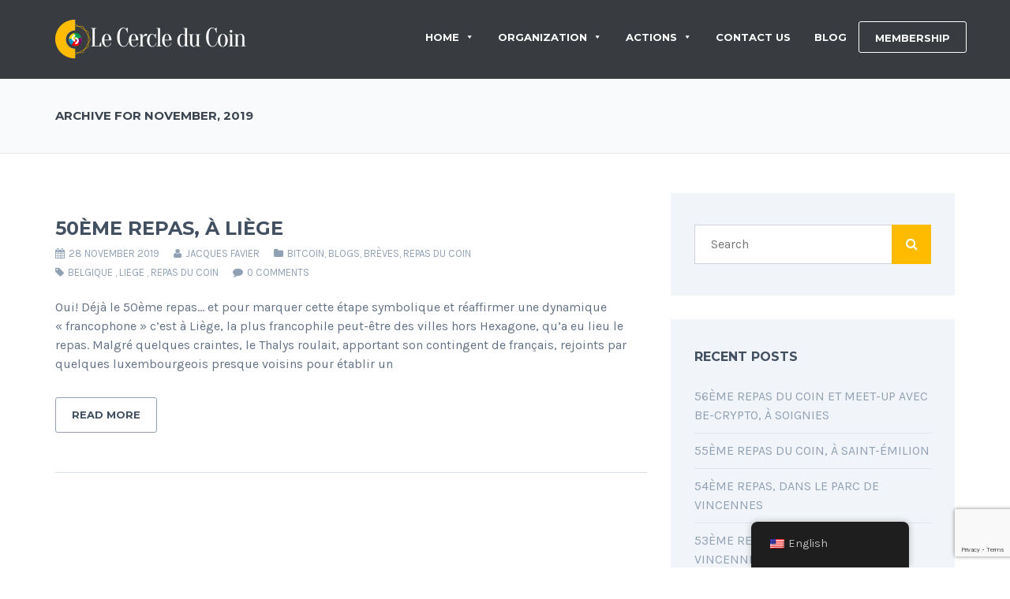

--- FILE ---
content_type: text/html; charset=UTF-8
request_url: https://lecercleducoin.fr/en/2019/11/
body_size: 15203
content:
<!DOCTYPE html>
<!--[if IE 7]>
<html class="ie ie7" lang="en-US">
<![endif]-->
<!--[if IE 8]>
<html class="ie ie8" lang="en-US">
<![endif]-->
<!--[if !(IE 7) | !(IE 8)  ]><!-->
<html lang="en-US">
<!--<![endif]-->
<head>
<meta charset="UTF-8" />
<meta name="viewport" content="width=device-width, initial-scale=1.0">
<link rel="profile" href="http://gmpg.org/xfn/11" />
<link rel="pingback" href="https://lecercleducoin.fr/xmlrpc.php" />

<!--[if lt IE 9]>
<script src="https://lecercleducoin.fr/wp-content/themes/helpinghands/framework/js/html5.js" type="text/javascript"></script>
<script src="https://lecercleducoin.fr/wp-content/themes/helpinghands/framework/js/respond.min.js" type="text/javascript"></script>
<![endif]-->

<title>November 2019 &#8211; Le Cercle du Coin</title>
<meta name='robots' content='max-image-preview:large' />
	<style>img:is([sizes="auto" i], [sizes^="auto," i]) { contain-intrinsic-size: 3000px 1500px }</style>
	<link rel="alternate" type="application/rss+xml" title="Le Cercle du Coin &raquo; Feed" href="https://lecercleducoin.fr/en/feed/" />
<link rel="alternate" type="application/rss+xml" title="Le Cercle du Coin &raquo; Comments Feed" href="https://lecercleducoin.fr/en/comments/feed/" />


<!-- WS Google Webmaster Tools v2.1 - https://wordpress.org/plugins/ws-google-webmaster-tools/ -->
<!-- Website - http://www.webshouter.net/ -->
<script>
  (function(i,s,o,g,r,a,m){i['GoogleAnalyticsObject']=r;i[r]=i[r]||function(){
  (i[r].q=i[r].q||[]).push(arguments)},i[r].l=1*new Date();a=s.createElement(o),
  m=s.getElementsByTagName(o)[0];a.async=1;a.src=g;m.parentNode.insertBefore(a,m)
  })(window,document,'script','//www.google-analytics.com/analytics.js','ga');

  ga('create', 'UA-70626705-1', 'auto');
  ga('send', 'pageview');

</script>
<!-- / WS Google Webmaster Tools plugin. -->

<script type="text/javascript">
/* <![CDATA[ */
window._wpemojiSettings = {"baseUrl":"https:\/\/s.w.org\/images\/core\/emoji\/15.0.3\/72x72\/","ext":".png","svgUrl":"https:\/\/s.w.org\/images\/core\/emoji\/15.0.3\/svg\/","svgExt":".svg","source":{"concatemoji":"https:\/\/lecercleducoin.fr\/wp-includes\/js\/wp-emoji-release.min.js?ver=6.7.4"}};
/*! This file is auto-generated */
!function(i,n){var o,s,e;function c(e){try{var t={supportTests:e,timestamp:(new Date).valueOf()};sessionStorage.setItem(o,JSON.stringify(t))}catch(e){}}function p(e,t,n){e.clearRect(0,0,e.canvas.width,e.canvas.height),e.fillText(t,0,0);var t=new Uint32Array(e.getImageData(0,0,e.canvas.width,e.canvas.height).data),r=(e.clearRect(0,0,e.canvas.width,e.canvas.height),e.fillText(n,0,0),new Uint32Array(e.getImageData(0,0,e.canvas.width,e.canvas.height).data));return t.every(function(e,t){return e===r[t]})}function u(e,t,n){switch(t){case"flag":return n(e,"\ud83c\udff3\ufe0f\u200d\u26a7\ufe0f","\ud83c\udff3\ufe0f\u200b\u26a7\ufe0f")?!1:!n(e,"\ud83c\uddfa\ud83c\uddf3","\ud83c\uddfa\u200b\ud83c\uddf3")&&!n(e,"\ud83c\udff4\udb40\udc67\udb40\udc62\udb40\udc65\udb40\udc6e\udb40\udc67\udb40\udc7f","\ud83c\udff4\u200b\udb40\udc67\u200b\udb40\udc62\u200b\udb40\udc65\u200b\udb40\udc6e\u200b\udb40\udc67\u200b\udb40\udc7f");case"emoji":return!n(e,"\ud83d\udc26\u200d\u2b1b","\ud83d\udc26\u200b\u2b1b")}return!1}function f(e,t,n){var r="undefined"!=typeof WorkerGlobalScope&&self instanceof WorkerGlobalScope?new OffscreenCanvas(300,150):i.createElement("canvas"),a=r.getContext("2d",{willReadFrequently:!0}),o=(a.textBaseline="top",a.font="600 32px Arial",{});return e.forEach(function(e){o[e]=t(a,e,n)}),o}function t(e){var t=i.createElement("script");t.src=e,t.defer=!0,i.head.appendChild(t)}"undefined"!=typeof Promise&&(o="wpEmojiSettingsSupports",s=["flag","emoji"],n.supports={everything:!0,everythingExceptFlag:!0},e=new Promise(function(e){i.addEventListener("DOMContentLoaded",e,{once:!0})}),new Promise(function(t){var n=function(){try{var e=JSON.parse(sessionStorage.getItem(o));if("object"==typeof e&&"number"==typeof e.timestamp&&(new Date).valueOf()<e.timestamp+604800&&"object"==typeof e.supportTests)return e.supportTests}catch(e){}return null}();if(!n){if("undefined"!=typeof Worker&&"undefined"!=typeof OffscreenCanvas&&"undefined"!=typeof URL&&URL.createObjectURL&&"undefined"!=typeof Blob)try{var e="postMessage("+f.toString()+"("+[JSON.stringify(s),u.toString(),p.toString()].join(",")+"));",r=new Blob([e],{type:"text/javascript"}),a=new Worker(URL.createObjectURL(r),{name:"wpTestEmojiSupports"});return void(a.onmessage=function(e){c(n=e.data),a.terminate(),t(n)})}catch(e){}c(n=f(s,u,p))}t(n)}).then(function(e){for(var t in e)n.supports[t]=e[t],n.supports.everything=n.supports.everything&&n.supports[t],"flag"!==t&&(n.supports.everythingExceptFlag=n.supports.everythingExceptFlag&&n.supports[t]);n.supports.everythingExceptFlag=n.supports.everythingExceptFlag&&!n.supports.flag,n.DOMReady=!1,n.readyCallback=function(){n.DOMReady=!0}}).then(function(){return e}).then(function(){var e;n.supports.everything||(n.readyCallback(),(e=n.source||{}).concatemoji?t(e.concatemoji):e.wpemoji&&e.twemoji&&(t(e.twemoji),t(e.wpemoji)))}))}((window,document),window._wpemojiSettings);
/* ]]> */
</script>
<link rel='stylesheet' id='vc_extensions_cqbundle_adminicon-css' href='https://lecercleducoin.fr/wp-content/plugins/vc-extensions-bundle/css/admin_icon.min.css?ver=6.7.4' type='text/css' media='all' />
<link rel='stylesheet' id='wpvcpg.particleground-style-css' href='https://lecercleducoin.fr/wp-content/plugins/wp_particleground/wpvcpg.particleground.css?ver=6.7.4' type='text/css' media='all' />
<style id='wp-emoji-styles-inline-css' type='text/css'>

	img.wp-smiley, img.emoji {
		display: inline !important;
		border: none !important;
		box-shadow: none !important;
		height: 1em !important;
		width: 1em !important;
		margin: 0 0.07em !important;
		vertical-align: -0.1em !important;
		background: none !important;
		padding: 0 !important;
	}
</style>
<link rel='stylesheet' id='wp-block-library-css' href='https://lecercleducoin.fr/wp-includes/css/dist/block-library/style.min.css?ver=6.7.4' type='text/css' media='all' />
<style id='classic-theme-styles-inline-css' type='text/css'>
/*! This file is auto-generated */
.wp-block-button__link{color:#fff;background-color:#32373c;border-radius:9999px;box-shadow:none;text-decoration:none;padding:calc(.667em + 2px) calc(1.333em + 2px);font-size:1.125em}.wp-block-file__button{background:#32373c;color:#fff;text-decoration:none}
</style>
<style id='global-styles-inline-css' type='text/css'>
:root{--wp--preset--aspect-ratio--square: 1;--wp--preset--aspect-ratio--4-3: 4/3;--wp--preset--aspect-ratio--3-4: 3/4;--wp--preset--aspect-ratio--3-2: 3/2;--wp--preset--aspect-ratio--2-3: 2/3;--wp--preset--aspect-ratio--16-9: 16/9;--wp--preset--aspect-ratio--9-16: 9/16;--wp--preset--color--black: #000000;--wp--preset--color--cyan-bluish-gray: #abb8c3;--wp--preset--color--white: #ffffff;--wp--preset--color--pale-pink: #f78da7;--wp--preset--color--vivid-red: #cf2e2e;--wp--preset--color--luminous-vivid-orange: #ff6900;--wp--preset--color--luminous-vivid-amber: #fcb900;--wp--preset--color--light-green-cyan: #7bdcb5;--wp--preset--color--vivid-green-cyan: #00d084;--wp--preset--color--pale-cyan-blue: #8ed1fc;--wp--preset--color--vivid-cyan-blue: #0693e3;--wp--preset--color--vivid-purple: #9b51e0;--wp--preset--gradient--vivid-cyan-blue-to-vivid-purple: linear-gradient(135deg,rgba(6,147,227,1) 0%,rgb(155,81,224) 100%);--wp--preset--gradient--light-green-cyan-to-vivid-green-cyan: linear-gradient(135deg,rgb(122,220,180) 0%,rgb(0,208,130) 100%);--wp--preset--gradient--luminous-vivid-amber-to-luminous-vivid-orange: linear-gradient(135deg,rgba(252,185,0,1) 0%,rgba(255,105,0,1) 100%);--wp--preset--gradient--luminous-vivid-orange-to-vivid-red: linear-gradient(135deg,rgba(255,105,0,1) 0%,rgb(207,46,46) 100%);--wp--preset--gradient--very-light-gray-to-cyan-bluish-gray: linear-gradient(135deg,rgb(238,238,238) 0%,rgb(169,184,195) 100%);--wp--preset--gradient--cool-to-warm-spectrum: linear-gradient(135deg,rgb(74,234,220) 0%,rgb(151,120,209) 20%,rgb(207,42,186) 40%,rgb(238,44,130) 60%,rgb(251,105,98) 80%,rgb(254,248,76) 100%);--wp--preset--gradient--blush-light-purple: linear-gradient(135deg,rgb(255,206,236) 0%,rgb(152,150,240) 100%);--wp--preset--gradient--blush-bordeaux: linear-gradient(135deg,rgb(254,205,165) 0%,rgb(254,45,45) 50%,rgb(107,0,62) 100%);--wp--preset--gradient--luminous-dusk: linear-gradient(135deg,rgb(255,203,112) 0%,rgb(199,81,192) 50%,rgb(65,88,208) 100%);--wp--preset--gradient--pale-ocean: linear-gradient(135deg,rgb(255,245,203) 0%,rgb(182,227,212) 50%,rgb(51,167,181) 100%);--wp--preset--gradient--electric-grass: linear-gradient(135deg,rgb(202,248,128) 0%,rgb(113,206,126) 100%);--wp--preset--gradient--midnight: linear-gradient(135deg,rgb(2,3,129) 0%,rgb(40,116,252) 100%);--wp--preset--font-size--small: 13px;--wp--preset--font-size--medium: 20px;--wp--preset--font-size--large: 36px;--wp--preset--font-size--x-large: 42px;--wp--preset--font-family--inter: "Inter", sans-serif;--wp--preset--font-family--cardo: Cardo;--wp--preset--spacing--20: 0.44rem;--wp--preset--spacing--30: 0.67rem;--wp--preset--spacing--40: 1rem;--wp--preset--spacing--50: 1.5rem;--wp--preset--spacing--60: 2.25rem;--wp--preset--spacing--70: 3.38rem;--wp--preset--spacing--80: 5.06rem;--wp--preset--shadow--natural: 6px 6px 9px rgba(0, 0, 0, 0.2);--wp--preset--shadow--deep: 12px 12px 50px rgba(0, 0, 0, 0.4);--wp--preset--shadow--sharp: 6px 6px 0px rgba(0, 0, 0, 0.2);--wp--preset--shadow--outlined: 6px 6px 0px -3px rgba(255, 255, 255, 1), 6px 6px rgba(0, 0, 0, 1);--wp--preset--shadow--crisp: 6px 6px 0px rgba(0, 0, 0, 1);}:where(.is-layout-flex){gap: 0.5em;}:where(.is-layout-grid){gap: 0.5em;}body .is-layout-flex{display: flex;}.is-layout-flex{flex-wrap: wrap;align-items: center;}.is-layout-flex > :is(*, div){margin: 0;}body .is-layout-grid{display: grid;}.is-layout-grid > :is(*, div){margin: 0;}:where(.wp-block-columns.is-layout-flex){gap: 2em;}:where(.wp-block-columns.is-layout-grid){gap: 2em;}:where(.wp-block-post-template.is-layout-flex){gap: 1.25em;}:where(.wp-block-post-template.is-layout-grid){gap: 1.25em;}.has-black-color{color: var(--wp--preset--color--black) !important;}.has-cyan-bluish-gray-color{color: var(--wp--preset--color--cyan-bluish-gray) !important;}.has-white-color{color: var(--wp--preset--color--white) !important;}.has-pale-pink-color{color: var(--wp--preset--color--pale-pink) !important;}.has-vivid-red-color{color: var(--wp--preset--color--vivid-red) !important;}.has-luminous-vivid-orange-color{color: var(--wp--preset--color--luminous-vivid-orange) !important;}.has-luminous-vivid-amber-color{color: var(--wp--preset--color--luminous-vivid-amber) !important;}.has-light-green-cyan-color{color: var(--wp--preset--color--light-green-cyan) !important;}.has-vivid-green-cyan-color{color: var(--wp--preset--color--vivid-green-cyan) !important;}.has-pale-cyan-blue-color{color: var(--wp--preset--color--pale-cyan-blue) !important;}.has-vivid-cyan-blue-color{color: var(--wp--preset--color--vivid-cyan-blue) !important;}.has-vivid-purple-color{color: var(--wp--preset--color--vivid-purple) !important;}.has-black-background-color{background-color: var(--wp--preset--color--black) !important;}.has-cyan-bluish-gray-background-color{background-color: var(--wp--preset--color--cyan-bluish-gray) !important;}.has-white-background-color{background-color: var(--wp--preset--color--white) !important;}.has-pale-pink-background-color{background-color: var(--wp--preset--color--pale-pink) !important;}.has-vivid-red-background-color{background-color: var(--wp--preset--color--vivid-red) !important;}.has-luminous-vivid-orange-background-color{background-color: var(--wp--preset--color--luminous-vivid-orange) !important;}.has-luminous-vivid-amber-background-color{background-color: var(--wp--preset--color--luminous-vivid-amber) !important;}.has-light-green-cyan-background-color{background-color: var(--wp--preset--color--light-green-cyan) !important;}.has-vivid-green-cyan-background-color{background-color: var(--wp--preset--color--vivid-green-cyan) !important;}.has-pale-cyan-blue-background-color{background-color: var(--wp--preset--color--pale-cyan-blue) !important;}.has-vivid-cyan-blue-background-color{background-color: var(--wp--preset--color--vivid-cyan-blue) !important;}.has-vivid-purple-background-color{background-color: var(--wp--preset--color--vivid-purple) !important;}.has-black-border-color{border-color: var(--wp--preset--color--black) !important;}.has-cyan-bluish-gray-border-color{border-color: var(--wp--preset--color--cyan-bluish-gray) !important;}.has-white-border-color{border-color: var(--wp--preset--color--white) !important;}.has-pale-pink-border-color{border-color: var(--wp--preset--color--pale-pink) !important;}.has-vivid-red-border-color{border-color: var(--wp--preset--color--vivid-red) !important;}.has-luminous-vivid-orange-border-color{border-color: var(--wp--preset--color--luminous-vivid-orange) !important;}.has-luminous-vivid-amber-border-color{border-color: var(--wp--preset--color--luminous-vivid-amber) !important;}.has-light-green-cyan-border-color{border-color: var(--wp--preset--color--light-green-cyan) !important;}.has-vivid-green-cyan-border-color{border-color: var(--wp--preset--color--vivid-green-cyan) !important;}.has-pale-cyan-blue-border-color{border-color: var(--wp--preset--color--pale-cyan-blue) !important;}.has-vivid-cyan-blue-border-color{border-color: var(--wp--preset--color--vivid-cyan-blue) !important;}.has-vivid-purple-border-color{border-color: var(--wp--preset--color--vivid-purple) !important;}.has-vivid-cyan-blue-to-vivid-purple-gradient-background{background: var(--wp--preset--gradient--vivid-cyan-blue-to-vivid-purple) !important;}.has-light-green-cyan-to-vivid-green-cyan-gradient-background{background: var(--wp--preset--gradient--light-green-cyan-to-vivid-green-cyan) !important;}.has-luminous-vivid-amber-to-luminous-vivid-orange-gradient-background{background: var(--wp--preset--gradient--luminous-vivid-amber-to-luminous-vivid-orange) !important;}.has-luminous-vivid-orange-to-vivid-red-gradient-background{background: var(--wp--preset--gradient--luminous-vivid-orange-to-vivid-red) !important;}.has-very-light-gray-to-cyan-bluish-gray-gradient-background{background: var(--wp--preset--gradient--very-light-gray-to-cyan-bluish-gray) !important;}.has-cool-to-warm-spectrum-gradient-background{background: var(--wp--preset--gradient--cool-to-warm-spectrum) !important;}.has-blush-light-purple-gradient-background{background: var(--wp--preset--gradient--blush-light-purple) !important;}.has-blush-bordeaux-gradient-background{background: var(--wp--preset--gradient--blush-bordeaux) !important;}.has-luminous-dusk-gradient-background{background: var(--wp--preset--gradient--luminous-dusk) !important;}.has-pale-ocean-gradient-background{background: var(--wp--preset--gradient--pale-ocean) !important;}.has-electric-grass-gradient-background{background: var(--wp--preset--gradient--electric-grass) !important;}.has-midnight-gradient-background{background: var(--wp--preset--gradient--midnight) !important;}.has-small-font-size{font-size: var(--wp--preset--font-size--small) !important;}.has-medium-font-size{font-size: var(--wp--preset--font-size--medium) !important;}.has-large-font-size{font-size: var(--wp--preset--font-size--large) !important;}.has-x-large-font-size{font-size: var(--wp--preset--font-size--x-large) !important;}
:where(.wp-block-post-template.is-layout-flex){gap: 1.25em;}:where(.wp-block-post-template.is-layout-grid){gap: 1.25em;}
:where(.wp-block-columns.is-layout-flex){gap: 2em;}:where(.wp-block-columns.is-layout-grid){gap: 2em;}
:root :where(.wp-block-pullquote){font-size: 1.5em;line-height: 1.6;}
</style>
<link rel='stylesheet' id='contact-form-7-css' href='https://lecercleducoin.fr/wp-content/plugins/contact-form-7/includes/css/styles.css?ver=6.0.3' type='text/css' media='all' />
<style id='woocommerce-inline-inline-css' type='text/css'>
.woocommerce form .form-row .required { visibility: visible; }
</style>
<link rel='stylesheet' id='trp-floater-language-switcher-style-css' href='https://lecercleducoin.fr/wp-content/plugins/translatepress-multilingual/assets/css/trp-floater-language-switcher.css?ver=2.9.3' type='text/css' media='all' />
<link rel='stylesheet' id='trp-language-switcher-style-css' href='https://lecercleducoin.fr/wp-content/plugins/translatepress-multilingual/assets/css/trp-language-switcher.css?ver=2.9.3' type='text/css' media='all' />
<link rel='stylesheet' id='megamenu-css' href='https://lecercleducoin.fr/wp-content/uploads/maxmegamenu/style.css?ver=031c9a' type='text/css' media='all' />
<link rel='stylesheet' id='dashicons-css' href='https://lecercleducoin.fr/wp-includes/css/dashicons.min.css?ver=6.7.4' type='text/css' media='all' />
<style id='dashicons-inline-css' type='text/css'>
[data-font="Dashicons"]:before {font-family: 'Dashicons' !important;content: attr(data-icon) !important;speak: none !important;font-weight: normal !important;font-variant: normal !important;text-transform: none !important;line-height: 1 !important;font-style: normal !important;-webkit-font-smoothing: antialiased !important;-moz-osx-font-smoothing: grayscale !important;}
</style>
<link rel='stylesheet' id='sd-bootstrap-css' href='https://lecercleducoin.fr/wp-content/themes/helpinghands/framework/css/bootstrap.css?ver=6.7.4' type='text/css' media='all' />
<link rel='stylesheet' id='stylesheet-css' href='https://lecercleducoin.fr/wp-content/themes/helpinghands/style.css?ver=3' type='text/css' media='all' />
<link rel='stylesheet' id='sd-custom-css-css' href='https://lecercleducoin.fr/wp-content/themes/helpinghands/framework/admin/sd-admin-options/custom-styles.css?ver=6.7.4' type='text/css' media='all' />
<link rel='stylesheet' id='sd-font-awesome-css' href='https://lecercleducoin.fr/wp-content/themes/helpinghands/framework/css/font-awesome.css?ver=6.7.4' type='text/css' media='all' />
<link rel='stylesheet' id='flexslider-css' href='https://lecercleducoin.fr/wp-content/plugins/js_composer/assets/lib/bower/flexslider/flexslider.min.css?ver=4.12.1' type='text/css' media='all' />
<link rel='stylesheet' id='sd-prettyphoto-css' href='https://lecercleducoin.fr/wp-content/themes/helpinghands/framework/css/prettyPhoto.css?ver=6.7.4' type='text/css' media='all' />
<link rel='stylesheet' id='bsf-Defaults-css' href='https://lecercleducoin.fr/wp-content/uploads/smile_fonts/Defaults/Defaults.css?ver=6.7.4' type='text/css' media='all' />
<script type="text/javascript" src="https://lecercleducoin.fr/wp-includes/js/jquery/jquery.min.js?ver=3.7.1" id="jquery-core-js"></script>
<script type="text/javascript" src="https://lecercleducoin.fr/wp-includes/js/jquery/jquery-migrate.min.js?ver=3.4.1" id="jquery-migrate-js"></script>
<script type="text/javascript" src="https://lecercleducoin.fr/wp-content/plugins/woocommerce/assets/js/jquery-blockui/jquery.blockUI.min.js?ver=2.7.0-wc.9.5.3" id="jquery-blockui-js" data-wp-strategy="defer"></script>
<script type="text/javascript" src="https://lecercleducoin.fr/wp-content/plugins/woocommerce/assets/js/js-cookie/js.cookie.min.js?ver=2.1.4-wc.9.5.3" id="js-cookie-js" defer="defer" data-wp-strategy="defer"></script>
<script type="text/javascript" id="woocommerce-js-extra">
/* <![CDATA[ */
var woocommerce_params = {"ajax_url":"\/wp-admin\/admin-ajax.php","wc_ajax_url":"https:\/\/lecercleducoin.fr\/en\/?wc-ajax=%%endpoint%%"};
/* ]]> */
</script>
<script type="text/javascript" src="https://lecercleducoin.fr/wp-content/plugins/woocommerce/assets/js/frontend/woocommerce.min.js?ver=9.5.3" id="woocommerce-js" defer="defer" data-wp-strategy="defer"></script>
<script type="text/javascript" src="https://lecercleducoin.fr/wp-content/plugins/translatepress-multilingual/assets/js/trp-frontend-compatibility.js?ver=2.9.3" id="trp-frontend-compatibility-js"></script>
<script type="text/javascript" id="wc-add-to-cart-js-extra">
/* <![CDATA[ */
var wc_add_to_cart_params = {"ajax_url":"\/wp-admin\/admin-ajax.php","wc_ajax_url":"https:\/\/lecercleducoin.fr\/en\/?wc-ajax=%%endpoint%%","i18n_view_cart":"View cart","cart_url":"https:\/\/lecercleducoin.fr\/en\/paiement\/","is_cart":"","cart_redirect_after_add":""};
/* ]]> */
</script>
<script type="text/javascript" src="https://lecercleducoin.fr/wp-content/plugins/woocommerce/assets/js/frontend/add-to-cart.min.js?ver=9.5.3" id="wc-add-to-cart-js" data-wp-strategy="defer"></script>
<script type="text/javascript" src="https://lecercleducoin.fr/wp-content/plugins/js_composer/assets/js/vendors/woocommerce-add-to-cart.js?ver=4.12.1" id="vc_woocommerce-add-to-cart-js-js"></script>
<link rel="https://api.w.org/" href="https://lecercleducoin.fr/en/wp-json/" /><link rel="EditURI" type="application/rsd+xml" title="RSD" href="https://lecercleducoin.fr/xmlrpc.php?rsd" />
<meta name="generator" content="WordPress 6.7.4" />
<meta name="generator" content="WooCommerce 9.5.3" />

		<!-- GA Google Analytics @ https://m0n.co/ga -->
		<script>
			(function(i,s,o,g,r,a,m){i['GoogleAnalyticsObject']=r;i[r]=i[r]||function(){
			(i[r].q=i[r].q||[]).push(arguments)},i[r].l=1*new Date();a=s.createElement(o),
			m=s.getElementsByTagName(o)[0];a.async=1;a.src=g;m.parentNode.insertBefore(a,m)
			})(window,document,'script','https://www.google-analytics.com/analytics.js','ga');
			ga('create', 'UA-70626705-1', 'auto');
			ga('require', 'linkid');
			ga('send', 'pageview');
		</script>

	<link rel="alternate" hreflang="fr-FR" href="https://lecercleducoin.fr/2019/11/"/>
<link rel="alternate" hreflang="en-US" href="https://lecercleducoin.fr/en/2019/11/"/>
<link rel="alternate" hreflang="fr" href="https://lecercleducoin.fr/2019/11/"/>
<link rel="alternate" hreflang="en" href="https://lecercleducoin.fr/en/2019/11/"/>
	<noscript><style>.woocommerce-product-gallery{ opacity: 1 !important; }</style></noscript>
	<style type="text/css">.recentcomments a{display:inline !important;padding:0 !important;margin:0 !important;}</style><meta name="generator" content="Powered by Visual Composer - drag and drop page builder for WordPress."/>
<!--[if lte IE 9]><link rel="stylesheet" type="text/css" href="https://lecercleducoin.fr/wp-content/plugins/js_composer/assets/css/vc_lte_ie9.min.css" media="screen"><![endif]--><!--[if IE  8]><link rel="stylesheet" type="text/css" href="https://lecercleducoin.fr/wp-content/plugins/js_composer/assets/css/vc-ie8.min.css" media="screen"><![endif]--><style class='wp-fonts-local' type='text/css'>
@font-face{font-family:Inter;font-style:normal;font-weight:300 900;font-display:fallback;src:url('https://lecercleducoin.fr/wp-content/plugins/woocommerce/assets/fonts/Inter-VariableFont_slnt,wght.woff2') format('woff2');font-stretch:normal;}
@font-face{font-family:Cardo;font-style:normal;font-weight:400;font-display:fallback;src:url('https://lecercleducoin.fr/wp-content/plugins/woocommerce/assets/fonts/cardo_normal_400.woff2') format('woff2');}
</style>
<link rel="icon" href="https://lecercleducoin.fr/wp-content/uploads/2021/12/cropped-favicdc-32x32.png" sizes="32x32" />
<link rel="icon" href="https://lecercleducoin.fr/wp-content/uploads/2021/12/cropped-favicdc-192x192.png" sizes="192x192" />
<link rel="apple-touch-icon" href="https://lecercleducoin.fr/wp-content/uploads/2021/12/cropped-favicdc-180x180.png" />
<meta name="msapplication-TileImage" content="https://lecercleducoin.fr/wp-content/uploads/2021/12/cropped-favicdc-270x270.png" />
<noscript><style type="text/css"> .wpb_animate_when_almost_visible { opacity: 1; }</style></noscript><style type="text/css">/** Mega Menu CSS: fs **/</style>
<style id="wpforms-css-vars-root">
				:root {
					--wpforms-field-border-radius: 3px;
--wpforms-field-border-style: solid;
--wpforms-field-border-size: 1px;
--wpforms-field-background-color: #ffffff;
--wpforms-field-border-color: rgba( 0, 0, 0, 0.25 );
--wpforms-field-border-color-spare: rgba( 0, 0, 0, 0.25 );
--wpforms-field-text-color: rgba( 0, 0, 0, 0.7 );
--wpforms-field-menu-color: #ffffff;
--wpforms-label-color: rgba( 0, 0, 0, 0.85 );
--wpforms-label-sublabel-color: rgba( 0, 0, 0, 0.55 );
--wpforms-label-error-color: #d63637;
--wpforms-button-border-radius: 3px;
--wpforms-button-border-style: none;
--wpforms-button-border-size: 1px;
--wpforms-button-background-color: #066aab;
--wpforms-button-border-color: #066aab;
--wpforms-button-text-color: #ffffff;
--wpforms-page-break-color: #066aab;
--wpforms-background-image: none;
--wpforms-background-position: center center;
--wpforms-background-repeat: no-repeat;
--wpforms-background-size: cover;
--wpforms-background-width: 100px;
--wpforms-background-height: 100px;
--wpforms-background-color: rgba( 0, 0, 0, 0 );
--wpforms-background-url: none;
--wpforms-container-padding: 0px;
--wpforms-container-border-style: none;
--wpforms-container-border-width: 1px;
--wpforms-container-border-color: #000000;
--wpforms-container-border-radius: 3px;
--wpforms-field-size-input-height: 43px;
--wpforms-field-size-input-spacing: 15px;
--wpforms-field-size-font-size: 16px;
--wpforms-field-size-line-height: 19px;
--wpforms-field-size-padding-h: 14px;
--wpforms-field-size-checkbox-size: 16px;
--wpforms-field-size-sublabel-spacing: 5px;
--wpforms-field-size-icon-size: 1;
--wpforms-label-size-font-size: 16px;
--wpforms-label-size-line-height: 19px;
--wpforms-label-size-sublabel-font-size: 14px;
--wpforms-label-size-sublabel-line-height: 17px;
--wpforms-button-size-font-size: 17px;
--wpforms-button-size-height: 41px;
--wpforms-button-size-padding-h: 15px;
--wpforms-button-size-margin-top: 10px;
--wpforms-container-shadow-size-box-shadow: none;

				}
			</style></head>
<body class="archive date sd-theme theme-helpinghands woocommerce-no-js translatepress-en_US mega-menu-main-header-menu wpb-js-composer js-comp-ver-4.12.1 vc_responsive">
<div class="sd-wrapper">
<header id="sd-header" class="clearfix">

		
	<div class="container sd-logo-menu">
		<div class="sd-logo-menu-content">
			<h1 class="sd-logo">
									<a href="https://lecercleducoin.fr/en/" title="Le Cercle du Coin" rel="home"> <img src="https://lecercleducoin.fr/wp-content/uploads/2015/11/cercleducoin-logo-small.png" alt="Le Cercle du Coin" /></a>
							</h1>
			<!-- sd-logo -->
			
							<div id="sd-sticky-wrapper" class="sd-header-style1 sd-sticky-header sd-opacity-trans">
					<div class="container">					
	<div class="sd-menu-wrapper clearfix">
		<div class="sd-menu-content">
			<nav class="sd-menu-nav">
				<div id="mega-menu-wrap-main-header-menu" class="mega-menu-wrap"><div class="mega-menu-toggle"><div class="mega-toggle-blocks-left"></div><div class="mega-toggle-blocks-center"></div><div class="mega-toggle-blocks-right"><div class='mega-toggle-block mega-menu-toggle-animated-block mega-toggle-block-0' id='mega-toggle-block-0'><button aria-label="Toggle Menu" class="mega-toggle-animated mega-toggle-animated-slider" type="button" aria-expanded="false">
                  <span class="mega-toggle-animated-box">
                    <span class="mega-toggle-animated-inner"></span>
                  </span>
                </button></div></div></div><ul id="mega-menu-main-header-menu" class="mega-menu max-mega-menu mega-menu-horizontal mega-no-js" data-event="hover_intent" data-effect="fade" data-effect-speed="200" data-effect-mobile="disabled" data-effect-speed-mobile="0" data-panel-width=".sd-logo-menu-content" data-mobile-force-width="false" data-second-click="go" data-document-click="collapse" data-vertical-behaviour="standard" data-breakpoint="992" data-unbind="true" data-mobile-state="collapse_all" data-mobile-direction="vertical" data-hover-intent-timeout="300" data-hover-intent-interval="100"><li class='mega-menu-item mega-menu-item-type-post_type mega-menu-item-object-page mega-menu-item-home mega-menu-item-has-children mega-align-bottom-left mega-menu-flyout mega-menu-item-428' id='mega-menu-item-428'><a class="mega-menu-link" href="https://lecercleducoin.fr/en/" aria-expanded="false" tabindex="0">HOME<span class="mega-indicator"></span></a>
<ul class="mega-sub-menu">
<li class='mega-menu-item mega-menu-item-type-post_type mega-menu-item-object-page mega-menu-item-1958' id='mega-menu-item-1958'><a class="mega-menu-link" href="https://lecercleducoin.fr/en/vos-questions-sur-bitcoin-faq/">Vos questions sur Bitcoin ( FAQ)</a></li></ul>
</li><li class='mega-menu-item mega-menu-item-type-custom mega-menu-item-object-custom mega-menu-item-has-children mega-align-bottom-left mega-menu-flyout mega-menu-item-589' id='mega-menu-item-589'><a class="mega-menu-link" href="#" aria-expanded="false" tabindex="0">ORGANIZATION<span class="mega-indicator"></span></a>
<ul class="mega-sub-menu">
<li class='mega-menu-item mega-menu-item-type-custom mega-menu-item-object-custom mega-menu-item-has-children mega-menu-item-927' id='mega-menu-item-927'><a class="mega-menu-link" href="#" aria-expanded="false">TEXTES<span class="mega-indicator"></span></a>
	<ul class="mega-sub-menu">
<li class='mega-menu-item mega-menu-item-type-post_type mega-menu-item-object-page mega-menu-item-515' id='mega-menu-item-515'><a class="mega-menu-link" href="https://lecercleducoin.fr/en/statuts/">STATUTS</a></li><li class='mega-menu-item mega-menu-item-type-post_type mega-menu-item-object-page mega-menu-item-514' id='mega-menu-item-514'><a class="mega-menu-link" href="https://lecercleducoin.fr/en/reglement-interieur/">RÈGLEMENT INTÉRIEUR</a></li><li class='mega-menu-item mega-menu-item-type-post_type mega-menu-item-object-page mega-menu-item-612' id='mega-menu-item-612'><a class="mega-menu-link" href="https://lecercleducoin.fr/en/manifeste/">MANIFESTE</a></li><li class='mega-menu-item mega-menu-item-type-post_type mega-menu-item-object-page mega-menu-item-845' id='mega-menu-item-845'><a class="mega-menu-link" href="https://lecercleducoin.fr/en/proces-verbaux/">PROCÈS VERBAUX</a></li>	</ul>
</li><li class='mega-menu-item mega-menu-item-type-post_type mega-menu-item-object-page mega-menu-item-has-children mega-menu-item-1991' id='mega-menu-item-1991'><a class="mega-menu-link" href="https://lecercleducoin.fr/en/nos-communiques/" aria-expanded="false">NOS COMMUNIQUÉS<span class="mega-indicator"></span></a>
	<ul class="mega-sub-menu">
<li class='mega-menu-item mega-menu-item-type-post_type mega-menu-item-object-page mega-menu-item-10607' id='mega-menu-item-10607'><a class="mega-menu-link" href="https://lecercleducoin.fr/en/nos-communiques/aux-armes-et-cetera/">« Aux armes, et cetera ! »</a></li>	</ul>
</li><li class='mega-menu-item mega-menu-item-type-custom mega-menu-item-object-custom mega-menu-item-has-children mega-menu-item-2279' id='mega-menu-item-2279'><a class="mega-menu-link" href="#" aria-expanded="false">TRIBUNES DE MEMBRES<span class="mega-indicator"></span></a>
	<ul class="mega-sub-menu">
<li class='mega-menu-item mega-menu-item-type-post_type mega-menu-item-object-page mega-menu-item-2280' id='mega-menu-item-2280'><a class="mega-menu-link" href="https://lecercleducoin.fr/en/fiscalite-des-cryptos-vers-un-fiasco/">Fiscalité des cryptos ... vers un fiasco ?</a></li>	</ul>
</li><li class='mega-menu-item mega-menu-item-type-post_type mega-menu-item-object-page mega-menu-item-1879' id='mega-menu-item-1879'><a class="mega-menu-link" href="https://lecercleducoin.fr/en/nos-meet-up/">MEET UP</a></li><li class='mega-menu-item mega-menu-item-type-post_type mega-menu-item-object-page mega-menu-item-825' id='mega-menu-item-825'><a class="mega-menu-link" href="https://lecercleducoin.fr/en/commissions-et-competences/">COMMISSION ET COMPÉTENCES</a></li><li class='mega-menu-item mega-menu-item-type-post_type mega-menu-item-object-page mega-menu-item-826' id='mega-menu-item-826'><a class="mega-menu-link" href="https://lecercleducoin.fr/en/comptes/">NOS COMPTES</a></li></ul>
</li><li class='mega-menu-item mega-menu-item-type-custom mega-menu-item-object-custom mega-menu-item-has-children mega-align-bottom-left mega-menu-flyout mega-menu-item-1191' id='mega-menu-item-1191'><a class="mega-menu-link" href="#" aria-expanded="false" tabindex="0">ACTIONS<span class="mega-indicator"></span></a>
<ul class="mega-sub-menu">
<li class='mega-menu-item mega-menu-item-type-post_type mega-menu-item-object-page mega-menu-item-1189' id='mega-menu-item-1189'><a class="mega-menu-link" href="https://lecercleducoin.fr/en/passage-du-bitcoin-french-bitcoin-boulevard/">PASSAGE DU BITCOIN</a></li><li class='mega-menu-item mega-menu-item-type-post_type mega-menu-item-object-page mega-menu-item-1190' id='mega-menu-item-1190'><a class="mega-menu-link" href="https://lecercleducoin.fr/en/defi-bitcoin-raj-autodisciple/">DÉFI BITCOIN AVEC RAJ (hiver 2017)</a></li><li class='mega-menu-item mega-menu-item-type-post_type mega-menu-item-object-page mega-menu-item-has-children mega-menu-item-1286' id='mega-menu-item-1286'><a class="mega-menu-link" href="https://lecercleducoin.fr/en/bitcoin-pluribus-impar/" aria-expanded="false">BITCOIN PLURIBUS IMPAR (mai 2017)<span class="mega-indicator"></span></a>
	<ul class="mega-sub-menu">
<li class='mega-menu-item mega-menu-item-type-post_type mega-menu-item-object-page mega-menu-item-1951' id='mega-menu-item-1951'><a class="mega-menu-link" href="https://lecercleducoin.fr/en/bitcoin-pluribus-impar/souvenir/">BITCOIN SOUVENIR</a></li>	</ul>
</li><li class='mega-menu-item mega-menu-item-type-post_type mega-menu-item-object-page mega-menu-item-1793' id='mega-menu-item-1793'><a class="mega-menu-link" href="https://lecercleducoin.fr/en/partenariat-4l-trophy/">PARTENARIAT 4L TROPHY (hiver 2018)</a></li></ul>
</li><li class='mega-menu-item mega-menu-item-type-post_type mega-menu-item-object-page mega-align-bottom-left mega-menu-flyout mega-menu-item-516' id='mega-menu-item-516'><a class="mega-menu-link" href="https://lecercleducoin.fr/en/contact-us/" tabindex="0">CONTACT US</a></li><li class='mega-menu-item mega-menu-item-type-custom mega-menu-item-object-custom mega-align-bottom-left mega-menu-flyout mega-menu-item-755' id='mega-menu-item-755'><a target="_blank" class="mega-menu-link" href="https://le-coin-coin.fr/blogs/le-cercle-du-coin/" tabindex="0">BLOG</a></li><li class='mega-sd-menu-button mega-menu-item mega-menu-item-type-custom mega-menu-item-object-custom mega-align-bottom-left mega-menu-flyout mega-menu-item-410' id='mega-menu-item-410'><a class="mega-menu-link" href="http://lecercleducoin.fr/en/?p=524" tabindex="0">MEMBERSHIP</a></li></ul></div>			</nav>
		</div>
		<!-- sd-menu-content -->
		<span class="sd-responsive-menu-toggle"><a href="#sidr-main"><i class="fa fa-bars"></i>MENU</a></span>
	</div>
	<!-- sd-menu-wrapper -->
					</div>				</div>
			
		</div>
		<!-- sd-logo-menu-content -->
	</div>
	<!-- sd-logo-menu -->
	</header>
<!-- #sd-header -->

	<div class="sd-page-top clearfix">
		<div class="container"> 
			<!-- page title -->
			
								
											<h2>
							Archive for							November, 2019						</h2>
											
				
		</div>
		<!-- container -->	
	</div>
	<!-- sd-page-top -->

<div class="sd-blog-page">
	<div class="container">
		<div class="row"> 
			<!--left col-->
			<div class="col-md-8">
				<div class="sd-left-col">
																			
<article id="post-8572" class="sd-blog-entry sd-standard-entry clearfix post-8572 post type-post status-publish format-standard has-post-thumbnail hentry category-bitcoin category-blog category-breves category-repas-du-coin tag-belgique tag-liege tag-repas-du-coin"> 
	<div class="sd-entry-wrapper">
					<div class="sd-entry-thumb">
				<figure>
									</figure>
			</div>
				<header>
			<h2 class="sd-entry-title">
				<a href="https://lecercleducoin.fr/en/2019/11/28/50eme-repas-a-liege/" title="Permalink to 50ème Repas, à Liège" rel="bookmark" data-no-translation-title="">
					50ème Repas, à Liège				</a>
			</h2>
							<!-- post  meta -->
<aside class="sd-entry-meta clearfix">
	<ul>
					<li class="sd-meta-author">
				<i class="fa fa-calendar"></i>
				28 November 2019			</li>
				
					<li class="sd-meta-author">
				<i class="fa fa-user"></i>
				Jacques Favier			</li>
				
					<li class="sd-meta-category">
				<i class="fa fa-folder"></i>
				<a href="https://lecercleducoin.fr/en/category/bitcoin/" rel="category tag">Bitcoin</a>, <a href="https://lecercleducoin.fr/en/category/blog/" rel="category tag">Blogs</a>, <a href="https://lecercleducoin.fr/en/category/breves/" rel="category tag">Brèves</a>, <a href="https://lecercleducoin.fr/en/category/repas-du-coin/" rel="category tag">Repas du coin</a>			</li>
				
					<li class="meta-tag"> <i class="fa fa-tag"></i> <a href="https://lecercleducoin.fr/en/tag/belgique/" rel="tag">belgique</a> , <a href="https://lecercleducoin.fr/en/tag/liege/" rel="tag">liege</a> , <a href="https://lecercleducoin.fr/en/tag/repas-du-coin/" rel="tag">Repas du coin</a></li>				
					<li class="sd-meta-comments">
				<i class="fa fa-comment"></i>
					<a href="https://lecercleducoin.fr/en/2019/11/28/50eme-repas-a-liege/#respond" class="comments-link" data-no-translation="" data-trp-gettext="" >0 comments</a>			</li>
			</ul>
</aside>
<!-- sd-entry-meta end --> 					</header>
		<div class="sd-entry-content">
			<p>Oui! Déjà le 50ème repas&#8230; et pour marquer cette étape symbolique et réaffirmer une dynamique « francophone » c&rsquo;est à Liège, la plus francophile peut-être des villes hors Hexagone, qu&rsquo;a eu lieu le repas. Malgré quelques craintes, le Thalys roulait, apportant son contingent de français, rejoints par quelques luxembourgeois presque voisins pour établir un</p>
<p><a class="sd-more sd-all-trans" href="https://lecercleducoin.fr/en/2019/11/28/50eme-repas-a-liege/#more-8572" data-no-translation="" data-trp-gettext="">Read More</a></p>
		</div>
		<!-- sd-entry-content -->
	</div>
	<!-- sd-entry-wrapper --> 
</article>
<!-- sd-blog-entry  --> 										<!--pagination-->
										<!--pagination end--> 
					<!--pagination end--> 
				</div>
			</div>
			<!--left col end--> 
						<!--sidebar-->
			<div class="col-md-4">
				<!--right-col-->

	<div class="sd-right-col">
		<aside id="search-2" class="sd-sidebar-widget clearfix widget_search">
<div class="sd-search">
	<form method="get" action="https://lecercleducoin.fr/en/" data-trp-original-action="https://lecercleducoin.fr/en//">
		<input class="sd-search-input" name="s" type="text" size="25"  maxlength="128" value="" placeholder="Search" data-no-translation-placeholder="" />
		<button class="sd-search-button"><i class="fa fa-search"></i></button>
	<input type="hidden" name="trp-form-language" value="en"/></form>
</div></aside>
		<aside id="recent-posts-2" class="sd-sidebar-widget clearfix widget_recent_entries">
		<h3 class="sd-sidebar-widget-title" data-no-translation="" data-trp-gettext="">Recent Posts</h3>
		<ul>
											<li>
					<a href="https://lecercleducoin.fr/en/2021/11/29/56eme-repas-du-coin-et-meet-up-avec-be-crypto-a-soignies/">56ème Repas du Coin et Meet-up avec Be-Crypto, à Soignies</a>
									</li>
											<li>
					<a href="https://lecercleducoin.fr/en/2021/11/08/55eme-repas-du-coin-a-saint-emilion/">55ème Repas du Coin, à Saint-Émilion</a>
									</li>
											<li>
					<a href="https://lecercleducoin.fr/en/2021/10/04/54eme-repas-dans-le-parc-de-vincennes/">54ème Repas, dans le parc de Vincennes</a>
									</li>
											<li>
					<a href="https://lecercleducoin.fr/en/2020/02/06/53eme-repas-dans-le-parc-de-vincennes/">53ème Repas, dans le Parc de Vincennes</a>
									</li>
											<li>
					<a href="https://lecercleducoin.fr/en/2020/01/23/52eme-repas-a-paris/">52ème Repas, à Paris</a>
									</li>
					</ul>

		</aside><aside id="recent-comments-2" class="sd-sidebar-widget clearfix widget_recent_comments"><h3 class="sd-sidebar-widget-title" data-no-translation="" data-trp-gettext="">Recent Comments</h3><ul id="recentcomments"><li class="recentcomments" data-no-translation="" data-trp-gettext=""><span class="comment-author-link"><a href="https://blockblog.fr/54eme-repas-dans-le-parc-de-vincennes/" class="url" rel="ugc external nofollow">54ème Repas, dans le parc de Vincennes | BlockBlog</a></span> on <a href="https://lecercleducoin.fr/en/2021/10/04/54eme-repas-dans-le-parc-de-vincennes/#comment-4732">54ème Repas, dans le parc de Vincennes</a></li><li class="recentcomments" data-no-translation="" data-trp-gettext=""><span class="comment-author-link"><a href="http://cryptocurrencyflash.com/index.php/2021/10/04/54eme-repas-dans-le-parc-de-vincennes-blockblog/" class="url" rel="ugc external nofollow">54ème Repas, dans le parc de Vincennes (blockblog) - PatriotWatch.us</a></span> on <a href="https://lecercleducoin.fr/en/2021/10/04/54eme-repas-dans-le-parc-de-vincennes/#comment-4731">54ème Repas, dans le parc de Vincennes</a></li><li class="recentcomments" data-no-translation="" data-trp-gettext=""><span class="comment-author-link"><a href="https://www.leboncoincrypto.fr/2020/02/06/53eme-repas-dans-le-parc-de-vincennes/blockchain/99745/" class="url" rel="ugc external nofollow">53ème Repas, dans le Parc de Vincennes - L.฿.C.C</a></span> on <a href="https://lecercleducoin.fr/en/2020/02/06/53eme-repas-dans-le-parc-de-vincennes/#comment-4730">53ème Repas, dans le Parc de Vincennes</a></li><li class="recentcomments" data-no-translation="" data-trp-gettext=""><span class="comment-author-link"><a href="https://blockblog.fr/53eme-repas-dans-le-parc-de-vincennes/" class="url" rel="ugc external nofollow">53ème Repas, dans le Parc de Vincennes | BlockBlog</a></span> on <a href="https://lecercleducoin.fr/en/2020/02/06/53eme-repas-dans-le-parc-de-vincennes/#comment-4729">53ème Repas, dans le Parc de Vincennes</a></li><li class="recentcomments" data-no-translation="" data-trp-gettext=""><span class="comment-author-link"><a href="https://www.leboncoincrypto.fr/2020/01/23/52eme-repas-a-paris/blockchain/95328/" class="url" rel="ugc external nofollow">52ème Repas, à Paris - L.฿.C.C</a></span> on <a href="https://lecercleducoin.fr/en/2020/01/23/52eme-repas-a-paris/#comment-4728">52ème Repas, à Paris</a></li></ul></aside><aside id="archives-2" class="sd-sidebar-widget clearfix widget_archive"><h3 class="sd-sidebar-widget-title" data-no-translation="" data-trp-gettext="">Archives</h3>
			<ul>
					<li><a href='https://lecercleducoin.fr/en/2021/11/' data-no-translation="" data-trp-gettext="">November 2021</a></li>
	<li><a href='https://lecercleducoin.fr/en/2021/10/' data-no-translation="" data-trp-gettext="">October 2021</a></li>
	<li><a href='https://lecercleducoin.fr/en/2020/02/' data-no-translation="" data-trp-gettext="">February 2020</a></li>
	<li><a href='https://lecercleducoin.fr/en/2020/01/' data-no-translation="" data-trp-gettext="">January 2020</a></li>
	<li><a href='https://lecercleducoin.fr/en/2019/12/' data-no-translation="" data-trp-gettext="">December 2019</a></li>
	<li><a href='https://lecercleducoin.fr/en/2019/11/' aria-current="page" data-no-translation="" data-trp-gettext="">November 2019</a></li>
	<li><a href='https://lecercleducoin.fr/en/2019/10/' data-no-translation="" data-trp-gettext="">October 2019</a></li>
	<li><a href='https://lecercleducoin.fr/en/2019/09/' data-no-translation="" data-trp-gettext="">September 2019</a></li>
	<li><a href='https://lecercleducoin.fr/en/2019/07/' data-no-translation="" data-trp-gettext="">July 2019</a></li>
	<li><a href='https://lecercleducoin.fr/en/2019/06/' data-no-translation="" data-trp-gettext="">June 2019</a></li>
	<li><a href='https://lecercleducoin.fr/en/2019/05/' data-no-translation="" data-trp-gettext="">May 2019</a></li>
	<li><a href='https://lecercleducoin.fr/en/2019/04/' data-no-translation="" data-trp-gettext="">April 2019</a></li>
	<li><a href='https://lecercleducoin.fr/en/2019/03/' data-no-translation="" data-trp-gettext="">March 2019</a></li>
	<li><a href='https://lecercleducoin.fr/en/2019/02/' data-no-translation="" data-trp-gettext="">February 2019</a></li>
	<li><a href='https://lecercleducoin.fr/en/2019/01/' data-no-translation="" data-trp-gettext="">January 2019</a></li>
	<li><a href='https://lecercleducoin.fr/en/2018/12/' data-no-translation="" data-trp-gettext="">December 2018</a></li>
	<li><a href='https://lecercleducoin.fr/en/2018/11/' data-no-translation="" data-trp-gettext="">November 2018</a></li>
	<li><a href='https://lecercleducoin.fr/en/2018/10/' data-no-translation="" data-trp-gettext="">October 2018</a></li>
	<li><a href='https://lecercleducoin.fr/en/2018/07/' data-no-translation="" data-trp-gettext="">July 2018</a></li>
	<li><a href='https://lecercleducoin.fr/en/2018/06/' data-no-translation="" data-trp-gettext="">June 2018</a></li>
	<li><a href='https://lecercleducoin.fr/en/2018/04/' data-no-translation="" data-trp-gettext="">April 2018</a></li>
	<li><a href='https://lecercleducoin.fr/en/2018/03/' data-no-translation="" data-trp-gettext="">March 2018</a></li>
	<li><a href='https://lecercleducoin.fr/en/2018/02/' data-no-translation="" data-trp-gettext="">February 2018</a></li>
	<li><a href='https://lecercleducoin.fr/en/2018/01/' data-no-translation="" data-trp-gettext="">January 2018</a></li>
	<li><a href='https://lecercleducoin.fr/en/2017/12/' data-no-translation="" data-trp-gettext="">December 2017</a></li>
	<li><a href='https://lecercleducoin.fr/en/2017/11/' data-no-translation="" data-trp-gettext="">November 2017</a></li>
	<li><a href='https://lecercleducoin.fr/en/2017/10/' data-no-translation="" data-trp-gettext="">October 2017</a></li>
	<li><a href='https://lecercleducoin.fr/en/2017/09/' data-no-translation="" data-trp-gettext="">September 2017</a></li>
	<li><a href='https://lecercleducoin.fr/en/2017/07/' data-no-translation="" data-trp-gettext="">July 2017</a></li>
	<li><a href='https://lecercleducoin.fr/en/2017/06/' data-no-translation="" data-trp-gettext="">June 2017</a></li>
	<li><a href='https://lecercleducoin.fr/en/2017/05/' data-no-translation="" data-trp-gettext="">May 2017</a></li>
	<li><a href='https://lecercleducoin.fr/en/2017/04/' data-no-translation="" data-trp-gettext="">April 2017</a></li>
	<li><a href='https://lecercleducoin.fr/en/2017/03/' data-no-translation="" data-trp-gettext="">March 2017</a></li>
	<li><a href='https://lecercleducoin.fr/en/2017/01/' data-no-translation="" data-trp-gettext="">January 2017</a></li>
	<li><a href='https://lecercleducoin.fr/en/2016/12/' data-no-translation="" data-trp-gettext="">December 2016</a></li>
	<li><a href='https://lecercleducoin.fr/en/2016/11/' data-no-translation="" data-trp-gettext="">November 2016</a></li>
	<li><a href='https://lecercleducoin.fr/en/2016/10/' data-no-translation="" data-trp-gettext="">October 2016</a></li>
	<li><a href='https://lecercleducoin.fr/en/2016/09/' data-no-translation="" data-trp-gettext="">September 2016</a></li>
	<li><a href='https://lecercleducoin.fr/en/2016/07/' data-no-translation="" data-trp-gettext="">July 2016</a></li>
	<li><a href='https://lecercleducoin.fr/en/2016/06/' data-no-translation="" data-trp-gettext="">June 2016</a></li>
	<li><a href='https://lecercleducoin.fr/en/2016/05/' data-no-translation="" data-trp-gettext="">May 2016</a></li>
	<li><a href='https://lecercleducoin.fr/en/2016/04/' data-no-translation="" data-trp-gettext="">April 2016</a></li>
	<li><a href='https://lecercleducoin.fr/en/2016/03/' data-no-translation="" data-trp-gettext="">March 2016</a></li>
	<li><a href='https://lecercleducoin.fr/en/2016/01/' data-no-translation="" data-trp-gettext="">January 2016</a></li>
	<li><a href='https://lecercleducoin.fr/en/2015/12/' data-no-translation="" data-trp-gettext="">December 2015</a></li>
	<li><a href='https://lecercleducoin.fr/en/2015/11/' data-no-translation="" data-trp-gettext="">November 2015</a></li>
	<li><a href='https://lecercleducoin.fr/en/2015/10/' data-no-translation="" data-trp-gettext="">October 2015</a></li>
	<li><a href='https://lecercleducoin.fr/en/2015/09/' data-no-translation="" data-trp-gettext="">September 2015</a></li>
	<li><a href='https://lecercleducoin.fr/en/2015/06/' data-no-translation="" data-trp-gettext="">June 2015</a></li>
	<li><a href='https://lecercleducoin.fr/en/2015/05/' data-no-translation="" data-trp-gettext="">May 2015</a></li>
	<li><a href='https://lecercleducoin.fr/en/2015/03/' data-no-translation="" data-trp-gettext="">March 2015</a></li>
			</ul>

			</aside><aside id="categories-2" class="sd-sidebar-widget clearfix widget_categories"><h3 class="sd-sidebar-widget-title" data-no-translation="" data-trp-gettext="">Categories</h3>
			<ul>
					<li class="cat-item cat-item-86"><a href="https://lecercleducoin.fr/en/category/articles/">Articles</a>
</li>
	<li class="cat-item cat-item-68"><a href="https://lecercleducoin.fr/en/category/bitcoin/">Bitcoin</a>
</li>
	<li class="cat-item cat-item-69"><a href="https://lecercleducoin.fr/en/category/blockchain/">Blockchain</a>
</li>
	<li class="cat-item cat-item-65"><a href="https://lecercleducoin.fr/en/category/blog/">Blogs</a>
</li>
	<li class="cat-item cat-item-67"><a href="https://lecercleducoin.fr/en/category/breves/">Brèves</a>
</li>
	<li class="cat-item cat-item-83"><a href="https://lecercleducoin.fr/en/category/crypto-monnaie/">Crypto-monnaie</a>
</li>
	<li class="cat-item cat-item-85"><a href="https://lecercleducoin.fr/en/category/le-cercle-du-coin/">Le Cercle du Coin</a>
</li>
	<li class="cat-item cat-item-1"><a href="https://lecercleducoin.fr/en/category/non-classe/">Non classé</a>
</li>
	<li class="cat-item cat-item-64"><a href="https://lecercleducoin.fr/en/category/repas-du-coin/">Repas du coin</a>
</li>
			</ul>

			</aside><aside id="sd_recent_posts_widget-1" class="sd-sidebar-widget clearfix sd_recent_posts_widget"><h3 class="sd-sidebar-widget-title">Recent Posts</h3>
<div class="sd-recent-posts-widget">
	<ul>
				<li class="clearfix"> 
			<!-- post thumbnail --> 
						<div class="sd-recent-widget-thumb">
				<figure>
									</figure>
			</div>
						<!-- post thumbnail end-->
			<div class="sd-recent-posts-content">
				<h4><a href="https://lecercleducoin.fr/en/2021/11/29/56eme-repas-du-coin-et-meet-up-avec-be-crypto-a-soignies/" title="56ème Repas du Coin et Meet-up avec Be-Crypto, à Soignies">
					56ème Repas du Coin et Meet-up avec Be-Crypto, à Soignies					</a> </h4>
				<span class="sd-recent-date"> <i class="fa fa-calendar"></i> 29 November 2021 </span></div>
			<!--details--> 
		</li>
				<li class="clearfix"> 
			<!-- post thumbnail --> 
						<div class="sd-recent-widget-thumb">
				<figure>
									</figure>
			</div>
						<!-- post thumbnail end-->
			<div class="sd-recent-posts-content">
				<h4><a href="https://lecercleducoin.fr/en/2021/11/08/55eme-repas-du-coin-a-saint-emilion/" title="55ème Repas du Coin, à Saint-Émilion">
					55ème Repas du Coin, à Saint-Émilion					</a> </h4>
				<span class="sd-recent-date"> <i class="fa fa-calendar"></i> 8 November 2021 </span></div>
			<!--details--> 
		</li>
				<li class="clearfix"> 
			<!-- post thumbnail --> 
						<div class="sd-recent-widget-thumb">
				<figure>
									</figure>
			</div>
						<!-- post thumbnail end-->
			<div class="sd-recent-posts-content">
				<h4><a href="https://lecercleducoin.fr/en/2021/10/04/54eme-repas-dans-le-parc-de-vincennes/" title="54ème Repas, dans le parc de Vincennes">
					54ème Repas, dans le parc de Vincennes					</a> </h4>
				<span class="sd-recent-date"> <i class="fa fa-calendar"></i> 4 October 2021 </span></div>
			<!--details--> 
		</li>
					</ul>
</div>
</aside><aside id="sd_popular_posts_widget-1" class="sd-sidebar-widget clearfix sd_popular_posts_widget"><h3 class="sd-sidebar-widget-title">Popular Posts</h3>
<div class="sd-recent-posts-widget">
	<ul>
				<li class="clearfix"> 
			<!-- post thumbnail --> 
						<div class="sd-recent-widget-thumb">
				<figure>
									</figure>
			</div>
						<!-- post thumbnail end-->
			<div class="sd-recent-posts-content">
				<h4><a href="https://lecercleducoin.fr/en/2019/07/12/47eme-repas-diner-coin-a-paris/" title="47ème Repas (Diner) du Coin, à Paris">
					47ème Repas (Diner) du Coin, à Paris					</a> </h4>
				<span class="sd-recent-date"> <i class="fa fa-calendar"></i> 12 July 2019 </span></div>
			<!--details--> 
		</li>
				<li class="clearfix"> 
			<!-- post thumbnail --> 
						<div class="sd-recent-widget-thumb">
				<figure>
									</figure>
			</div>
						<!-- post thumbnail end-->
			<div class="sd-recent-posts-content">
				<h4><a href="https://lecercleducoin.fr/en/2017/11/22/28eme-repas-coin-a-bruxelles/" title="28ème repas du Coin (à Bruxelles)">
					28ème repas du Coin (à Bruxelles)					</a> </h4>
				<span class="sd-recent-date"> <i class="fa fa-calendar"></i> 22 November 2017 </span></div>
			<!--details--> 
		</li>
				<li class="clearfix"> 
			<!-- post thumbnail --> 
						<div class="sd-recent-widget-thumb">
				<figure>
									</figure>
			</div>
						<!-- post thumbnail end-->
			<div class="sd-recent-posts-content">
				<h4><a href="https://lecercleducoin.fr/en/2017/10/19/27eme-repas-coin-a-paris/" title="27ème Repas du Coin (à Paris)">
					27ème Repas du Coin (à Paris)					</a> </h4>
				<span class="sd-recent-date"> <i class="fa fa-calendar"></i> 19 October 2017 </span></div>
			<!--details--> 
		</li>
					</ul>
</div>
</aside><aside id="tag_cloud-1" class="sd-sidebar-widget clearfix widget_tag_cloud"><h3 class="sd-sidebar-widget-title">TAGS</h3><div class="tagcloud"><a href="https://lecercleducoin.fr/en/tag/amiens/" class="tag-cloud-link tag-link-79 tag-link-position-1" style="font-size: 8pt;" aria-label="amiens (1 item)" data-no-translation-aria-label="">amiens</a>
<a href="https://lecercleducoin.fr/en/tag/b40lux/" class="tag-cloud-link tag-link-91 tag-link-position-2" style="font-size: 8pt;" aria-label="b40lux (1 item)" data-no-translation-aria-label="">b40lux</a>
<a href="https://lecercleducoin.fr/en/tag/belgique/" class="tag-cloud-link tag-link-96 tag-link-position-3" style="font-size: 8pt;" aria-label="belgique (1 item)" data-no-translation-aria-label="">belgique</a>
<a href="https://lecercleducoin.fr/en/tag/bitcoin-2/" class="tag-cloud-link tag-link-70 tag-link-position-4" style="font-size: 19.846153846154pt;" aria-label="bitcoin (24 items)" data-no-translation-aria-label="">bitcoin</a>
<a href="https://lecercleducoin.fr/en/tag/blockchain/" class="tag-cloud-link tag-link-74 tag-link-position-5" style="font-size: 12.307692307692pt;" aria-label="blockchain (4 items)" data-no-translation-aria-label="">blockchain</a>
<a href="https://lecercleducoin.fr/en/tag/bordeaux/" class="tag-cloud-link tag-link-71 tag-link-position-6" style="font-size: 9.9384615384615pt;" aria-label="bordeaux (2 items)" data-no-translation-aria-label="">bordeaux</a>
<a href="https://lecercleducoin.fr/en/tag/bretagne/" class="tag-cloud-link tag-link-75 tag-link-position-7" style="font-size: 8pt;" aria-label="bretagne (1 item)" data-no-translation-aria-label="">bretagne</a>
<a href="https://lecercleducoin.fr/en/tag/communaute/" class="tag-cloud-link tag-link-77 tag-link-position-8" style="font-size: 8pt;" aria-label="communauté (1 item)" data-no-translation-aria-label="">communauté</a>
<a href="https://lecercleducoin.fr/en/tag/dijon/" class="tag-cloud-link tag-link-81 tag-link-position-9" style="font-size: 8pt;" aria-label="Dijon (1 item)" data-no-translation-aria-label="">Dijon</a>
<a href="https://lecercleducoin.fr/en/tag/indenodes/" class="tag-cloud-link tag-link-92 tag-link-position-10" style="font-size: 8pt;" aria-label="indenodes (1 item)" data-no-translation-aria-label="">indenodes</a>
<a href="https://lecercleducoin.fr/en/tag/lausanne/" class="tag-cloud-link tag-link-87 tag-link-position-11" style="font-size: 8pt;" aria-label="Lausanne (1 item)" data-no-translation-aria-label="">Lausanne</a>
<a href="https://lecercleducoin.fr/en/tag/le-block-cafe/" class="tag-cloud-link tag-link-93 tag-link-position-12" style="font-size: 8pt;" aria-label="le block café (1 item)" data-no-translation-aria-label="">le block café</a>
<a href="https://lecercleducoin.fr/en/tag/libra/" class="tag-cloud-link tag-link-90 tag-link-position-13" style="font-size: 8pt;" aria-label="libra (1 item)" data-no-translation-aria-label="">libra</a>
<a href="https://lecercleducoin.fr/en/tag/liege/" class="tag-cloud-link tag-link-97 tag-link-position-14" style="font-size: 8pt;" aria-label="liege (1 item)" data-no-translation-aria-label="">liege</a>
<a href="https://lecercleducoin.fr/en/tag/lille/" class="tag-cloud-link tag-link-80 tag-link-position-15" style="font-size: 8pt;" aria-label="Lille (1 item)" data-no-translation-aria-label="">Lille</a>
<a href="https://lecercleducoin.fr/en/tag/lisbonne/" class="tag-cloud-link tag-link-94 tag-link-position-16" style="font-size: 8pt;" aria-label="lisbonne (1 item)" data-no-translation-aria-label="">lisbonne</a>
<a href="https://lecercleducoin.fr/en/tag/luxembourg/" class="tag-cloud-link tag-link-84 tag-link-position-17" style="font-size: 8pt;" aria-label="luxembourg (1 item)" data-no-translation-aria-label="">luxembourg</a>
<a href="https://lecercleducoin.fr/en/tag/meetup/" class="tag-cloud-link tag-link-72 tag-link-position-18" style="font-size: 8pt;" aria-label="Meetup (1 item)" data-no-translation-aria-label="">Meetup</a>
<a href="https://lecercleducoin.fr/en/tag/paris/" class="tag-cloud-link tag-link-78 tag-link-position-19" style="font-size: 13.923076923077pt;" aria-label="Paris (6 items)" data-no-translation-aria-label="">Paris</a>
<a href="https://lecercleducoin.fr/en/tag/portugal/" class="tag-cloud-link tag-link-95 tag-link-position-20" style="font-size: 8pt;" aria-label="portugal (1 item)" data-no-translation-aria-label="">portugal</a>
<a href="https://lecercleducoin.fr/en/tag/rennes/" class="tag-cloud-link tag-link-76 tag-link-position-21" style="font-size: 8pt;" aria-label="rennes (1 item)" data-no-translation-aria-label="">rennes</a>
<a href="https://lecercleducoin.fr/en/tag/repas/" class="tag-cloud-link tag-link-73 tag-link-position-22" style="font-size: 9.9384615384615pt;" aria-label="repas (2 items)" data-no-translation-aria-label="">repas</a>
<a href="https://lecercleducoin.fr/en/tag/repas-du-coin/" class="tag-cloud-link tag-link-66 tag-link-position-23" style="font-size: 22pt;" aria-label="Repas du coin (39 items)" data-no-translation-aria-label="">Repas du coin</a>
<a href="https://lecercleducoin.fr/en/tag/strasbourg/" class="tag-cloud-link tag-link-98 tag-link-position-24" style="font-size: 8pt;" aria-label="Strasbourg (1 item)" data-no-translation-aria-label="">Strasbourg</a>
<a href="https://lecercleducoin.fr/en/tag/suisse/" class="tag-cloud-link tag-link-88 tag-link-position-25" style="font-size: 8pt;" aria-label="suisse (1 item)" data-no-translation-aria-label="">suisse</a>
<a href="https://lecercleducoin.fr/en/tag/toulouse/" class="tag-cloud-link tag-link-89 tag-link-position-26" style="font-size: 8pt;" aria-label="Toulouse (1 item)" data-no-translation-aria-label="">Toulouse</a>
<a href="https://lecercleducoin.fr/en/tag/tours/" class="tag-cloud-link tag-link-82 tag-link-position-27" style="font-size: 8pt;" aria-label="Tours (1 item)" data-no-translation-aria-label="">Tours</a>
<a href="https://lecercleducoin.fr/en/tag/vincennes/" class="tag-cloud-link tag-link-99 tag-link-position-28" style="font-size: 8pt;" aria-label="vincennes (1 item)" data-no-translation-aria-label="">vincennes</a></div>
</aside>	</div>
<!-- sd-right-col --> 			</div>
			<!--sidebar end--> 
					</div>
	</div>
</div>
<div class="sd-newsletter">
	<div class="container">
		<div class="row">
			<div class="col-md-4">
				<div class="sd-newsletter-desc">
											<h4>NEWSLETTER</h4>
																<p>Subscribe to our newsletter</p>
									</div>
				<!-- sd-newsletter-desc -->
			</div>
			
			<div class="col-md-8">
				<!-- Begin MailChimp Signup Form -->
<div id="mc_embed_signup">
<form action="//adli.us12.list-manage.com/subscribe/post?u=5158b43907ab1711b75e3b50d&#038;id=99ceb4751c" method="post" id="mc-embedded-subscribe-form" name="mc-embedded-subscribe-form" class="validate" target="_blank" novalidate data-trp-original-action="//adli.us12.list-manage.com/subscribe/post?u=5158b43907ab1711b75e3b50d&amp;id=99ceb4751c">
    <div id="mc_embed_signup_scroll">
	
<div class="mc-field-group">
	<input type="email" value="" name="EMAIL" class="required email" id="mce-EMAIL" placeholder="Email">
</div>
<div class="mc-field-group">
	<input type="text" value="" name="LNAME" class="required" id="mce-LNAME" placeholder="Nom">
</div>
		<div class="response" id="mce-error-response" style="display:none"></div>
		<div class="response" id="mce-success-response" style="display:none"></div>
	</div>    <!-- real people should not fill this in and expect good things - do not remove this or risk form bot signups-->
    <div style="position: absolute; left: -5000px;" aria-hidden="true"><input type="text" name="b_5158b43907ab1711b75e3b50d_99ceb4751c" tabindex="-1" value=""></div>
    <div class="clear"><input type="submit" value="Oui" name="subscribe" id="mc-embedded-subscribe" class="button"></div>
<input type="hidden" name="trp-form-language" value="en"/></form>
</div>

<!--End mc_embed_signup-->			</div>
			
		
		</div>
		<!-- row -->
	</div>
	<!-- container -->
</div>
<!-- sd-newsletter --><footer id="sd-footer" class="">
	<!-- footer widgets -->
<div class="sd-footer-widgets sd-footer-widgets-4">
	<div class="container">
		<div class="row">
				<div class="col-md-3 col-sm-3 sd-footer-sidebar-1">
					<div class="sd-footer-sidebar-1-content">
						<aside id="text-1" class="sd-footer-sidebar-widget clearfix widget_text"><h4 class="sd-footer-widget-title">Useful Infos</h4>			<div class="textwidget"><p>Feel free to make comments if you feel that some things on the site are not well explained.</p>

Slack is the association's preferred communication tool. You can access it <a href="https://lecercleducoin.slack.com/">here</a>If you are a member of the association. </div>
		</aside>					</div>
				</div>
				
				<div class="col-md-3 col-sm-3 sd-footer-sidebar-2">
					<div class="sd-footer-sidebar-2-content">
						<aside id="sd_tweets_widget-2" class="sd-footer-sidebar-widget clearfix sd_tweets_widget"><h4 class="sd-footer-widget-title">Our latest tweets</h4></aside>					</div>
				</div>
				
				<div class="col-md-3 col-sm-3 sd-footer-sidebar-3">
					<div class="sd-footer-sidebar-3-content">
						<aside id="text-3" class="sd-footer-sidebar-widget clearfix widget_text"><h4 class="sd-footer-widget-title">Donate</h4>			<div class="textwidget"><p>To support the association, you can send Bitcoins to <a href="https://blockchain.info/address/39aGhi8swNxx4MdWGwimy3DD7GVTa59B5x">this address</a> or use our <a href="https://www.paypal.me/LeCercleDuCoin">Paypal</a></p>
</div>
		</aside>					</div>
				</div>
					
				<div class="col-md-3 col-sm-3 sd-footer-sidebar-4">
					<div class="sd-footer-sidebar-4-content">
						<aside id="text-2" class="sd-footer-sidebar-widget clearfix widget_text"><h4 class="sd-footer-widget-title">Head Office</h4>			<div class="textwidget">43 rue Saint-Sauveur<br/>
Paris 2ème<br/>
<br/>
The Cercle du Coin is an association under the 1901 Law.</div>
		</aside><aside id="sd_social_icons_widget-1" class="sd-footer-sidebar-widget clearfix sd_social_icons_widget">		<ul class="sd-social-icons-widget">
										<li class="sd-social-widget-email"><a class="sd-link-trans" href="mailto:contact@lecercleducoin.fr" title="contact@lecercleducoin.fr" rel="nofollow"><i class="fa fa-envelope-o"></i> contact@lecercleducoin.fr</a> </li>
										<li class="sd-social-widget-facebook"><a class="sd-link-trans" href="https://www.facebook.com/LeCercleDuCoin/" title="https://www.facebook.com/LeCercleDuCoin/" rel="nofollow" target="_blank"><i class="fa fa-facebook"></i></a></li>
										<li class="sd-social-widget-twitter"><a class="sd-link-trans" href="https://twitter.com/AssoCDC" title="https://twitter.com/AssoCDC" rel="nofollow" target="_blank"><i class="fa fa-twitter"></i></a></li>
																													</ul>
		</aside>					</div>
				</div>
		</div>
		<!-- row -->
	</div>
	<!-- container -->
</div>
<!-- sd-footer-widgets -->	
<div class="sd-copyright-wrapper clearfix">
	<div class="container">
		<div class="sd-copyright">
							Le Cercle du Coin © Since 2015 - Site by <a href="http://adli.io" target="_blank">Adli</a>										<nav class="sd-footer-menu">
					<ul id="menu-footer-menu" class=""><li id="menu-item-944" class="menu-item menu-item-type-post_type menu-item-object-page menu-item-944"><a href="https://lecercleducoin.fr/en/newsletters/">Newsletters</a></li>
<li id="menu-item-695" class="menu-item menu-item-type-post_type menu-item-object-page menu-item-695"><a href="https://lecercleducoin.fr/en/mon-compte/">My account</a></li>
<li id="menu-item-590" class="menu-item menu-item-type-post_type menu-item-object-page menu-item-590"><a href="https://lecercleducoin.fr/en/mentions-legales/">Legal Information</a></li>
<li id="menu-item-591" class="menu-item menu-item-type-post_type menu-item-object-page menu-item-591"><a href="https://lecercleducoin.fr/en/presse/">Media</a></li>
<li id="menu-item-751" class="menu-item menu-item-type-custom menu-item-object-custom menu-item-751"><a href="https://le-coin-coin.fr/blogs/le-cercle-du-coin/">Blog</a></li>
<li id="menu-item-592" class="menu-item menu-item-type-post_type menu-item-object-page menu-item-592"><a href="https://lecercleducoin.fr/en/contact-us/">Contact</a></li>
</ul>				</nav>
				<!-- sd-footer-menu -->
					</div>
		<!-- sd-copyright -->
	</div>
</div>
<!-- sd-copyright-wrapper --></footer>
<!-- footer end -->
</div>
<!-- sd-wrapper -->
<template id="tp-language" data-tp-language="en_US"></template>        <div id="trp-floater-ls" onclick="" data-no-translation class="trp-language-switcher-container trp-floater-ls-names trp-bottom-right trp-color-dark flags-full-names" >
            <div id="trp-floater-ls-current-language" class="trp-with-flags">

                <a href="#" class="trp-floater-ls-disabled-language trp-ls-disabled-language" onclick="event.preventDefault()">
					<img class="trp-flag-image" src="https://lecercleducoin.fr/wp-content/plugins/translatepress-multilingual/assets/images/flags/en_US.png" width="18" height="12" alt="en_US" title="English">English				</a>

            </div>
            <div id="trp-floater-ls-language-list" class="trp-with-flags" >

                <div class="trp-language-wrap trp-language-wrap-bottom">                    <a href="https://lecercleducoin.fr/2019/11/"
                         title="Français">
          						  <img class="trp-flag-image" src="https://lecercleducoin.fr/wp-content/plugins/translatepress-multilingual/assets/images/flags/fr_FR.png" width="18" height="12" alt="fr_FR" title="Français">Français					          </a>
                <a href="#" class="trp-floater-ls-disabled-language trp-ls-disabled-language" onclick="event.preventDefault()"><img class="trp-flag-image" src="https://lecercleducoin.fr/wp-content/plugins/translatepress-multilingual/assets/images/flags/en_US.png" width="18" height="12" alt="en_US" title="English">English</a></div>            </div>
        </div>

    	<script type='text/javascript'>
		(function () {
			var c = document.body.className;
			c = c.replace(/woocommerce-no-js/, 'woocommerce-js');
			document.body.className = c;
		})();
	</script>
	<link rel='stylesheet' id='wc-blocks-style-css' href='https://lecercleducoin.fr/wp-content/plugins/woocommerce/assets/client/blocks/wc-blocks.css?ver=wc-9.5.3' type='text/css' media='all' />
<script type="text/javascript" src="https://lecercleducoin.fr/wp-content/plugins/wp_particleground/particleground/jquery.particleground.min.js?ver=1.6" id="wpvcpg_jquery_particleground-js"></script>
<script type="text/javascript" src="https://lecercleducoin.fr/wp-content/plugins/wp_particleground/wpvcpg.particleground.min.js?ver=1.6" id="wpvcpg.particleground-js"></script>
<script type="text/javascript" id="trp-dynamic-translator-js-extra">
/* <![CDATA[ */
var trp_data = {"trp_custom_ajax_url":"https:\/\/lecercleducoin.fr\/wp-content\/plugins\/translatepress-multilingual\/includes\/trp-ajax.php","trp_wp_ajax_url":"https:\/\/lecercleducoin.fr\/wp-admin\/admin-ajax.php","trp_language_to_query":"en_US","trp_original_language":"fr_FR","trp_current_language":"en_US","trp_skip_selectors":["[data-no-translation]","[data-no-dynamic-translation]","[data-trp-translate-id-innertext]","script","style","head","trp-span","translate-press","#billing_country","#shipping_country","#billing_state","#shipping_state","#select2-billing_country-results","#select2-billing_state-results","#select2-shipping_country-results","#select2-shipping_state-results","[data-trp-translate-id]","[data-trpgettextoriginal]","[data-trp-post-slug]"],"trp_base_selectors":["data-trp-translate-id","data-trpgettextoriginal","data-trp-post-slug"],"trp_attributes_selectors":{"text":{"accessor":"outertext","attribute":false},"block":{"accessor":"innertext","attribute":false},"image_src":{"selector":"img[src]","accessor":"src","attribute":true},"submit":{"selector":"input[type='submit'],input[type='button'], input[type='reset']","accessor":"value","attribute":true},"placeholder":{"selector":"input[placeholder],textarea[placeholder]","accessor":"placeholder","attribute":true},"title":{"selector":"[title]","accessor":"title","attribute":true},"a_href":{"selector":"a[href]","accessor":"href","attribute":true},"button":{"accessor":"outertext","attribute":false},"option":{"accessor":"innertext","attribute":false},"aria_label":{"selector":"[aria-label]","accessor":"aria-label","attribute":true}},"trp_attributes_accessors":["outertext","innertext","src","value","placeholder","title","href","aria-label"],"gettranslationsnonceregular":"5363e22314","showdynamiccontentbeforetranslation":"","skip_strings_from_dynamic_translation":[],"skip_strings_from_dynamic_translation_for_substrings":{"href":["amazon-adsystem","googleads","g.doubleclick"]},"duplicate_detections_allowed":"100","trp_translate_numerals_opt":"no","trp_no_auto_translation_selectors":["[data-no-auto-translation]"]};
/* ]]> */
</script>
<script type="text/javascript" src="https://lecercleducoin.fr/wp-content/plugins/translatepress-multilingual/assets/js/trp-translate-dom-changes.js?ver=2.9.3" id="trp-dynamic-translator-js"></script>
<script type="text/javascript" src="https://lecercleducoin.fr/wp-includes/js/dist/hooks.min.js?ver=4d63a3d491d11ffd8ac6" id="wp-hooks-js"></script>
<script type="text/javascript" src="https://lecercleducoin.fr/wp-includes/js/dist/i18n.min.js?ver=5e580eb46a90c2b997e6" id="wp-i18n-js"></script>
<script type="text/javascript" id="wp-i18n-js-after">
/* <![CDATA[ */
wp.i18n.setLocaleData( { 'text direction\u0004ltr': [ 'ltr' ] } );
/* ]]> */
</script>
<script type="text/javascript" src="https://lecercleducoin.fr/wp-content/plugins/contact-form-7/includes/swv/js/index.js?ver=6.0.3" id="swv-js"></script>
<script type="text/javascript" id="contact-form-7-js-before">
/* <![CDATA[ */
var wpcf7 = {
    "api": {
        "root": "https:\/\/lecercleducoin.fr\/en\/wp-json\/",
        "namespace": "contact-form-7\/v1"
    }
};
/* ]]> */
</script>
<script type="text/javascript" src="https://lecercleducoin.fr/wp-content/plugins/contact-form-7/includes/js/index.js?ver=6.0.3" id="contact-form-7-js"></script>
<script type="text/javascript" src="https://lecercleducoin.fr/wp-content/themes/helpinghands/framework/js/prettyphoto.js?ver=6.7.4" id="sd-pretty-photo-js"></script>
<script type="text/javascript" src="https://lecercleducoin.fr/wp-content/plugins/js_composer/assets/lib/bower/flexslider/jquery.flexslider-min.js?ver=4.12.1" id="flexslider-js" defer="defer" data-wp-strategy="defer"></script>
<script type="text/javascript" id="sd-custom-js-extra">
/* <![CDATA[ */
var afp_vars = {"afp_nonce":"179896f67c","afp_ajax_url":"https:\/\/lecercleducoin.fr\/wp-admin\/admin-ajax.php"};
var sd_add_again_var = {"text":"ADD AGAIN?"};
/* ]]> */
</script>
<script type="text/javascript" src="https://lecercleducoin.fr/wp-content/themes/helpinghands/framework/js/custom.js?ver=6.7.4" id="sd-custom-js"></script>
<script type="text/javascript" src="https://lecercleducoin.fr/wp-content/plugins/woocommerce/assets/js/sourcebuster/sourcebuster.min.js?ver=9.5.3" id="sourcebuster-js-js"></script>
<script type="text/javascript" id="wc-order-attribution-js-extra">
/* <![CDATA[ */
var wc_order_attribution = {"params":{"lifetime":1.0e-5,"session":30,"base64":false,"ajaxurl":"https:\/\/lecercleducoin.fr\/wp-admin\/admin-ajax.php","prefix":"wc_order_attribution_","allowTracking":true},"fields":{"source_type":"current.typ","referrer":"current_add.rf","utm_campaign":"current.cmp","utm_source":"current.src","utm_medium":"current.mdm","utm_content":"current.cnt","utm_id":"current.id","utm_term":"current.trm","utm_source_platform":"current.plt","utm_creative_format":"current.fmt","utm_marketing_tactic":"current.tct","session_entry":"current_add.ep","session_start_time":"current_add.fd","session_pages":"session.pgs","session_count":"udata.vst","user_agent":"udata.uag"}};
/* ]]> */
</script>
<script type="text/javascript" src="https://lecercleducoin.fr/wp-content/plugins/woocommerce/assets/js/frontend/order-attribution.min.js?ver=9.5.3" id="wc-order-attribution-js"></script>
<script type="text/javascript" src="https://www.google.com/recaptcha/api.js?render=6LcbZysgAAAAAGsSvrtREsv0DdK8DiS2xU_EmME1&amp;ver=3.0" id="google-recaptcha-js"></script>
<script type="text/javascript" src="https://lecercleducoin.fr/wp-includes/js/dist/vendor/wp-polyfill.min.js?ver=3.15.0" id="wp-polyfill-js"></script>
<script type="text/javascript" id="wpcf7-recaptcha-js-before">
/* <![CDATA[ */
var wpcf7_recaptcha = {
    "sitekey": "6LcbZysgAAAAAGsSvrtREsv0DdK8DiS2xU_EmME1",
    "actions": {
        "homepage": "homepage",
        "contactform": "contactform"
    }
};
/* ]]> */
</script>
<script type="text/javascript" src="https://lecercleducoin.fr/wp-content/plugins/contact-form-7/modules/recaptcha/index.js?ver=6.0.3" id="wpcf7-recaptcha-js"></script>
<script type="text/javascript" src="https://lecercleducoin.fr/wp-includes/js/hoverIntent.min.js?ver=1.10.2" id="hoverIntent-js"></script>
<script type="text/javascript" src="https://lecercleducoin.fr/wp-content/plugins/megamenu/js/maxmegamenu.js?ver=3.4.1" id="megamenu-js"></script>
</body>
</html>

--- FILE ---
content_type: text/html; charset=UTF-8
request_url: https://lecercleducoin.fr/wp-content/plugins/translatepress-multilingual/includes/trp-ajax.php
body_size: 80
content:
[{"type":"regular","group":"dynamicstrings","translationsArray":{"en_US":{"translated":"ACTIONS","status":"2","editedTranslation":"ACTIONS"}},"original":"ACTIONS"},{"type":"regular","group":"dynamicstrings","translationsArray":{"en_US":{"translated":"BLOG","status":"2","editedTranslation":"BLOG"}},"original":"BLOG"},{"type":"regular","group":"dynamicstrings","translationsArray":{"en_US":{"translated":"Blog","status":"2","editedTranslation":"Blog"}},"original":"Blog"}]

--- FILE ---
content_type: text/html; charset=utf-8
request_url: https://www.google.com/recaptcha/api2/anchor?ar=1&k=6LcbZysgAAAAAGsSvrtREsv0DdK8DiS2xU_EmME1&co=aHR0cHM6Ly9sZWNlcmNsZWR1Y29pbi5mcjo0NDM.&hl=en&v=PoyoqOPhxBO7pBk68S4YbpHZ&size=invisible&anchor-ms=20000&execute-ms=30000&cb=b3t25iev70v9
body_size: 48783
content:
<!DOCTYPE HTML><html dir="ltr" lang="en"><head><meta http-equiv="Content-Type" content="text/html; charset=UTF-8">
<meta http-equiv="X-UA-Compatible" content="IE=edge">
<title>reCAPTCHA</title>
<style type="text/css">
/* cyrillic-ext */
@font-face {
  font-family: 'Roboto';
  font-style: normal;
  font-weight: 400;
  font-stretch: 100%;
  src: url(//fonts.gstatic.com/s/roboto/v48/KFO7CnqEu92Fr1ME7kSn66aGLdTylUAMa3GUBHMdazTgWw.woff2) format('woff2');
  unicode-range: U+0460-052F, U+1C80-1C8A, U+20B4, U+2DE0-2DFF, U+A640-A69F, U+FE2E-FE2F;
}
/* cyrillic */
@font-face {
  font-family: 'Roboto';
  font-style: normal;
  font-weight: 400;
  font-stretch: 100%;
  src: url(//fonts.gstatic.com/s/roboto/v48/KFO7CnqEu92Fr1ME7kSn66aGLdTylUAMa3iUBHMdazTgWw.woff2) format('woff2');
  unicode-range: U+0301, U+0400-045F, U+0490-0491, U+04B0-04B1, U+2116;
}
/* greek-ext */
@font-face {
  font-family: 'Roboto';
  font-style: normal;
  font-weight: 400;
  font-stretch: 100%;
  src: url(//fonts.gstatic.com/s/roboto/v48/KFO7CnqEu92Fr1ME7kSn66aGLdTylUAMa3CUBHMdazTgWw.woff2) format('woff2');
  unicode-range: U+1F00-1FFF;
}
/* greek */
@font-face {
  font-family: 'Roboto';
  font-style: normal;
  font-weight: 400;
  font-stretch: 100%;
  src: url(//fonts.gstatic.com/s/roboto/v48/KFO7CnqEu92Fr1ME7kSn66aGLdTylUAMa3-UBHMdazTgWw.woff2) format('woff2');
  unicode-range: U+0370-0377, U+037A-037F, U+0384-038A, U+038C, U+038E-03A1, U+03A3-03FF;
}
/* math */
@font-face {
  font-family: 'Roboto';
  font-style: normal;
  font-weight: 400;
  font-stretch: 100%;
  src: url(//fonts.gstatic.com/s/roboto/v48/KFO7CnqEu92Fr1ME7kSn66aGLdTylUAMawCUBHMdazTgWw.woff2) format('woff2');
  unicode-range: U+0302-0303, U+0305, U+0307-0308, U+0310, U+0312, U+0315, U+031A, U+0326-0327, U+032C, U+032F-0330, U+0332-0333, U+0338, U+033A, U+0346, U+034D, U+0391-03A1, U+03A3-03A9, U+03B1-03C9, U+03D1, U+03D5-03D6, U+03F0-03F1, U+03F4-03F5, U+2016-2017, U+2034-2038, U+203C, U+2040, U+2043, U+2047, U+2050, U+2057, U+205F, U+2070-2071, U+2074-208E, U+2090-209C, U+20D0-20DC, U+20E1, U+20E5-20EF, U+2100-2112, U+2114-2115, U+2117-2121, U+2123-214F, U+2190, U+2192, U+2194-21AE, U+21B0-21E5, U+21F1-21F2, U+21F4-2211, U+2213-2214, U+2216-22FF, U+2308-230B, U+2310, U+2319, U+231C-2321, U+2336-237A, U+237C, U+2395, U+239B-23B7, U+23D0, U+23DC-23E1, U+2474-2475, U+25AF, U+25B3, U+25B7, U+25BD, U+25C1, U+25CA, U+25CC, U+25FB, U+266D-266F, U+27C0-27FF, U+2900-2AFF, U+2B0E-2B11, U+2B30-2B4C, U+2BFE, U+3030, U+FF5B, U+FF5D, U+1D400-1D7FF, U+1EE00-1EEFF;
}
/* symbols */
@font-face {
  font-family: 'Roboto';
  font-style: normal;
  font-weight: 400;
  font-stretch: 100%;
  src: url(//fonts.gstatic.com/s/roboto/v48/KFO7CnqEu92Fr1ME7kSn66aGLdTylUAMaxKUBHMdazTgWw.woff2) format('woff2');
  unicode-range: U+0001-000C, U+000E-001F, U+007F-009F, U+20DD-20E0, U+20E2-20E4, U+2150-218F, U+2190, U+2192, U+2194-2199, U+21AF, U+21E6-21F0, U+21F3, U+2218-2219, U+2299, U+22C4-22C6, U+2300-243F, U+2440-244A, U+2460-24FF, U+25A0-27BF, U+2800-28FF, U+2921-2922, U+2981, U+29BF, U+29EB, U+2B00-2BFF, U+4DC0-4DFF, U+FFF9-FFFB, U+10140-1018E, U+10190-1019C, U+101A0, U+101D0-101FD, U+102E0-102FB, U+10E60-10E7E, U+1D2C0-1D2D3, U+1D2E0-1D37F, U+1F000-1F0FF, U+1F100-1F1AD, U+1F1E6-1F1FF, U+1F30D-1F30F, U+1F315, U+1F31C, U+1F31E, U+1F320-1F32C, U+1F336, U+1F378, U+1F37D, U+1F382, U+1F393-1F39F, U+1F3A7-1F3A8, U+1F3AC-1F3AF, U+1F3C2, U+1F3C4-1F3C6, U+1F3CA-1F3CE, U+1F3D4-1F3E0, U+1F3ED, U+1F3F1-1F3F3, U+1F3F5-1F3F7, U+1F408, U+1F415, U+1F41F, U+1F426, U+1F43F, U+1F441-1F442, U+1F444, U+1F446-1F449, U+1F44C-1F44E, U+1F453, U+1F46A, U+1F47D, U+1F4A3, U+1F4B0, U+1F4B3, U+1F4B9, U+1F4BB, U+1F4BF, U+1F4C8-1F4CB, U+1F4D6, U+1F4DA, U+1F4DF, U+1F4E3-1F4E6, U+1F4EA-1F4ED, U+1F4F7, U+1F4F9-1F4FB, U+1F4FD-1F4FE, U+1F503, U+1F507-1F50B, U+1F50D, U+1F512-1F513, U+1F53E-1F54A, U+1F54F-1F5FA, U+1F610, U+1F650-1F67F, U+1F687, U+1F68D, U+1F691, U+1F694, U+1F698, U+1F6AD, U+1F6B2, U+1F6B9-1F6BA, U+1F6BC, U+1F6C6-1F6CF, U+1F6D3-1F6D7, U+1F6E0-1F6EA, U+1F6F0-1F6F3, U+1F6F7-1F6FC, U+1F700-1F7FF, U+1F800-1F80B, U+1F810-1F847, U+1F850-1F859, U+1F860-1F887, U+1F890-1F8AD, U+1F8B0-1F8BB, U+1F8C0-1F8C1, U+1F900-1F90B, U+1F93B, U+1F946, U+1F984, U+1F996, U+1F9E9, U+1FA00-1FA6F, U+1FA70-1FA7C, U+1FA80-1FA89, U+1FA8F-1FAC6, U+1FACE-1FADC, U+1FADF-1FAE9, U+1FAF0-1FAF8, U+1FB00-1FBFF;
}
/* vietnamese */
@font-face {
  font-family: 'Roboto';
  font-style: normal;
  font-weight: 400;
  font-stretch: 100%;
  src: url(//fonts.gstatic.com/s/roboto/v48/KFO7CnqEu92Fr1ME7kSn66aGLdTylUAMa3OUBHMdazTgWw.woff2) format('woff2');
  unicode-range: U+0102-0103, U+0110-0111, U+0128-0129, U+0168-0169, U+01A0-01A1, U+01AF-01B0, U+0300-0301, U+0303-0304, U+0308-0309, U+0323, U+0329, U+1EA0-1EF9, U+20AB;
}
/* latin-ext */
@font-face {
  font-family: 'Roboto';
  font-style: normal;
  font-weight: 400;
  font-stretch: 100%;
  src: url(//fonts.gstatic.com/s/roboto/v48/KFO7CnqEu92Fr1ME7kSn66aGLdTylUAMa3KUBHMdazTgWw.woff2) format('woff2');
  unicode-range: U+0100-02BA, U+02BD-02C5, U+02C7-02CC, U+02CE-02D7, U+02DD-02FF, U+0304, U+0308, U+0329, U+1D00-1DBF, U+1E00-1E9F, U+1EF2-1EFF, U+2020, U+20A0-20AB, U+20AD-20C0, U+2113, U+2C60-2C7F, U+A720-A7FF;
}
/* latin */
@font-face {
  font-family: 'Roboto';
  font-style: normal;
  font-weight: 400;
  font-stretch: 100%;
  src: url(//fonts.gstatic.com/s/roboto/v48/KFO7CnqEu92Fr1ME7kSn66aGLdTylUAMa3yUBHMdazQ.woff2) format('woff2');
  unicode-range: U+0000-00FF, U+0131, U+0152-0153, U+02BB-02BC, U+02C6, U+02DA, U+02DC, U+0304, U+0308, U+0329, U+2000-206F, U+20AC, U+2122, U+2191, U+2193, U+2212, U+2215, U+FEFF, U+FFFD;
}
/* cyrillic-ext */
@font-face {
  font-family: 'Roboto';
  font-style: normal;
  font-weight: 500;
  font-stretch: 100%;
  src: url(//fonts.gstatic.com/s/roboto/v48/KFO7CnqEu92Fr1ME7kSn66aGLdTylUAMa3GUBHMdazTgWw.woff2) format('woff2');
  unicode-range: U+0460-052F, U+1C80-1C8A, U+20B4, U+2DE0-2DFF, U+A640-A69F, U+FE2E-FE2F;
}
/* cyrillic */
@font-face {
  font-family: 'Roboto';
  font-style: normal;
  font-weight: 500;
  font-stretch: 100%;
  src: url(//fonts.gstatic.com/s/roboto/v48/KFO7CnqEu92Fr1ME7kSn66aGLdTylUAMa3iUBHMdazTgWw.woff2) format('woff2');
  unicode-range: U+0301, U+0400-045F, U+0490-0491, U+04B0-04B1, U+2116;
}
/* greek-ext */
@font-face {
  font-family: 'Roboto';
  font-style: normal;
  font-weight: 500;
  font-stretch: 100%;
  src: url(//fonts.gstatic.com/s/roboto/v48/KFO7CnqEu92Fr1ME7kSn66aGLdTylUAMa3CUBHMdazTgWw.woff2) format('woff2');
  unicode-range: U+1F00-1FFF;
}
/* greek */
@font-face {
  font-family: 'Roboto';
  font-style: normal;
  font-weight: 500;
  font-stretch: 100%;
  src: url(//fonts.gstatic.com/s/roboto/v48/KFO7CnqEu92Fr1ME7kSn66aGLdTylUAMa3-UBHMdazTgWw.woff2) format('woff2');
  unicode-range: U+0370-0377, U+037A-037F, U+0384-038A, U+038C, U+038E-03A1, U+03A3-03FF;
}
/* math */
@font-face {
  font-family: 'Roboto';
  font-style: normal;
  font-weight: 500;
  font-stretch: 100%;
  src: url(//fonts.gstatic.com/s/roboto/v48/KFO7CnqEu92Fr1ME7kSn66aGLdTylUAMawCUBHMdazTgWw.woff2) format('woff2');
  unicode-range: U+0302-0303, U+0305, U+0307-0308, U+0310, U+0312, U+0315, U+031A, U+0326-0327, U+032C, U+032F-0330, U+0332-0333, U+0338, U+033A, U+0346, U+034D, U+0391-03A1, U+03A3-03A9, U+03B1-03C9, U+03D1, U+03D5-03D6, U+03F0-03F1, U+03F4-03F5, U+2016-2017, U+2034-2038, U+203C, U+2040, U+2043, U+2047, U+2050, U+2057, U+205F, U+2070-2071, U+2074-208E, U+2090-209C, U+20D0-20DC, U+20E1, U+20E5-20EF, U+2100-2112, U+2114-2115, U+2117-2121, U+2123-214F, U+2190, U+2192, U+2194-21AE, U+21B0-21E5, U+21F1-21F2, U+21F4-2211, U+2213-2214, U+2216-22FF, U+2308-230B, U+2310, U+2319, U+231C-2321, U+2336-237A, U+237C, U+2395, U+239B-23B7, U+23D0, U+23DC-23E1, U+2474-2475, U+25AF, U+25B3, U+25B7, U+25BD, U+25C1, U+25CA, U+25CC, U+25FB, U+266D-266F, U+27C0-27FF, U+2900-2AFF, U+2B0E-2B11, U+2B30-2B4C, U+2BFE, U+3030, U+FF5B, U+FF5D, U+1D400-1D7FF, U+1EE00-1EEFF;
}
/* symbols */
@font-face {
  font-family: 'Roboto';
  font-style: normal;
  font-weight: 500;
  font-stretch: 100%;
  src: url(//fonts.gstatic.com/s/roboto/v48/KFO7CnqEu92Fr1ME7kSn66aGLdTylUAMaxKUBHMdazTgWw.woff2) format('woff2');
  unicode-range: U+0001-000C, U+000E-001F, U+007F-009F, U+20DD-20E0, U+20E2-20E4, U+2150-218F, U+2190, U+2192, U+2194-2199, U+21AF, U+21E6-21F0, U+21F3, U+2218-2219, U+2299, U+22C4-22C6, U+2300-243F, U+2440-244A, U+2460-24FF, U+25A0-27BF, U+2800-28FF, U+2921-2922, U+2981, U+29BF, U+29EB, U+2B00-2BFF, U+4DC0-4DFF, U+FFF9-FFFB, U+10140-1018E, U+10190-1019C, U+101A0, U+101D0-101FD, U+102E0-102FB, U+10E60-10E7E, U+1D2C0-1D2D3, U+1D2E0-1D37F, U+1F000-1F0FF, U+1F100-1F1AD, U+1F1E6-1F1FF, U+1F30D-1F30F, U+1F315, U+1F31C, U+1F31E, U+1F320-1F32C, U+1F336, U+1F378, U+1F37D, U+1F382, U+1F393-1F39F, U+1F3A7-1F3A8, U+1F3AC-1F3AF, U+1F3C2, U+1F3C4-1F3C6, U+1F3CA-1F3CE, U+1F3D4-1F3E0, U+1F3ED, U+1F3F1-1F3F3, U+1F3F5-1F3F7, U+1F408, U+1F415, U+1F41F, U+1F426, U+1F43F, U+1F441-1F442, U+1F444, U+1F446-1F449, U+1F44C-1F44E, U+1F453, U+1F46A, U+1F47D, U+1F4A3, U+1F4B0, U+1F4B3, U+1F4B9, U+1F4BB, U+1F4BF, U+1F4C8-1F4CB, U+1F4D6, U+1F4DA, U+1F4DF, U+1F4E3-1F4E6, U+1F4EA-1F4ED, U+1F4F7, U+1F4F9-1F4FB, U+1F4FD-1F4FE, U+1F503, U+1F507-1F50B, U+1F50D, U+1F512-1F513, U+1F53E-1F54A, U+1F54F-1F5FA, U+1F610, U+1F650-1F67F, U+1F687, U+1F68D, U+1F691, U+1F694, U+1F698, U+1F6AD, U+1F6B2, U+1F6B9-1F6BA, U+1F6BC, U+1F6C6-1F6CF, U+1F6D3-1F6D7, U+1F6E0-1F6EA, U+1F6F0-1F6F3, U+1F6F7-1F6FC, U+1F700-1F7FF, U+1F800-1F80B, U+1F810-1F847, U+1F850-1F859, U+1F860-1F887, U+1F890-1F8AD, U+1F8B0-1F8BB, U+1F8C0-1F8C1, U+1F900-1F90B, U+1F93B, U+1F946, U+1F984, U+1F996, U+1F9E9, U+1FA00-1FA6F, U+1FA70-1FA7C, U+1FA80-1FA89, U+1FA8F-1FAC6, U+1FACE-1FADC, U+1FADF-1FAE9, U+1FAF0-1FAF8, U+1FB00-1FBFF;
}
/* vietnamese */
@font-face {
  font-family: 'Roboto';
  font-style: normal;
  font-weight: 500;
  font-stretch: 100%;
  src: url(//fonts.gstatic.com/s/roboto/v48/KFO7CnqEu92Fr1ME7kSn66aGLdTylUAMa3OUBHMdazTgWw.woff2) format('woff2');
  unicode-range: U+0102-0103, U+0110-0111, U+0128-0129, U+0168-0169, U+01A0-01A1, U+01AF-01B0, U+0300-0301, U+0303-0304, U+0308-0309, U+0323, U+0329, U+1EA0-1EF9, U+20AB;
}
/* latin-ext */
@font-face {
  font-family: 'Roboto';
  font-style: normal;
  font-weight: 500;
  font-stretch: 100%;
  src: url(//fonts.gstatic.com/s/roboto/v48/KFO7CnqEu92Fr1ME7kSn66aGLdTylUAMa3KUBHMdazTgWw.woff2) format('woff2');
  unicode-range: U+0100-02BA, U+02BD-02C5, U+02C7-02CC, U+02CE-02D7, U+02DD-02FF, U+0304, U+0308, U+0329, U+1D00-1DBF, U+1E00-1E9F, U+1EF2-1EFF, U+2020, U+20A0-20AB, U+20AD-20C0, U+2113, U+2C60-2C7F, U+A720-A7FF;
}
/* latin */
@font-face {
  font-family: 'Roboto';
  font-style: normal;
  font-weight: 500;
  font-stretch: 100%;
  src: url(//fonts.gstatic.com/s/roboto/v48/KFO7CnqEu92Fr1ME7kSn66aGLdTylUAMa3yUBHMdazQ.woff2) format('woff2');
  unicode-range: U+0000-00FF, U+0131, U+0152-0153, U+02BB-02BC, U+02C6, U+02DA, U+02DC, U+0304, U+0308, U+0329, U+2000-206F, U+20AC, U+2122, U+2191, U+2193, U+2212, U+2215, U+FEFF, U+FFFD;
}
/* cyrillic-ext */
@font-face {
  font-family: 'Roboto';
  font-style: normal;
  font-weight: 900;
  font-stretch: 100%;
  src: url(//fonts.gstatic.com/s/roboto/v48/KFO7CnqEu92Fr1ME7kSn66aGLdTylUAMa3GUBHMdazTgWw.woff2) format('woff2');
  unicode-range: U+0460-052F, U+1C80-1C8A, U+20B4, U+2DE0-2DFF, U+A640-A69F, U+FE2E-FE2F;
}
/* cyrillic */
@font-face {
  font-family: 'Roboto';
  font-style: normal;
  font-weight: 900;
  font-stretch: 100%;
  src: url(//fonts.gstatic.com/s/roboto/v48/KFO7CnqEu92Fr1ME7kSn66aGLdTylUAMa3iUBHMdazTgWw.woff2) format('woff2');
  unicode-range: U+0301, U+0400-045F, U+0490-0491, U+04B0-04B1, U+2116;
}
/* greek-ext */
@font-face {
  font-family: 'Roboto';
  font-style: normal;
  font-weight: 900;
  font-stretch: 100%;
  src: url(//fonts.gstatic.com/s/roboto/v48/KFO7CnqEu92Fr1ME7kSn66aGLdTylUAMa3CUBHMdazTgWw.woff2) format('woff2');
  unicode-range: U+1F00-1FFF;
}
/* greek */
@font-face {
  font-family: 'Roboto';
  font-style: normal;
  font-weight: 900;
  font-stretch: 100%;
  src: url(//fonts.gstatic.com/s/roboto/v48/KFO7CnqEu92Fr1ME7kSn66aGLdTylUAMa3-UBHMdazTgWw.woff2) format('woff2');
  unicode-range: U+0370-0377, U+037A-037F, U+0384-038A, U+038C, U+038E-03A1, U+03A3-03FF;
}
/* math */
@font-face {
  font-family: 'Roboto';
  font-style: normal;
  font-weight: 900;
  font-stretch: 100%;
  src: url(//fonts.gstatic.com/s/roboto/v48/KFO7CnqEu92Fr1ME7kSn66aGLdTylUAMawCUBHMdazTgWw.woff2) format('woff2');
  unicode-range: U+0302-0303, U+0305, U+0307-0308, U+0310, U+0312, U+0315, U+031A, U+0326-0327, U+032C, U+032F-0330, U+0332-0333, U+0338, U+033A, U+0346, U+034D, U+0391-03A1, U+03A3-03A9, U+03B1-03C9, U+03D1, U+03D5-03D6, U+03F0-03F1, U+03F4-03F5, U+2016-2017, U+2034-2038, U+203C, U+2040, U+2043, U+2047, U+2050, U+2057, U+205F, U+2070-2071, U+2074-208E, U+2090-209C, U+20D0-20DC, U+20E1, U+20E5-20EF, U+2100-2112, U+2114-2115, U+2117-2121, U+2123-214F, U+2190, U+2192, U+2194-21AE, U+21B0-21E5, U+21F1-21F2, U+21F4-2211, U+2213-2214, U+2216-22FF, U+2308-230B, U+2310, U+2319, U+231C-2321, U+2336-237A, U+237C, U+2395, U+239B-23B7, U+23D0, U+23DC-23E1, U+2474-2475, U+25AF, U+25B3, U+25B7, U+25BD, U+25C1, U+25CA, U+25CC, U+25FB, U+266D-266F, U+27C0-27FF, U+2900-2AFF, U+2B0E-2B11, U+2B30-2B4C, U+2BFE, U+3030, U+FF5B, U+FF5D, U+1D400-1D7FF, U+1EE00-1EEFF;
}
/* symbols */
@font-face {
  font-family: 'Roboto';
  font-style: normal;
  font-weight: 900;
  font-stretch: 100%;
  src: url(//fonts.gstatic.com/s/roboto/v48/KFO7CnqEu92Fr1ME7kSn66aGLdTylUAMaxKUBHMdazTgWw.woff2) format('woff2');
  unicode-range: U+0001-000C, U+000E-001F, U+007F-009F, U+20DD-20E0, U+20E2-20E4, U+2150-218F, U+2190, U+2192, U+2194-2199, U+21AF, U+21E6-21F0, U+21F3, U+2218-2219, U+2299, U+22C4-22C6, U+2300-243F, U+2440-244A, U+2460-24FF, U+25A0-27BF, U+2800-28FF, U+2921-2922, U+2981, U+29BF, U+29EB, U+2B00-2BFF, U+4DC0-4DFF, U+FFF9-FFFB, U+10140-1018E, U+10190-1019C, U+101A0, U+101D0-101FD, U+102E0-102FB, U+10E60-10E7E, U+1D2C0-1D2D3, U+1D2E0-1D37F, U+1F000-1F0FF, U+1F100-1F1AD, U+1F1E6-1F1FF, U+1F30D-1F30F, U+1F315, U+1F31C, U+1F31E, U+1F320-1F32C, U+1F336, U+1F378, U+1F37D, U+1F382, U+1F393-1F39F, U+1F3A7-1F3A8, U+1F3AC-1F3AF, U+1F3C2, U+1F3C4-1F3C6, U+1F3CA-1F3CE, U+1F3D4-1F3E0, U+1F3ED, U+1F3F1-1F3F3, U+1F3F5-1F3F7, U+1F408, U+1F415, U+1F41F, U+1F426, U+1F43F, U+1F441-1F442, U+1F444, U+1F446-1F449, U+1F44C-1F44E, U+1F453, U+1F46A, U+1F47D, U+1F4A3, U+1F4B0, U+1F4B3, U+1F4B9, U+1F4BB, U+1F4BF, U+1F4C8-1F4CB, U+1F4D6, U+1F4DA, U+1F4DF, U+1F4E3-1F4E6, U+1F4EA-1F4ED, U+1F4F7, U+1F4F9-1F4FB, U+1F4FD-1F4FE, U+1F503, U+1F507-1F50B, U+1F50D, U+1F512-1F513, U+1F53E-1F54A, U+1F54F-1F5FA, U+1F610, U+1F650-1F67F, U+1F687, U+1F68D, U+1F691, U+1F694, U+1F698, U+1F6AD, U+1F6B2, U+1F6B9-1F6BA, U+1F6BC, U+1F6C6-1F6CF, U+1F6D3-1F6D7, U+1F6E0-1F6EA, U+1F6F0-1F6F3, U+1F6F7-1F6FC, U+1F700-1F7FF, U+1F800-1F80B, U+1F810-1F847, U+1F850-1F859, U+1F860-1F887, U+1F890-1F8AD, U+1F8B0-1F8BB, U+1F8C0-1F8C1, U+1F900-1F90B, U+1F93B, U+1F946, U+1F984, U+1F996, U+1F9E9, U+1FA00-1FA6F, U+1FA70-1FA7C, U+1FA80-1FA89, U+1FA8F-1FAC6, U+1FACE-1FADC, U+1FADF-1FAE9, U+1FAF0-1FAF8, U+1FB00-1FBFF;
}
/* vietnamese */
@font-face {
  font-family: 'Roboto';
  font-style: normal;
  font-weight: 900;
  font-stretch: 100%;
  src: url(//fonts.gstatic.com/s/roboto/v48/KFO7CnqEu92Fr1ME7kSn66aGLdTylUAMa3OUBHMdazTgWw.woff2) format('woff2');
  unicode-range: U+0102-0103, U+0110-0111, U+0128-0129, U+0168-0169, U+01A0-01A1, U+01AF-01B0, U+0300-0301, U+0303-0304, U+0308-0309, U+0323, U+0329, U+1EA0-1EF9, U+20AB;
}
/* latin-ext */
@font-face {
  font-family: 'Roboto';
  font-style: normal;
  font-weight: 900;
  font-stretch: 100%;
  src: url(//fonts.gstatic.com/s/roboto/v48/KFO7CnqEu92Fr1ME7kSn66aGLdTylUAMa3KUBHMdazTgWw.woff2) format('woff2');
  unicode-range: U+0100-02BA, U+02BD-02C5, U+02C7-02CC, U+02CE-02D7, U+02DD-02FF, U+0304, U+0308, U+0329, U+1D00-1DBF, U+1E00-1E9F, U+1EF2-1EFF, U+2020, U+20A0-20AB, U+20AD-20C0, U+2113, U+2C60-2C7F, U+A720-A7FF;
}
/* latin */
@font-face {
  font-family: 'Roboto';
  font-style: normal;
  font-weight: 900;
  font-stretch: 100%;
  src: url(//fonts.gstatic.com/s/roboto/v48/KFO7CnqEu92Fr1ME7kSn66aGLdTylUAMa3yUBHMdazQ.woff2) format('woff2');
  unicode-range: U+0000-00FF, U+0131, U+0152-0153, U+02BB-02BC, U+02C6, U+02DA, U+02DC, U+0304, U+0308, U+0329, U+2000-206F, U+20AC, U+2122, U+2191, U+2193, U+2212, U+2215, U+FEFF, U+FFFD;
}

</style>
<link rel="stylesheet" type="text/css" href="https://www.gstatic.com/recaptcha/releases/PoyoqOPhxBO7pBk68S4YbpHZ/styles__ltr.css">
<script nonce="hLbRZvKmb6MI_kXMXjmynw" type="text/javascript">window['__recaptcha_api'] = 'https://www.google.com/recaptcha/api2/';</script>
<script type="text/javascript" src="https://www.gstatic.com/recaptcha/releases/PoyoqOPhxBO7pBk68S4YbpHZ/recaptcha__en.js" nonce="hLbRZvKmb6MI_kXMXjmynw">
      
    </script></head>
<body><div id="rc-anchor-alert" class="rc-anchor-alert"></div>
<input type="hidden" id="recaptcha-token" value="[base64]">
<script type="text/javascript" nonce="hLbRZvKmb6MI_kXMXjmynw">
      recaptcha.anchor.Main.init("[\x22ainput\x22,[\x22bgdata\x22,\x22\x22,\[base64]/[base64]/[base64]/[base64]/[base64]/[base64]/KGcoTywyNTMsTy5PKSxVRyhPLEMpKTpnKE8sMjUzLEMpLE8pKSxsKSksTykpfSxieT1mdW5jdGlvbihDLE8sdSxsKXtmb3IobD0odT1SKEMpLDApO08+MDtPLS0pbD1sPDw4fFooQyk7ZyhDLHUsbCl9LFVHPWZ1bmN0aW9uKEMsTyl7Qy5pLmxlbmd0aD4xMDQ/[base64]/[base64]/[base64]/[base64]/[base64]/[base64]/[base64]\\u003d\x22,\[base64]\x22,\x22wqrCh13CsCIiSwlkwqwaFmotwpbClsKqwp1Yw7hOw47DisK0wo4Mw5sSwp/DjQvCuhjCkMKYwqfDlS/[base64]/wpPCpCLDnRjCosK+wq3Ci8OJR8OUwqrCrcOPfEXCtnnDsQvDvcOqwo9/wo/DjyQpw6hPwrp1EcKcwpzCpx3Dp8KFMcKGKjJhAsKOFQDCpsOQHQJTN8KRHcKDw5NIwq/[base64]/Djx3DgA9YXH5eP8OgOUp8wrTCv154LMOEw51GX0jDjH9Rw4Ydw6p3IwTDhyEiw7nDiMKGwpJ7O8KTw48oYiPDgRl3PVBgworCssK2em0sw5zDjcKiwoXCq8OBMcKVw6vDocOaw41zw5TCocOuw4kLwrrCq8Ohw4zDtAJJw5LCsgnDisKCMljCvifDvwzCgDRsFcK9H2/Drx5lw5F2w49DwpvDtmobwpJAwqXDp8Knw5lLwrjDgcKpHgxwOcKmSsOVBsKAwqrCn0rCtyXCtT8dwobCrFLDlkYTUsKFw4PCh8K7w67Cu8OFw5vCpcO2QMKfwqXDrFLDsjrDusOGUsKjFcKOOABLw5LDlGfDisO+CMOtUcK1IyUhaMOOSsOgahfDnTxLXsK4w4/DocOsw7HCnX0cw64Xw6o/w5N+wq3ClTbDpwkRw5vDvwXCn8O+QDg+w41mw7YHwqUyN8Kwwrw7H8KrwqfCvcKvRMKqTwRDw6DCpMKhPBJCEm/CqMKGw5LCnijDrjbCrcKQHRzDj8ODw73CkhIUesOIwrAtQnMNcMOFwo/DlRzDimcJwoRfZsKcQh9nwrvDssOySWUwYArDtsKaIGjClSLCu8KPdsOUa18nwo5eYsKcwqXCuDF+L8O1A8KxPm/ChcOjwppPw5nDnnfDrsKrw7EyXBU0w7LDgMK1wqFCw7tOJsO8YwNDwrjDnMKeGEnDmD3CuRtyZcOhw552N8OkclJ5w6PDshA5a8OrTcOIwoHDssOgKMKawrDDrlnCpMOpJlZYVBERDUXDtQbDg8OfM8KUAsOYYEXDiEg0cjoQMMOgw55mw5jDmw4iKHI/EMO1wphveWJoFiRJw6xWwpIrDll6JMKQw6lrwrkaS3NIG1ZOcwfDt8OvB0k7wofCmMKZeMKrIGLDrT/DsAoCQSnDncKBecKXc8O1w73Du3jDpi4tw4fDvSPClcKuwq0LV8O6w61gw6M4wonDmMOTw5/CnMKqEcOXHzMTF8OSKVAUZMKYwqbDsynCqsKRwonCpsO3PgzDpzseZsONCSjCosOjG8OlZkTCo8KzUMObWcKywovDlDM1w4IZwrDDvMODwr9eTD/DmsOUw5wLMEkswp1oQ8OYCjzDh8ORUnBKw6vCm3gKHMO4fEzDvcO2w4PClBLCvRTDvsOLw4jClnw/VcKaN0jCq0fDrcKAw75wwpnDiMO7wr0BFlLDjAgywpgsLMKsQkd5TsKrwolUXsOZwp7DssOTbk3CgsKiwoXCnjrDk8K8w73Dh8KywqUWwod7DmRnw67CvjFUL8K1w4nChsOsGsOmw6jCk8KswqdXE2J5SsO4PMKywq1APcOuLcKQVcKow4/DqXnCu0vDvsKOwpbCo8KAw6daScO4woLDvQAdRhXCqCQmw5FpwpQCwrjCikDClMOow4LDumNKwqTCvcKrfSHCisOow4Fbwq/[base64]/DmGlyZQVmYRpwKzHDs8OSw5zCnsOSZABLJiHCosKgNUJdw6h/[base64]/CtcOJNcKbw6pqfcK/wrx6SMKqw5EudEfDh8O4w73CkMONw5EIaCh8wqzDh1YZd3LClTIMwq1ZwobDrExCwqUADwdpwqRnw4vDlMOjw4TDrTc1wqMiP8OTw705F8OxwrjCg8KJOsKSwroSD3olw67Dv8OiWDLDj8KEw6x9w4vDvGA6woFLU8KjwozDv8KLd8KZFh/DgQpte0nCjMK5IUDDn1bDk8O1wqLDtcOTw7EfRB7CoHfDunAUwqFsacKaVMKDQX/CrMOhwo4ew7V7VnPChXPCj8KaFi9QFykdCn7Dh8KYwrB9w7zClsK/wrotCzklEEc2d8KmPcOKw6Eqb8KOw7RLwqBPw7jCnybCpBfCjsO/[base64]/CssO8f1phw77DncOSw7PDgUDDmsKFVwQSwokNwqzColfDl8Kiw5fCp8KbwpbDjcK0w6BoQcOJXkJdw4E7U3pwwo4MwrHCp8KZw7JtEsKwKcONX8OFPRjDllDCijZ+w6rCrsORPVUcdznCnmwzCXnCvMK+bmjDtivDu3bCq3UGw7Bjcj/Ct8OUdMKYw4jClsKRw4DCq2V9LcKObWPDocKnw5/[base64]/[base64]/DulvDiHFEVcO0ahvDngtFwo3Dmzoawpp9w4kSOV3CmsOQMsKCScOaDsKKZMOSRsKBbiJOe8KiCsOQEhhSw6rDmS/[base64]/CtMOlb3jCtMKtwrDCoWrDp03DmMOVVDQlesKXw6sCw7rCvFzDk8OuScK1FTDDpXHDnMKGbMODDW8swrtAfMORw40YUMOeWxktwo/DjsO8w74Cw7Uyb0HCvUouwpzCncKQwq7DpcKrwpdxJhrCpcKEJFAKwozDjcKbNAwXMMOkwoLCgQ/DqMOKWmk2wpLCssK4PcOPTFHDn8O4w6HDgsOgw7DDpmVfw5x5WjcCw65jaWNuNlbDjcOVBWLCk0rChnrDs8OFAHnCtsKhLT3Cu3DCnCJ5KsOXwqPClzXDoVwdHUXDhkvDnsKuwpA7DGcYTMOwA8OVwq3Cv8KUFFPDukfDqsOWGsKDwpbCicKzI0/Dh1bCnApYwqrDtsOBFsOgVQxKRVnCrsKmOsO8K8K0DXnCj8KcFsKpWR/DtSbDj8OPRMKwwqRTwqnCj8OOw6bDn08xO13CrnFowr/DqcKQc8KRw5fDtE3CosOdwqzDt8KrHVrCo8OjDmMdw7sZCGLCvcOjw6DDpMOVMm50w6I9w7TDol5Rw5sqX2zCsA9Gw6rDsVfDuT/[base64]/Dk8KFGMKlFUhnZWDDucOKBClgf8KMwog+fMOQw6nCk1IKdcK5McOjw6jCih/DjsO3woU+OsOtw6bDlTRgwoLCjsOgw6QqLSULXMO/cxXCml8gwqEDw4/CoSvDmCLDosK9w7s2wr3DoUjDlsKQw5HCuBnDqcKKYcOaw5UWeVzCg8KzQRR5wqZrw6HCv8KowqXDncOTcMO4wr1deXjDqsO/WcKoScKlbcO5wovCgi3CrMK5w4vCv0tKb1ZAw5ttTy/CrsKMDGtFKmZbwrVvw6PDjcO/LzPClMKuHHnDhsO5w43CgGvCk8K3bMKNf8K3wrF/wq8nw5XDuAfCpXXDr8KqwqN5Uk19IMKtwqzDtEPCl8KKLDXDmVU1woXDusOpwrMZw7/CisKXwr3DgTjDlWscc0LCgRcFPsKPTsOzw4QYF8KgE8OxF3oawq7CtcOYYADDkMKJwpI4TVPCpcOow4xXwos1M8O3C8KOHCLClkhuFcKnw7HDhjktTcOmPsKvwrYGdMOswr4tRnAMwoVuHmfChMOdw5lEOA/DmWxICRXDoG8KIMOZwoHCnSgnw5jDosKWwocVLsKOwr/[base64]/w6Vdwr9Cwo5xXcOEwoXDksK/w7t7wobDnMOxw4d/wpIWwr0Iw4DDr15Sw6Yyw7XDqsK3wrnCoT7Dr2vDsA/DuzHDrsOMwqHDuMKXwpJmDS00K2BFYFvCgw7Cs8O6w4HDtcOVX8KMw7JiF2XCrkwgZx/DnlxmE8O8FcKBKjTDgyHCrVfCgi/Dj0TDvcORFSVqw5nDksKsOFvCo8OQc8ObwqgiwonCkcOiw47CicOuw6DCssO+UsKiC17DrMKqEFQbw4bCnHvCgMKfVcKdwohUw5PDtsOmw5N/wo3CiHFKN8O5w71MBgAMDkcNQi1uZMOawpxQZSHCvmTCtwEvRz/CmcO8w5xGSXROwpYJXEUhLAtew5plwosTwoQJw6bDpy/DlRLCvinCi2DDqVB6TzUXXSXCoRxGRMOVw4/[base64]/DvgDDr8Oow5zDn33CmcKEdDjDt8KSwqHCtybCgDXDpFtxw4NkTcOYbMK8w7TCgAXDlsK0w79WUMOnwo/Cu8KCFUY+wofDlFHCk8KowqJuwq4ZJcKCNsKJKMOqTC02wqF9NsK4wq7Cqm/CngBlwpzCscKAKMO8w70JSsK/ZGM1wrlsw4AjYsKABMKoVcOuYkVxwrnCv8ORPGJWQFVaOEZ4byzDpHMGVcOCU8OzwoLDlsKbeRV+XMO6ASwLXcKuw47DqAlJwrdXXgjClhBqR0bDhMOUw6fDscKlGwHCs3deNQfCq3bDp8KkBFfCiWc9wrvCj8KYw7/DoDXDmXk0w4/Dt8OEw7xnw5nDncKgI8OMSsOcw4LDisOtSjkxEx/[base64]/DjMKBTnTClXcRw4wfwrfCuFtrwoJhwpYrGW/DqXV4C21Uw63Du8OPIsKuMWTDmcOTwoJ/[base64]/CkgHDl8KwwrvDo3o8w4TDoFJyS8OKw6TDkUN+EMOJSi7Dr8KXw6PCtMKKD8O6U8O5wrXCrxfDqyM4ODDDm8K+E8OxwrjCqFTDksKiw7dHw43CjEzCpVfCi8ObccORw48LUsKIw77DgsORw4BxwrXDuE7Cng5hRhMwE3U/[base64]/w4JPw691w5RKwoXDjcKjw7U/wo7CpF3DlFoHw7fDvgfCkR16WkrCu37Cj8Oyw73CqFPCpMKLw5TDoXnDr8O9XcOuw5/CjsK9QDE9wobDmsKQA0DChksrwqrDsScuwpYhE3vDtR5vw5cREQnDvErDh1DCrkJlZQIiBMOswo4BOMKETg7DicOnw47Dt8Kue8Kvb8KPwpzCnhfDocOfQ1Iuw5nDhz7DoMKdLcOAOcO3wrHCt8KDG8OJw6/ChcK6MsKUw4XDocKBwq/[base64]/[base64]/DpcKLw5DDhlc3G3BXdsO3HMOmBcOrw5XDmj8Sw7/ChsO1VGs8YcKiccOGwoPDncOOMxfDiMKpw5slw64lRiTDj8KFYx3CglVPw4TCp8KYcsK/wqDCmmAew5HDtcKEWcOlaMO6wrYRBl/[base64]/CgBHCtmoiw6J8IcKIwpoPwoxZwrgcP8Klw6vCtMK3w4FMeF3DmsOuDxAZHcKvVMOsJiPCuMO8D8KjUC81WcKoXCDCtMKCw5LDgcOGfSzDiMObw4rDhMOwCQo8wovChxfClUoTwpwnQsKHw70xwrEmRcKOwq3Csg/CgUANw53Co8KHOh3DkcOJw6kCP8KlOBPDkmTDh8OVw7fDuzTCr8K+UADDhRHDizlxdsKSw68Ew4QCw5wNwoFzwoooRlRKGAFoZcKfwr/[base64]/[base64]/w6BFwqZCSSMUw6TDmsKHw7U1wr7DnMKDXcOwwpxfAMOCw4kkMWTCiCN9w7JPw6ctw48bw4vCqsOxOFzCqGfDlT7CpSbCmcK4wo3Ck8OyW8OXYsOjUFFlw6Q2w5jCkkDDpcOJEsKmw7xew5XCmRFhLBnClDXCtiNdwq/DmGslAS7Cp8KoUApSw5lXT8KlN3TCqx97KcOdwo5Kw6bDosK7SjPDlMK3wrAzC8OPeFbDuFgyw4daw4BhUTYkw7DDgsKgw6IQWDg8Pm7DlMKYK8KtH8OOw5ZoaAIvwoBCw77ClGQ/w6HDm8K5K8O1AMKJLcK0c1/ChklrXHfDqcKxwp1sAMODw5jDt8O7QHPCjADDp8KcAcOnwqAjwp7CisO/wr/DhcKNWcOfw6/Co01AScONwqPCscOYdn/CjkxjP8KUPChEw7PDjMOodwLDuzAFDMO/w6dRVHBhVA7DncK3w417HcO6CSTDrjvDgcKXwp5mwpQyw4HDp1vDh1JzwpfCq8K3w6BnKcKIF8OBQy/CjsKxOUgKwpdDf001UBPCncKZwot6N1pmTMKzwqvCgg7Dn8Kcw6Uiw5FKwoLCl8K/KktoBMOPYknCpm7DvsKNw7N+BSLCl8KFTTLDv8Knw7xMw5h3wrYHJlXDlcKQMsKDasOkXFVYwqzDpgx6Kh7CnFJ8I8KdDA9WwoTCrMKyL2bDjMKEMsObw4fCssOjJMO9wrEcwozDu8KmDcOHw5/ClMKeZMKZOhrCtgXCgFAYfcK8w6PDgcOBw7Vcw75AIcKOw7g+OyjDtB9BOcO3PMKGWz0tw6B1fMOMWcO5wqjDiMKfw51VaSLCrsOTw7LCgzHDimjDr8OSOsKTwo7DqDrDpE3Dr1LCmFAiwpsaTMK8w5LCiMOgw5oYwrXDsMOtQTVow6pdW8O7WDlKw5oWw6/DiAd8fkXCmQfCocKRw71bIcOxwp4Gw4UCw53ChcKFB1liwp/[base64]/[base64]/Dj0zDoMOkOX/Cu8KRwpnCosOqNxFTw6TDvzBPAwfDjH3Dm3oOwqtMworDuMOeBhNAwrIHTsK4ABnDi1dca8KVwoDDiCXCj8KAwpUYWQ/DtVd/Il3CiXAGw5/[base64]/[base64]/Dm8OaAMKgT8Owwq/[base64]/DqsKDeMKHV8KRJMOjwofCgcKGw6VIwodJTsOqemrDtENSw5HDiB3Di1wjw6wGMMOzwrwmwq3CpsOqwqxzQQMuwpHCiMOHKVzDlsKOZ8Kpw7Y/w6Q4JsOoPcObDcKAw6MQfMOEFGrDniAaZmp/w4HDnGobw7rDtMK/dMK7aMO8wqXDosOWEnTDrcONKVURw6fCmcOGMMKzI1bDqMKzGzDCh8K5wrNtw4BOwpHDhcKRcGF5esOcWALCsXV5XsKGNhbDsMKtwphnOCrCmF7DqX7Chx/CqSgqw4MHw6nCg3LDvj9JbcKDITwOwr7CrMKeKA/[base64]/w5HDjgXCmmvDlcOsalUaa8OcKMKiWWA4CEJnwqnCvzRrw7HCvMKfwpFKw6XCg8Klw4UNC3cTMcKaw5HDsE46XMOibQoOGjAWwokEDsK3wozDjUcfBEtyL8ONwqIVwp4xwq/[base64]/CjULDjcONw6HDm8Omw7rCq8Oaw641FSVoIC/DrGwkw45wwo8fLHpHM3zDgMOVw4zCm3zCvsORPT7DhgPDp8KNPMK4J0nCp8O8JMKjwolbKl1dGsKawrJ1wqXDtDp2wr/Cj8KeNMKLwosDw5w4EcOtCUDCt8KiJcKPGi9zwpzCjcO+J8K1wrYow5lsXCgCw67CvQNZKsK5fMKHTEMCw4M7w4TCn8OBMsOXw4wfNsOrM8OfHhopw5zCj8KkN8OaDsKKX8KMVsOoasOoRyg4ZsOdwrs4w6fDn8Kfw6BTEBLCqcOSw6fChhp8LTkLwqDCnGIYw5/DtF3DscKrwr8AeRjCosK7KR/DhsOvXkjDkxLClUQwSsKlw5XCp8OxwotUcMK+cMKXwqgRw4PCrWRDcsOnQcOBUCl1w5nDsWlWwq0LDMOadsOuAQvDlmc3D8Ogwr/[base64]/[base64]/DqgHDvcOnwro/w7ZZAzfDksKKYyrDkcOuw77CnsKKYSpEK8Ktw7PDg3AiK1NkwrdJGWHDtyzCsSdSDsK5w4MrwqTCv3/DkwLCojTDllPDjAjDqcKgT8KrZDg7w7cLBWh8w4Izwr5VD8KUNlUlalcZCTsFwpLCo3XDty7Cn8Ofw5kDw6ElwrbDqsK2w4Z+bMO2wpnDucOgXjvDhErDosK0w7ocw7cXwp4fN37Ck0J+w4szczfCnMO2FsO0d2vClmE3IsO+w4g/TU9ZHsKZw6bDnSs9wq7Dt8KHwpHDrMKUByN2UsKcwrzCkMO0cgLCk8OCw4fClHTCpcOfwpnCmsKdwrdtFjvCvsKUdcKkVxrCh8KdwoPCsB0HwrXDqkwJwq7CrDIwwqrCmMKFwoBvw54bwoDClMKwG8OOw4DDrRdZwowEwpdQwp/DrMKjw5BKw6dtFcOIAg7DhljDhMOGw7MBw7Y9w4Blw4wNK1tCM8K2RcKgw4A2bUjCtn/[base64]/DtMOzw4kMw77DmGtVw4lMw6Qnwqk+fDzDk03Cv2XClH7CssO0SHDCnGFPfsKEcCHCosObw5EaRjM7XUZZOcOSwqDCssOnNlPDkjpVNn4EclrClSIRfhI9ZSlOSsKGEkbDt8OlCMKDwq3DtcKAWXosZQfCjsOgWcKow6zDkG/Dl2/DmcOfwqDCsyAHAsK4wrXCrhXChU/CisKtwpzDmMOmXEl5EH/[base64]/CV9Mw5/[base64]/CtCINBMOobzzCtywrR8K7wr7Dhk5Ow7TCugVAbXDCsG3DhSpJw6ROFsOmS296w686UxxiwpnDqxTDh8OBwoFmLsOUKsOnPsKHw7sVA8KMw5LDtcOeZsOdwrDCjsOhSE/CmcKtwqUMI0/DoQLDizFeF8KndggMwp/CpnzDjsKnFWvDkW15w4FGwrDCu8KBwr/CpcK3bTnCt1DCuMKXw7fCncO1QMOsw6gOwpvCnsKKBHcPERQRD8KzwovChkbDgEDCjzgUwoQFwpLClMK7VsKvCVLCrms/PMOhwrTCgGpOaE8/wrPCpR5Uw4luaD7DjQzCpiZYfcKFw4HDocKKw6ooBH/DncOBwo7CvsOKIMO3M8OLX8K8w6XDjn/DvhzDisO7GsKuOAHCrQtRMcKSwpMWAcOYwoUCHsKtw6gPwoJLPMOvwq/Ds8KtbyB9wqHDqsO8Mj/DiAbCvcKKJGbDpi4TfitjwqPDjlbDlmbCrRc8WE7DgW3CsWpxSxoGw6vDrMOmQEHDokBZDxFibsOHwpTDrU05w5Iow6oPw6IrwqTCpMOXNSvDssK/wr4cwqbDgmciw7xXP3IASknCv2HCjVsnw5YfWcOxIC8Bw43CisO6wqDDiSAHAsO5w7FGTVYiwpDCusKpworDucODw4PDl8Oww5HDosKdX2Nww6rCpjRmAS7DosOLGMK9w5jDjcOnw7ZIw47CgMOswr7CgMKxLWrCmwpHw5DCtUvCo3nDn8O8w5M/Z8KrbMKzBFfDgwk/wovCu8Ouwrpbw4vDpcKVwpLDnmkSN8OswoLCl8Kqw7E+R8O6cy/CjcKkB3/DiMKEX8K4REVQcmFAw7wVdUBmasONYcKRw7jCgsKtw7YsV8KzbcKOFCF3MMKcwo/[base64]/CgcK1w4rCiS06BcOSw5svXTDCocKLJEgQw4wJDsOhSjpiVcOYwoxnRcKPw6PDsUjCpcO/[base64]/ChkPCg23CtDhPwqwKdivCjVLCsltMwrDDscKVcz18w7VcdkfCm8O2w6zCsjfDnRTDhhvCscOwwqFnw4Q3w7LChnrChcKUfcKRw70OfW9gw4kSw7p6DVJzScKBw556wozCuTIfwrzCpmbDn3jCsmlDwqnCvMK4w5HChgk4woZEw5ptGMOpwrvCkMOQwrDDr8K6fm0fwr/[base64]/WMOcJQvDrUkZw4rCgn81w5QwwpMUw5bDp0w6KcOqwoPDnVc9woHCs0PCiMK3J3LDgMK9NEZ/[base64]/DjCx7w4DDjgjCvMKUIBs0w7/DlcK4HlDCtsKBw544CX3DoGDCuMKGwq3CiTIAwqPCrwTCu8Ovw5MMwqcXw6vCj0kAFsKHw4vDkmQQHsO9a8KJAS3DncKgaj/Cl8KRw4Ntwp0CGyDCmMOJwoEKZcOGwqoPS8OMVcOuHMO0AWxYw7c5wppYw73Dq0vDrDfCnsOOwonCo8KZP8KLw6PCmijDksOaecO2Tx4XCn8DKsKZwqvCui4/[base64]/Dl8OiwqTDqmfDvcKew7/DqjFywq/Dpw3DncK1Xg9IOkXCjMO4WnrCrcOSwrxzw4HDi2pXw4xiw6rDj1LClsOzwr/[base64]/Cs8K5QR0+wq/CgsKEwqcqLcK2w7FyUDHDvxo0w7XDg8OEw4TDlAoZZ07Dky9dwq9QBcKZwpTCpRPDvMOqwrUbw6caw4xpw7Ikw6jDjMOxw6fDvcOJE8KxwpRtw5XDpX1cfcOWKMK3w5DDksO/wq/DvMKDScKZw5DCnXRHwoNew4xgZxDDqnzDvxtjWhIJw4h9Z8O4L8KPw5ZID8KvP8O+TD8+w7fChMKEw5/Dv23DoyDDmmhvw5hewoJRwpbCgTFawpbClgwTFMKbwqdKwp7CqsKbw7EPwoI/fcO1dWLDv0NRFMKFKgIEwoPCmMOveMKNb0Qqw7t6WsKWN8KQwrM2w7bCrMOHDglBw7llwr7DvV7CscOCWsOfRAHDncOzwohqw4ZGwrLDkGDDohcpw7omdSbDkWlTPMKdwrHCpwgEw5fCjMORZng1wq/CncO8w4vDpsOiaQQSwrMrwp/Drx4bShnDsxnCosOAwo7Cr0VwBcKhWsOUwoLClSjDqQPCqcOxE0pVwq5qUWbCmMOtD8OrwqzDtFDClsO7w44cd05Uw6/CjcOlw6gLw5rDvEfDnSfDn3Npw6jDtsOcw57DhMKBw6bDvRIWw4kfecKFDTXCjGXDv2Arw50ZKnBBEcKIwpMUInM1PE7DqhLDn8KgMcKDMXvDqA1uwoxmw4zCjW9Gw50IOS/[base64]/CnFYtw5bCvsKrSi/Dj8ONwoR3D8KiSwZBEsK6ZsObw7rCq0IfMMOrRMOWw4PDhx3CqsKNIcOVIl/[base64]/w5AfdwhLQMO3woU/[base64]/CnsKPwofDssKGwobDmsKfwqFTPsOEw4XClMOjw4Y+UR7Dl3kqKgc6w4YQw71Gwq/[base64]/Dj1TDqGvCvcKRGF0DUDbCokPDrsO2woMwUXtFw5LDpGdHbkXDsmbDoSQhbxTCvMKnX8ONQDxzwqhSSsKswr9qDXosSMK0w4/Ch8KSVyhIw4HCp8KhO3Ejb8OJMMOIbwHCmU0swr/[base64]/Dl8OQw6IfZ0DCiAJrw53CsnvDsMKzTsOeZcO0fGPCj8OdfyrDjGomFMK7CMO3wqAPw4FkbQphwpU4w6kjUsK1IcKNwqUlDcOVw7vDu8KrATEDw4Vzw4/[base64]/w71bFsKrwpTCqsOWw4R8PMKaGjlAwqXDm8KZfcOlUMKpIcO8wpM2wr3DnjwZwoNtSixtw4LDl8Kmw5vCgTdQIsODw7zDtcOgUMOTGcKTeyphwqMWw7LChcOlw4PCpMOHcMOuwrNtwow2acODwpzClV1JScOkPsOFw448B2jDqGvDi2/DlHbDpMKzw5RUw4nDocKhw6hNDmrChAbDnEYww4RDLH3CtmnDpMKew699BHo0w43CqsO3w6rCksKANgE5w4Mswrt/XGJ4NMKubjTDi8Oyw7/CncKKwoDDgsO3wrTCpivCscOsEwnDvSEZAVpGwqPDg8OsI8KeI8K8Ln3Di8Kxw5wUSsKOJX15fcOmVsO9aDHCnkjDpsOhwpLDn8OdYMOYwozDkMKqw6zDhWIQw7JHw54+PTQQUxhLwp3DtHnDmlbCnA/DqA/CtXfCrQ7DlMOMw4AjcUjCk0ZwH8OkwrsjwozDu8KTwoQmw7k3PsOMNcKAw6EaNMK0wqHCqcOpw5Rgw4Ryw7AYwptpNMOIwpsOOzvCrR0dw6/DsiTCpsO9wogoOGvCrCRuwoVjwrAdIcKSdsOmwqh4w6tAw6gJwptmQxHDjwLCu3zDkXF8wpXDr8OpQsOAw7bDjsKSwr7DgMKOwoLDt8KVw63DsMOCC1JpcFRRwqHCkzJHUcKcMsOGC8KawoM3wovDrQRXwrQQw4dxwqNpQUYDw5cqcyc/FsK9A8O0IEktw7rDsMO6w7/CtRYNKcKTRSbDscKHGMOGcgjChcOlwoQOCsO1TcKuwqA2RsO4SsKZw6kdw4BDwqnDs8OmwpHClCzDrsKfw5J1eMKKPsKGO8K+TH3Du8O/QBBWbQgbw609wrfDmMOMw5ocw4TCly4qw7HCpsO7wonDiMO5wo/[base64]/CuHtGwoDCi8KlYsKIwq/CvMKJJ17CuXzDrMKBwpHDtMKWY8OmWwTCqcKmwqbDsjHCgMO7bBPDo8KMXF5lw7Ztw6HClF3CqEDCjcK5w5gvWn7CrX7CrsKGTsOeCMOObcOMPx7CmHAxwrkERsKYAkJ1ZjkZwovCn8OHKWjDj8K/w6bDk8OWeQM1Q2rDvcOsXMOGei0KCG9hwobDgjR+w67DrsO8GBkww4XClsKvw6ZLw6kew4XCrFxpwqghLjAMw4LDhsKHwq3CgSHDgVVvdMK7AMOPwqHDqcOLw5EUG2dVdwEJFMOAWsOSFMOcEHrCosKjT8KDAsKEwrDDjBrCuiA/YkI5w6DDjsOIEAXCu8KZKl7CmMKWYSXDhS3DsXDDuQDCk8K4w6caw6rCn3h/dW3Dr8OdfcKHwptQemXCl8KdSRwjwpw3BCEZFWRhw7zClMOZwqJgwqvCisOFHMOlAsKBKCnDl8KHKMOFScOFw5xvBBPCq8O9R8OhIsK0wqd+PC5bw6/[base64]/[base64]/Dp8OVNnRYworDkcOWw6lGcC9gwpLDuHXDgsOaczbCtMKFw7XCqMKsw6jCi8KtwoxLw7jDuWDDhX/Cr3XDo8KoDxrDl8KAWsOwSsOcGlRow4TCpULDnigqw4zClsO+wpxSMMK6EAN1JMKUw70xwp/[base64]/DoMOVJVJOVg/ChDXDiMOhw6XDtHbCg0Jgw7JFfhw6C1BwbsKIwqzDvk7DkjHDssOww4UdwqxUwqw5S8KlS8Oow4VtISIRbnbDnFVfTsOtwo4ZwpPCiMOgEMK9wo7CgcOTwq/CrMOuPMKpwqheTsOpwqbCv8OiwpjDiMO9wrEWDMKEVsOkw4LDj8Kpw7tqwr7Du8O3aTojRBh2wqxTTmBXw5Qjw7ZOZ3nChcKhw5Zawosbag7CgMO4Zw/CgAAiwoPCisKpXR7DrWAgw77DoMKPw67DucKgwrQSwr99GGIPCMOkw5vDhRLCjUtkWCHDisK2e8KYwpLDucKxwq7ChMK3w4/CiyAIwpp+I8OvU8O8w7PDmGBfwocoTsKmD8Osw5HDiMO4wqhxHMKXwqI7I8O5cCsew6DCjsO5w5/DjBZkFWt1EMKjwobDpmADw7oZUsOjwr5vWsKKw47DkHsMwqE5wqg5wqIwwpTCsEHCoMOnMA3ChxzDrcOfHR7DvcKjZBnCosOdeE4rw63CnVLDhMO6EsK0UBfCnMKpw6/Do8KawpvDoWMbfVphQ8KvNHJXwr4/VMOtwrVaBFpNw5TCoSwvJjF0w7DCnsOuFsOmw61Pw5xtw7oawrTDhGxJJylJBi92REPDu8OjWQsxOmrDjkXDuj/DisO4E1xiOmNtR8OIwoDDnnJVOjgcwp3Cv8OGHsOSw79ORsO2PVY/[base64]/[base64]/azgWYhRvVRnDvsKlHXRXEMKVVEDCo8KKw53CtWwfw6fDjcKqWS8ZwpcNPcKNSMOFSjTCvsK0wqtuEkvDgcKUKMO6w6BgwonDmizDpj/DqChAwqJDwqLDlcKvwr8ULkTDncODwpPDmDd0w6HDvcKCDcKawobDojnDpMOdwr3CpsKQwrPDi8OWwpXDiFTDksOxwr59Zzptw6LCusOIw6TDiAUjIxLCpXpbWMK+NcOHw4nDlcKtwrVWwqVPLcOUXgXCrwjDp3TClMKLCcOIw75uMMO6HsO/wr3CscK4PcOAX8O4wrLCuxwUUMK0cCnCl0TDqybDlE02wpctP1LDocKuwqXDj8KUe8KtKMK6S8KLUcO/[base64]/DucKLwpLCtcO5w5hbGHHDqC/DtEpJJsKHwp/CtRjCmFrDrHpjAMO/wr8hKDsDEMKIwoFWw4TCksOLw5dewqLDljsawrrCuQzCkcKEwppwS2zCjS3Dt3jCngjDh8OSwoMVwpbCpHtmNMKkRUHDrExqASrCgizDt8OIw4zCoMOTwrzCvBHCgn8aR8Kiwq7Co8OrJsK0w6B2wpLDicKwwoVxwrstw4RTAsO/[base64]/[base64]/CnywLUMOBMUbCmVDCvXsNWVjCq8KXwpU3w4VpVMOCbDLCi8O0w6TDk8OiWF/Ct8OqwoF6wrJQDntIKcOidSpLwqrCvcOTZR4QREd1AcKtSsOOAx/DsUE3Q8OjZcO+Rlxnw7rDu8K6MsORwoREKWXDpUkgemLDpsKIw7jDjgfDgB/DtUzDvcO1MyUrVsKEFTB0wqoYwqTCpMOWPcKFacKTKjlIwq/ComhXEMK4w5/CkMKpI8KQw7bDp8O6Wzcqf8OEOsO6woTCvlLDocO3c0nCkMOeVznDqsOuZhY1wqNrwqQMwpjCvxHDmcOjw4t2VsOZCMO1HsKhQcOvYMOEZsKdI8OqwqomwqATwrY4wpp/dsKUX0fCnMK6QDk/XjkNX8OGPMKUQsKpwo1FHTHDpVHCp1bCiMOJw7NBbAzDmsK0wqHCgMOqwpDClsOTw6NdWcKcPxgHwpbCjMKwfgvCsn9GZcKxeWzDm8KNw4xHFMK6wq9NwobDgsKzNRsqw6DCmcKKNGIRw7nDjxjDpH/Dr8OBJMOPIm01w7rDoAbDgB3DsBZow6oOLsKHwqvChyJqwos5w5AhdcKowr8/GXnDkBnDv8OgwqNDIcKdw69hwrdkwqtBw5dNwrMUw6DCkMOTKUHCjWBbw7M3wpjDh3XDu2pQw4Uawohxw7kLwrrDgTx+YMOpaMKsw6jCv8OiwrZQwq/DqsK2wr7CumV0wrAKw4LCtTnCuX/DlAbCo3DCl8OOw6jDn8OMG0p+wqs5wo/DtVfDiMKIwrrDkl90G0bCpsOIZnMfJsKFYBo8wq3DiRnDjMKiOnTCv8OiBcOKw7DCtMK8w7rDscKjw6jCk2xSw7g6H8KqwpEow7Nlw5/CtxfDlMKDUhrCjMKSV1bDhsKXe15kJsOuZcKVw5HCrMOhw73Du0AyIQvCssKxwrxiwrDDvUXCpMOtw4zDt8OuwqYLw7jDv8OIQCPDjlpRDjHDvRpbw4lGDlLDuizCqMKxZh/Dh8KGwow8DwtxPsO7NcK/w4LDkcKawo3CuUwCUn/CjcO/[base64]/CvMOEw6xqdMKVB8KJw75Uwq0jwrPDpsKYwpYlaBDCpcKqwrtSwpsAF8OjZcKZw7PDvQE5Q8OEHcKyw57DrcOzcxlLw6PDnybDiAvCjyVLR1YuEEXDicOsAlcUwovCiR7CoEDClMOlwpzDrcO7LgHCki/Dhw1NHC/[base64]/w7jDkMKdNV8twrvCvMO8woFRw4LDvg/DgcK1JSbDmjc2wr3ClsKwwqxAwowfPMKMPCN2J25yJ8KaRsKwwrJkCjDCuMOaWUDCv8OtwrjDjMK6w7EieMKmKsKwAcO/cUJgw5gxMzLCr8KSw6RTw5EDfyROwqTDtT7CnMOCw6VUw7N2CMOoCcK7wrIZw5oYwrvDshPDsMKYESdKwp/DgirCg2DCqgPDknTDmhbCoMKnwoVCbsOBeSZKKcKgTcKaOhJhPQjCp3fDr8O0w7jCui1Ywpw6SHIQw6cTwrx2w7DCin7CtUlHw7suHGzCh8K5wpnCnsOwGAxBb8K7N34owq10bMKNe8O0ecKAwpRTw53DncKhwohcwqVTb8KQw4TCnFDDsTJEw6TDmMODP8Kmw7peJX/[base64]/[base64]/[base64]/[base64]/Dg8OyTHTCoDZWw7/DvsOWw7JsAzfDqsKYw6lQwrNuZ2LDhTFsw5DCqmMlwrI6w4fDuj/DjMKwYz0ewrAmwoZwXsOGw7xHw4/DrMKKIxV0W1wCAgYNDBrDiMO+C0ZUw6jDpcOVwpHDjcOOwpJHw57Cj8Ozw4rDvcOxKkJBw6J0IMOow4DCizPDocO7w48Pwoh/E8KHAcKeWjPDo8KMwq7DtUg0dgEyw5xrZMK2w7zDu8OVeWdiwpJNI8OXTkTDo8KqwqJENsOeXW3Dp8KDA8K/ClkkTsKMC3MYABQwwovDqcOFF8KB\x22],null,[\x22conf\x22,null,\x226LcbZysgAAAAAGsSvrtREsv0DdK8DiS2xU_EmME1\x22,0,null,null,null,1,[21,125,63,73,95,87,41,43,42,83,102,105,109,121],[1017145,739],0,null,null,null,null,0,null,0,null,700,1,null,0,\[base64]/76lBhnEnQkZnOKMAhmv8xEZ\x22,0,1,null,null,1,null,0,0,null,null,null,0],\x22https://lecercleducoin.fr:443\x22,null,[3,1,1],null,null,null,1,3600,[\x22https://www.google.com/intl/en/policies/privacy/\x22,\x22https://www.google.com/intl/en/policies/terms/\x22],\x22i3TC+J4X9R8woDq5ogf8FKsnOKJYwSi+NfDdLrz0KjE\\u003d\x22,1,0,null,1,1769050215222,0,0,[230],null,[97],\x22RC-ycPgdHZhcQ8lHA\x22,null,null,null,null,null,\x220dAFcWeA5iJ0xqyhgwZyTzB5YuzPlBuMFMob4JvvRGPkknVaS640tiMK5nCTFxyTGA5dVFn5-X8nzHJx9hgbj6gTQ10agbb_GSFQ\x22,1769133015023]");
    </script></body></html>

--- FILE ---
content_type: text/css
request_url: https://lecercleducoin.fr/wp-content/plugins/wp_particleground/wpvcpg.particleground.css?ver=6.7.4
body_size: -38
content:
.wpb_row,.wpb_column {	position: relative;	}

--- FILE ---
content_type: text/css
request_url: https://lecercleducoin.fr/wp-content/themes/helpinghands/style.css?ver=3
body_size: 27810
content:
/*  
Theme Name: HelpingHands
Theme URI: http://skat.tf/
Description: An Ultra Responsive Charity/Fundraising WordPress Theme. <strong>Follow me on twitter:</strong> <a href="http://www.twitter.com/skatdesign">Skat Design</a>
Version: 1.1.2
Author: Skat
Author URI: http://skat.tf/
Tags: light, fluid-layout, custom-header, custom-background, threaded-comments, custom-menu, featured-image-header, featured-images, full-width-template, theme-options, translation-ready
License:
License URI:
*/

/*--------------------------------------------------------------------- Index ------------------------------------------------------------------*/
/*
/* 01. General
/* 02. Typography Styling
/* 03. Header
/* 04. Main Header Navigation
/* 05. Content
/* 06. Blog Entry
/* 07. Comments
/* 08. Sidebar
/* 09. Pagination
/* 10. WP's Default Styles
/* 11. Footer
/* 12. Campaign Listing
/* 13. VC Shortcodes
/* 14. WooCommerce
/* 15. Responsivness
/*
/*----------------------------------------------------------------------------------------------------------------------------------------------*/
	

/* ------------------------------------------------------------------------ */
/* 01. General
/* ------------------------------------------------------------------------ */

/* load the default Google font */
@import url(//fonts.googleapis.com/css?family=Montserrat:400,700|Karla:400,700,400italic,700italic);

@font-face {
	font-family: star;
	font-style: normal;
	font-weight: 400;
	src: url(framework/fonts/star.eot);
	src: url(framework/fonts/star.eot?#iefix) format("embedded-opentype"),
		 url(framework/fonts/star.woff) format("woff"),
		 url(framework/fonts/star.ttf) format("truetype"),
		 url(framework/fonts/star.svg#star) format("svg");
}

body {
	background-color: #fff;
	color: #637285;
	font: 400 16px/24px Karla, Arial, Tahoma, sans-serif;
	position: relative;
	-webkit-text-stroke: 0.001px transparent;
	-webkit-font-smoothing: antialiased; /* Fix for webkit rendering */
	-webkit-text-size-adjust: 100%;
}
body input[type="email"],
body input[type="submit"],
body input[type="text"],
body textarea {
	-webkit-appearance: none;
}
/* ------------------------------------------------------------------------ */
/* 02. Typography Styling
/* ------------------------------------------------------------------------ */

/* Links */
a {
	color: #29af8a;
	outline: none;
	text-decoration: none;
	-webkit-transition: color .2s ease-in;
	   -moz-transition: color .2s ease-in;
		-ms-transition: color .2s ease-in;
		 -o-transition: color .2s ease-in;
	        transition: color .2s ease-in;
}
a:hover {
	text-decoration: none;
	color: #29af8a;
}
a:focus,
a:active {
	outline: none;	
}

/* Blockquotes */
blockquote {
	border-left: 10px solid #29af8a;
	display: inline-block;
	font-size: 26px;
	font-style: italic;
	line-height: 34px;
	margin-bottom: 15px;
	padding: 20px;
}
blockquote p {
	padding: 0 !important;	
}

p {
	margin: 0;	
}
/* Titles */
h1,
h2,
h3,
h4,
h5,
h6 {
	color: #435061;
	font-family: Montserrat, Tahoma, sans-serif;
	font-weight: 700;
	line-height: normal;
	margin: 0;
	padding-bottom: 10px;
}
h1 {
	font-size: 40px;
	line-height: 40px;
}
h2 {
	font-size: 42px;
	line-height: 44px;
}
h3 {
	font-size: 22px;
	line-height: 28px;
}
h4 {
	font-size: 16px;
	line-height: 18px;
	padding-bottom: 5px;
}
h5 {
	font-size: 14px;
	line-height: 22px;
}
h6 {
	font-size: 12px;
	line-height: 20px;
}
/* Images Styling */
img.alignleft {
	float: left;
	vertical-align: middle;
	margin-right: 20px;
}
img.alignright {
	float: right;
	vertical-align: middle;
	margin-left: 20px;
}
img.aligncenter {
	display: block;
	margin: 0 auto;
	clear: both;
}
.aligncenter {
	margin: 0 auto;
	clear: both;
	display: block;
}

/* Raw code styling */
pre, code {
	font: 11px/19px Consolas, "Andale Mono", Courier, "Courier New", monospace;
	text-shadow: none;
}
pre {
	border: 1px solid #ddd;
	margin: 20px 0;
	overflow-x: visible;
	overflow-y: hidden;
	padding: 1px;
	background: url(framework/images/bg-code.gif);
}
/* Lists */

ul {
	list-style: disc inside;
}
ul li ul {
	margin-bottom: 0;	
}
ul li ul li {
	padding-left: 20px;
}
ol {
	list-style: decimal inside;
}
ol li ol {
	margin-bottom: 0;	
}
ol li ol li {
	padding-left: 20px;
}
/* style helpers */
.sd-alpha {
	margin-left: 0;	
}
.sd-omega {
	margin-right: 0;	
}
.sd-center {
	text-align: center;
}
.sd-right {
	text-align: right;	
}
.sd-inline {
	display: inline;	
}
.sd-margin-left {
	margin-left: 30px;	
}
.sd-margin-right {
	margin-right: 30px;	
}
.sd-margin-top {
	margin-top: 20px;
}
.sd-margin-bottom {
	margin-bottom: 20px;
}
.sd-margin-none {
	margin: 0 !important;
	overflow: hidden;
}
.sd-padding-left {
	padding-left: 15px !important;
}
.sd-padding-right {
	padding-right: 15px !important;	
}
.sd-padding-left-none {
	padding-left: 0 !important;
}
.sd-padding-right-none {
	padding-right: 0 !important;	
}
.sd-padding-none {
	padding: 0 !important;	
}
.sd-display-none {
	display: none;
}
.sd-display-inline-block {
	display: inline-block;
}
.sd-display-table {
	display: table;	
}
.sd-overflow {
	overflow: hidden;	
}
.sd-text-background,
.sd-text-background-dark,
.sd-text-bg-white {
	background-color: #91a1b4;
	border-radius: 3px;
	display: inline-block;
	padding: 10px 25px;
}
.sd-text-background {
	font-size: 12px;	
}
.sd-text-background-dark {
	background-color: #435061;
}
.sd-text-bg-white {
	background-color: #fff;
}
.sd-bold {
	font-weight: bold;
}
.sd-light {
	font-weight: lighter;	
}
.sd-small-text {
	font-size: 12px;
	line-height: 12px;
}
.sd-large-text {
	font-size: 18px;	
}
.sd-clear {
	clear: both;	
}
.sd-float-none {
	float: none !important;	
}
.sd-border-top {
	border-top: 1px solid #dfe5e9;
	display: inline-block;
	margin-top: 10px;
	padding-top: 10px;
}
.sd-border-bottom {
	border-bottom: 1px solid #dfe5e9;
	display: inline-block;
	margin-bottom: 10px;
	padding-bottom: 10px;
}
/* background transition */

.sd-bg-trans {
	-webkit-transition: background .3s linear;
       -moz-transition: background .3s linear;
		-ms-transition: background .3s linear;
		 -o-transition: background .3s linear;
			transition: background .3s linear;
}
.sd-opacity-trans {
	-webkit-transition: opacity .3s ease-in-out;
	   -moz-transition: opacity .3s ease-in-out;
		-ms-transition: opacity .3s ease-in-out;
		 -o-transition: opacity .3s ease-in-out;
			transition: opacity .3s ease-in-out !important;
}
.sd-opacity-trans:hover {
	opacity: .8;	
}
.sd-link-trans {
	-webkit-transition: color .3s ease-in;
	   -moz-transition: color .3s ease-in;
		-ms-transition: color .3s ease-in;
		 -o-transition: color .3s ease-in;
	        transition: color .3s ease-in;
}
.sd-border-trans {
	-webkit-transition : border .3s ease-out;
	   -moz-transition : border .3s ease-out;
		 -o-transition : border .3s ease-out;
			transition : border .3s ease-out;
}
.sd-all-trans {
	-webkit-transition : all .3s ease-out;
	   -moz-transition : all .3s ease-out;
		 -o-transition : all .3s ease-out;
			transition : all .3s ease-out;
}
.capitalize {
	text-transform: capitalize;
}
.sd-list-style li {
	list-style: none;
	padding: 0 0 5px 20px;
	position: relative;
}
.sd-list-style li:before {
	content: "\f111";
	color: #29af8a;
	font-family: FontAwesome;
	font-size: 15px;
	left: 0;
	position: absolute;
	top: 0;
}
.sd-list-style li:last-child {
	padding-bottom: 0;	
}
.sd-position-relative {
	position: relative;	
}
.sd-subtitle {
	color: #a1a7a5;	
	font-size: 15px;
	font-weight: normal;
}
.sd-colored {
	color: #29af8a;	
}
.sd-left-col img {
	height: auto;
	max-width: 100%;
}
.sd-left {
	float: left !important;	
}

/* ------------------------------------------------------------------------ */
/* 03. Header
/* ------------------------------------------------------------------------ */

#sd-header {
	background-color: #fff;
	position: relative;
	width: 100%;
	z-index: 101;
}
.sd-transparent-bg {
	background: none !important;
	position: absolute !important;
}
.sd-transparent-bg-mobile {
	background-color: #fff;	
}
/* header top */
.sd-header-top {
	background-color: #29af8a;
	color: #9dedd7;
	height: 50px;
	line-height: 50px;
	width: 100%;	
}
/* header top left options */
.sd-header-left-options {
	float: left;
}
/* header top right social icons */

.sd-header-social {
	float: right;
}
.sd-header-social a {
	color: #9dedd7;
	display: block;
	float: left;
	height: 50px;
	line-height: 50px;
	text-align: center;
	width: 30px;
}
.sd-header-social > a:last-child {
	border: none;	
}
.sd-header-social a i {
	color: #9dedd7;	
}
.sd-header-social .sd-header-email,
.sd-header-social .sd-header-phone {
	padding: 0 10px;
	width: auto;
}
.sd-header-social .sd-header-email i {
	padding-right: 5px;
}
.sd-header-social a:hover,
.sd-header-social a:hover i {
	color: #fff;
}
.sd-header-social a:hover i {
	background: none;	
}
.sd-header-social .sd-header-phone i {
	padding-right: 5px;
}

.sd-logo-menu {
	height: 100px;
}
/* logo */
.sd-logo {
	float: left;
	margin: 25px 0 0;
	padding: 0;
}
/* ------------------------------------------------------------------------ */
/* 04. Navigation
/* ------------------------------------------------------------------------ */


.sd-boxed .sd-menu-nav {
	margin: 0 -14px 0 -16px;
}
.sd-boxed .sd-menu-nav ul > li:last-child a {
	padding-right: 15px !important;	
}
.sd-pull-left-top-nav {
	float: left;
}
.sd-pull-left-top-nav ul li:first-child a {
	padding-left: 0;	
}
.sd-header-top-nav ul li a {
	color: #848a90;
}
.sd-header-top-nav ul li a:hover {
	color: #29af8a;	
}
.sd-menu-wrapper {
	float: right;
	margin-top: 27px;
}

.sd-menu-wrapper ul {
	list-style: none;
}
.sd-menu-content {
	clear: both;	
}
.mega-sub-menu {
	padding: 0 -10px !important;	
}
.sd-menu-nav {
	font-family: Montserrat, Tahoma, sans-serif;	
}
.sd-menu-nav li {
	border: none !important;
}
/* search icon */
.sd-menu-search {
	float: right !important;
	height: 42px;
	margin-left: 20px !important;
	max-width: 250px !important;
	width: 42px !important;
}
.sd-top-bar-nav .sd-menu-search {
	height: 50px;
	width: 50px !important;
}
.sd-menu-nav .sd-menu-search {
	display: inline-block !important;	
}
.sd-menu-nav .sd-search {
	height: 42px;
	position: relative;
}
.sd-top-bar-nav .sd-search {
	height: 50px;
}
.sd-menu-nav .sd-search .sd-search-button,
.sd-top-bar-nav  .sd-search .sd-search-button {
	background: none;
	border: none;
	border-radius: 0;
	display: block;
	height: 42px;
	line-height: 45px;
	outline: none;
	padding: 0;
	position: absolute;
	right: 0;
	text-align: center;
	top: 0;
	width: 42px;
	z-index: 2;
}
.sidr-class-fa-search:before{
	content:"\f002";
}
	

.sd-top-bar-nav  .sd-search .sd-search-button {
	background-color: #27a481;
	color: #fff;
	height: 50px;
	line-height: 50px;
	width: 50px;
}
.sd-menu-nav .sd-search input,
.sd-top-bar-nav .sd-search input {
	height: 42px;
	max-width: none !important;
	position: absolute;
	right: 0;
	text-transform: uppercase;
	top: 0;
	width: 0;
	z-index: 1;
	-webkit-transition: all .3s ease-in-out;
	   -moz-transition: all .3s ease-in-out;
		-ms-transition: all .3s ease-in-out;
		 -o-transition: all .3s ease-in-out;
			transition: all .3s ease-in-out;
}
.sd-top-bar-nav .sd-search input {
	background-color: #2b9b7c;
	border: none;
	color: #fff;
	height: 50px;
	padding: 0;
}
.sd-menu-nav .sd-search input::-webkit-input-placeholder,
.sd-top-bar-nav .sd-search input input::-webkit-input-placeholder {
	color: #fff;
}
.sd-menu-nav .sd-menu-search:hover  .sd-search-input {
	width: 250px !important;
}
.sd-top-bar-nav .sd-menu-search:hover .sd-search-input {
	padding: 0 10px;
	width: 250px !important;
}
/* top bar menu */

.sd-top-bar-nav ul {
	list-style: none;	
}

/* sticky menu */
.sd-sticky-header {
	left: 0;
	width: 100% !important;
	z-index: 1000;
}
.sd-sticky-header:hover {
	opacity: 1;	
}
.is-sticky .sd-menu-wrapper {
	float: left;
	margin: 0;
	padding: 20px 0;
}
.sticky-wrapper {
	height: auto !important;	
}
.is-sticky .sd-header-style3 {
	padding: 20px 0 !important;	
}
.is-sticky .sd-header-style3 .sd-menu-wrapper {
	padding: 0;	
}
.is-sticky .sd-sticky-header {
	box-shadow: 0 0 2px rgba(0, 0, 0, .2);
	margin: 0;
	opacity: .9 !important;
}
.is-sticky:hover .sd-sticky-header {
	opacity: 1 !important;
}
.is-sticky .sd-stick {
	background: #fff;	
}
.sd-boxed .is-sticky .sd-stick {
	left: 0;	
}
.mega-sd-menu-button a {
	display: inline-block !important;
	padding: 0 20px !important;
	position: relative !important;
}
#mega-menu-wrap-main-header-menu #mega-menu-main-header-menu > li.mega-sd-menu-button > a {
	background: none;
	border: 1px solid !important;
	border-color: #29af8a;
	border-radius: 3px !important;
	color: #29af8a;
}
#mega-menu-wrap-main-header-menu #mega-menu-main-header-menu > li.mega-sd-menu-button > a:hover {
	border-color: #29af8a;
}
.sd-menu-nav .mega-menu-toggle {
	display: none !important;	
}

/* sidr mobile menu */

.sidr {
	background-color: #2a2e30;
	display: none;
	height: 100%;
	overflow-x: none;
	overflow-y: auto;
	position: absolute;
	position: fixed;
	text-transform: uppercase;
	top: 0;
	width: 100%;
	z-index: 999999;
}
.sidr li a {
	color: #fff;
	display: block;
	padding: 10px 20px;
}
.sidr .sidr-inner {
	padding: 0 0 15px
}
.sidr .sidr-inner > p {
	margin-left: 15px;
	margin-right: 15px
}
.sidr.right {
	left: auto;
	right: -260px
}
.sidr.left {
	left: -260px;
	right: auto
}
.sidr > p {
	margin-left: 15px;
	margin-right: 15px
}
.sidr ul {
	border-top: 1px solid #2f3336;
	margin: 0 0 15px;
	padding: 0;
}
.sidr-class-sub-menu,
.sidr-class-mega-sub-menu {
	display: none;	
}

.sidr ul li {
	border-bottom: 1px solid #2f3336;
	display: block;
	margin: 0;
	padding: 0;
}
.sidr ul li:last-child {
	border: none;	
}
.sidr ul li:hover,
.sidr ul li.active,
.sidr ul li.sidr-class-active {

}
.sidr ul li:hover > a,
.sidr ul li:hover > span,
.sidr ul li.active > a,
.sidr ul li.active > span,
.sidr ul li.sidr-class-active > a,
.sidr ul li.sidr-class-active > span {
	background-color: #29af8a;
}
.sidr ul li a,
.sidr ul li span {
	display: block;
	padding: 10px 15px;
	text-transform: uppercase;
}
.sidr ul li span {
	padding-right: 20px;	
}
.sidr ul li ul {
	margin: 0
}
.sidr ul li ul li a {
	padding-left: 20px;
}
.sidr ul li ul li ul li a {
	padding-left: 30px;	
}
.sidr ul li ul li:last-child {

}
.sidr ul li ul li:hover,
.sidr ul li ul li.active,
.sidr ul li ul li.sidr-class-active {

}
.sidr ul li ul li:hover > a,
.sidr ul li ul li:hover > span,
.sidr ul li ul li.active > a,
.sidr ul li ul li.active > span,
.sidr ul li ul li.sidr-class-active > a,
.sidr ul li ul li.sidr-class-active > span {
}
.sidr form {
	margin: 0 15px
}
.sidr label {

}
.sidr input[type="text"],
.sidr input[type="password"],
.sidr input[type="date"],
.sidr input[type="datetime"],
.sidr input[type="email"],
.sidr input[type="number"],
.sidr input[type="search"],
.sidr input[type="tel"],
.sidr input[type="time"],
.sidr input[type="url"],
.sidr textarea,
.sidr select {
	background: rgba(0,0,0,0.1);
	border-radius: 2px;
	border: none;
	clear: both
	color: rgba(255,255,255,0.6);
	display: block;
	margin: 0 0 10px;
	padding: 5px;
	width: 100%;
	-webkit-box-sizing: border-box;
       -moz-box-sizing: border-box;
			box-sizing: border-box;
}
.sidr input[type=checkbox] {
	clear: none
	display: inline;
	width: auto;
}
.sidr input[type=button],
.sidr input[type=submit] {
	background: #fff;
	color: #333;
}
.sidr input[type=button]:hover,
.sidr input[type=submit]:hover {
	background: rgba(255,255,255,0.9)
}

.sidr-class-menu-item-has-children,
.sidr-class-mega-menu-item-has-children {
	position: relative;	
}
.sidr-chevron {
    color: #fff;
    cursor: pointer;
    font-size: 11px;
    height: 44px;
    line-height: 28px;
    padding-right: 20px;
    position: absolute;
    right: 0;
    text-align: right;
    top: 0;
    width: 50px;
}
.sd-responsive-menu-close {
	cursor: pointer;
	display: block;
	height: 45px;
	line-height: 45px;
	width: 100%;	
}
.sd-responsive-menu-close i {
	color: #29af8a;
	font-size: 18px;
	padding-left: 15px;
}
.sd-responsive-menu-close .fa-times {
	float: right;
	margin: 13px 15px 0 0;
}
.sidr-class-mega-block-title {
	display: none;	
}
.sidr-class-recentcomments a {
	display: inline-block !important;
}
.sidr-class-recentcomments span {
	display: inline-block !important;
	padding: 10px 0 0 30px !important;
}
.sidr-class-sd-minicart-icon {
	position: relative;	
}
.sidr-class-fa {
	display:inline-block;
	font:normal normal normal 14px/1 FontAwesome;
	font-size:inherit;
	text-rendering:auto;
	-webkit-font-smoothing:antialiased;
   	-moz-osx-font-smoothing:grayscale;
	transform:translate(0, 0);
}
.sidr-class-fa-shopping-cart:before {
	content:"\f07a";
}
.sidr-class-sd-minicart-icon span {
	padding: 0 !important;	
}
.sidr-class-sd-minicart-icon .sd-items-count {
	left: 25px;
	right: auto;
}
/* toggle repspoinsive menu */
.sd-responsive-menu-toggle {
	display: none;
	padding: 0;
	text-align: center;
	width: 100%;
}
.sd-responsive-menu-toggle a {
	background-color: #2a2e30;
	color: #fff;
	display: inline-block;
	height: 40px;
	line-height: 42px;
	padding: 0 15px;
}
.sd-responsive-menu-toggle i {
	color: #fff;
	font-size: 21px;
	padding: 0 10px 0 0;
}
/* header extra */

.sd-header-extra {
	color: #91a1b4;
	float: right;
	font: 700 13px/13px Montserrat, Tahoma, sans-serif;
	margin-top: 30px;
	text-transform: uppercase;
}
.sd-header-extra i {
	float: left;
	font-size: 30px;
	margin-right: 15px;
}
.sd-header-extra-email {
	float: left;
}
.sd-header-extra-email i {

}
.sd-header-extra-email > span {
	float: left;
	font-size: 11px;
	font-weight: 400;
}
.sd-header-extra-email a {
	color: #435061;
	font-size: 14px;
	font-weight: 700;	
}
.sd-header-extra-email a:hover {
	color: #29af8a;	
}
.sd-header-extra-email span span {
	display: block;
	margin-bottom: 8px;
}
.sd-header-extra-phone {
	border-left: 1px solid #dee0e9;
	float: left;
	margin-left: 20px;
	padding-left: 20px;
}
.sd-header-extra-desc {
	float: left;
	font-size: 11px;
	font-weight: 400;
}
.sd-header-ph-number {
	color: #435061;
	display: block;
	font-size: 14px;
	font-weight: 700;
	margin-top: 8px;
}
.sd-extra-button {
	border: 1px solid #29af8a;
	border-radius: 3px;
	color: #29af8a;
	display: inline-block;
	margin-left: 20px;
	padding: 15px 20px;
}
.sd-extra-button:hover {
	color: #435061;	
}
/* header style 3 nav */

.sd-header-style3 .sd-menu-wrapper {
	float: none;
	margin: 0;
}
.sd-header-style3 .sd-search-input {
	background-color: #27a481;
	border: none;
	color: #fff;
	height: 50px !important;
	line-height: 50px;
	padding: 0;
	text-transform: uppercase;
	width: 0 !important;
}
.sd-header-style3 .sd-menu-search:hover .sd-search-input {
	padding: 0 10px;
	width: 250px !important;
}
.sd-header-style3 #mega-menu-wrap-main-header-menu .sd-search-button {
	background-color: #27a481;
	color: #fff;
	height: 50px !important;
	width: 50px !important;	
}
.sd-header-style1 #mega-menu-wrap-main-header-menu .sd-search-button {
	background: none;
	line-height: 42px;
}
.sd-header-style1 .sd-search input {
	background: none;
	border: none;
}
.sd-header-style1 .sd-menu-search:hover .sd-search input {
	background-color: #f1f4f8;
	border: 1px solid #cbd0db;
	border-radius: 3px;	
}
.sd-header-style1 #mega-menu-wrap-main-header-menu .sd-search-button i {
	font-size: 18px;	
}
/* revslider */

.wpb_revslider_element {
	margin: 0 -15px;	
}
.sd-centered-wrapper .wpb_revslider_element {
	margin: 0;
}

.tp-bullets.simplebullets.navbar {
	background: none;
	border: none;	
}
.sd-revslider .tp-bullets.simplebullets .bullet {
	background: #fff !important;
}
.tparrows::before {
	margin-top: 0 !important;
	width: auto !important;
}
/* page top */

.sd-page-top {
	background-color: #f9fafb;
	border-bottom: 1px solid #e6e8ea;
	padding: 25px 0;
}
.sd-page-top h2 {
	color: #3b454f;
	display: inline-block;
	font-size: 15px;
	padding-bottom: 0;
	text-transform: uppercase; 
}
.sd-page-top-bg {
	padding: 121px 0;	
}
.sd-page-top-bg h2 {
	background-color: #fff;
	border-radius: 3px;
	display: inline-block;
	font-size: 18px;
	line-height: 18px;
	padding: 15px 25px;
}

/* ------------------------------------------------------------------------ */
/* 05. Content
/* ------------------------------------------------------------------------ */

.sd-wrapper {
	overflow: hidden;
}

/* full width */
.sd-full-width {
	margin: 0;
	position: relative;
	width: 100%;
	-moz-box-sizing: border-box;
		 box-sizing: border-box;
}
.sd-centered-wrapper {
	margin: 0 -15px;
}
.sd-centered-wrapper .container {
}
.wpb_wrapper {
	position: relative;
	z-index: 100;	
}
.wpb_wrapper .wpb_row {
	margin-left: -15px;
	margin-right: -15px;	
}
.wpb_wrapper ul {
	margin: 0;
	padding: 0;
}
.wpb_row {
	position: relative;
}
.wpb_single_image {
	margin-bottom: 20px;	
}
.sd-centered-wrapper hr {
	margin: 8px 0 !important;	
}

.sd-centered-wrapper img {
	max-width: 100%;	
}
.sd-parallax-bg {
	background-attachment: fixed;
	height: 100%;
	left:0;
	margin: 0;
	position:absolute;
	top:0;
	width:100%;   	
}
.sd-bg-repeat {
	background-repeat: repeat;	
}
.sd-bg-no-repeat {
	background-repeat: no-repeat !important;
}
.sd-bg-stretched {
	 background-repeat: no-repeat !important;
	 background-position: center center !important;
	 -webkit-background-size: cover !important;
	 	-moz-background-size: cover !important;
	 	  -o-background-size: cover !important;
			 background-size: cover !important;
}
.sd-bg-fixed {
	background-attachment: fixed !important;
	background-position: center center !important;
	background-repeat: no-repeat !important;
}
.sd-parallax-cover {
	left: 0;
	height: 100%;
	position: absolute;
	top: 0;
	width: 100%;
}
.wpb_video_widget .wpb_wrapper iframe {
	border-radius: 10px;	
}

/* boxed */

.sd-boxed {
	background-color: #fff;
	border: 1px solid #dfe5e9;
	box-shadow: 0 6px 5px 1px rgba(0, 0, 0, .1);
	margin: 50px auto;
	width: 1000px;
}
.sd-boxed .sd-portfolio-slidein-content {
	padding: 0 20px;	
}
.is-sticky .sd-header-style1 {
	background-color: #fff;	
}
.is-sticky .sd-boxed {
	background-color: #fff;
	border: 1px solid #dfe5e9;
	box-shadow: 0 6px 5px 1px rgba(0, 0, 0, .1);
	margin: 50px auto;
	width: 970px;
}
.sd-boxed .wpb_row {
	margin-left: 0 !important;
	margin-right: 0 !important;
}
.sd-blog-page {
	margin-bottom: 50px;
	margin-top: 50px;
}
.sd-blog-page .sd-entry-thumb {
	margin-bottom: 30px;
	position: relative;
}
.sd-entry-thumb img {
	max-width: 100%;
}
.sd-entry-video-wrapper {
	padding: 0;
}
.sd-blog-page .sd-entry-video {
	margin-bottom: 0;
}
.sd-entry-video {
	height: 0;
	padding-bottom: 56.25%;
	position: relative;		
}
.sd-entry-video iframe {
	height: 100%;
	left: 0;
	position: absolute;
    top:0;
	width: 100%;	
}
.sd-entry-video .mejs-poster {
	height: auto !important;
	max-width: 100% !important;
}
.sd-entry-wrapper img {
	height: auto;
	max-width: 100%;
}
/* ------------------------------------------------------------------------ */
/* 06. Blog Entry
/* ------------------------------------------------------------------------ */

.sd-blog-entry {
	margin-bottom: 60px;
	position: relative;
}
.sd-blog-page .sd-entry-content p {
	margin-bottom: 30px;
}
.sd-blog-page .sd-entry-content p:last-child {
	margin-bottom: 0;
}
.sd-blog-entry  .sd-entry-content p:last-child {
	margin-bottom: 0;
}
.sd-blog-entry .sd-entry-thumb {
	margin: 0;
	padding: 0;
}
.sd-blog-page .sd-blog-entry {
	border-bottom: 1px solid #d8dee6;
	padding-bottom: 50px;
}
.sd-entry-title {
	font-size: 14px;
	line-height: 21px;
	text-transform: uppercase;
}
.sd-blog-page .sd-entry-title {
	font-size: 24px;
	line-height: 30px;
	padding-bottom: 5px;
}
.sd-entry-title a {
	color: #435061;
}
.sd-entry-title a:hover {
	color: #29af8a;	
}
.sd-blog-page .sd-entry-thumb img,
.sd-blog-page .sd-entry-video,
.sd-blog-page .sd-entry-gallery {
	max-width: 100%;
}
.sd-blog-page .sd-entry-gallery,
.sd-blog-page .sd-entry-video-wrapper,
.sd-blog-page .sd-entry-audio {
	position: relative;	
}
.sd-blog-page .sd-entry-thumb,
.sd-blog-page .sd-entry-gallery,
.sd-blog-page .sd-entry-video-wrapper,
.sd-blog-page .sd-entry-audio {
	margin-bottom: 30px;
}

.sd-blog-entry embed {
	max-width: 100%;	
}
.sd-entry-content ul,
.sd-entry-content ol {
	margin: 0;
	padding: 0;
}
.sd-entry-content p {
	margin-top: 0;
}
.sd-single-blog-entry .sd-entry-content p {
	margin-bottom: 30px;	
}
.sd-blog-entry .sd-entry-content p:last-child {
	margin-bottom: 0;
}
.sd-more,
.sd-theme #edd_checkout_cart a.edd-cart-saving-button {
	background: none;
	border: 1px solid #91a1b4;
	border-radius: 3px;
	color: #435061;
	display: inline-block;
	font: 700 13px/13px Montserrat, Tahoma, sans-serif;
	margin-top: 50px;
	padding: 15px 20px;
	position: relative;
	text-transform: uppercase;
}
.sd-blog-page .sd-more {
	margin-top: 0;	
}
.sd-latest-blog-wide .sd-more {
	border-color: #29af8a;
	color: #29af8a;
	margin-top: 30px;
}
.sd-theme #edd_checkout_cart a.edd-cart-saving-button {
	color: #435061 !important;
	margin-top: 0;
}
.sd-more:hover,
.sd-theme #edd_checkout_cart a.edd-cart-saving-button:hover {
	border-color: #29af8a;
}
.sd-prev-next-post {
	border-top: 1px solid #d8dee6;
	margin-top: 40px;
	padding: 45px 0 0;
	text-transform: uppercase;
}
.sd-prev-next-post span {
	display: block;	
}
.sd-prev-post a,
.sd-next-post a {
	color: #435061;
}
.sd-prev-next-post {
	font: 700 14px/21px Montserrat, Tahoma, sans-serif;
}
.sd-prev-post span a,
.sd-next-post span a {
	color: #637285;
	font-size: 16px;	
}
.sd-prev-post span,
.sd-next-post span {
	margin-bottom: 20px;	
}
.sd-prev-post {
	border-right: 1px solid #d8dee6;	
}
.sd-prev-post a:hover,
.sd-next-post a:hover {
	color: #29af8a;
}
.sd-prev-post {
	text-align: left;
}
.sd-prev-post i {
	color: #29af8a;
	margin-right: 15px;	
}
.sd-next-post i {
	color: #29af8a;
	margin-left: 15px;	
}
.sd-next-post {
	text-align: right;
}
.sd-entry-video .mejs-overlay {
	height: 100% !important;
	width: 100% !important;
}
.sd-entry-gallery .flex-control-paging,
.sd-campaign-slider-wrap .flex-control-paging {
	display: none;	
}
.sd-entry-gallery .flexslider:hover .flex-next,
.sd-entry-gallery .flexslider:hover .flex-prev,
.sd-campaign-slider-wrap .flexslider:hover .flex-next,
.sd-campaign-slider-wrap .flexslider:hover .flex-prev,
.sd-single-images .flexslider:hover .flex-next,
.sd-single-images .flexslider:hover .flex-prev {
	background-color: #29af8a;
	border-radius: 3px;
	height: 40px;
	width: 40px;
}
.sd-entry-gallery .flexslider,
.sd-campaign-slider-wrap .flexslider,
.sd-single-images .flexslider {
	border: none;
	box-shadow: none;
	margin: 0;
	padding: 0;
}
.sd-entry-gallery .flex-direction-nav a:before,
.sd-campaign-slider-wrap .flex-direction-nav a:before,
.sd-single-images .flex-direction-nav a:before {
	color: #fff;
	display: block !important;
	font-size: 13px;
	line-height: 40px;
}
.sd-entry-gallery .flex-direction-nav a,
.sd-campaign-slider-wrap .flex-direction-nav a,
.sd-single-images .flex-direction-nav a {
	text-align: center;	
}
.sd-single-images .flex-control-nav.flex-control-paging {
	bottom: 20px;
	position: absolute;	
}
.sd-single-images .flex-control-paging li a {
	background-color: #435061;	
}
.sd-single-images .flex-control-paging li a.flex-active {
	background-color: #fff;	
}
.sd-single-images .flex-control-paging li a:hover {
	background-color: #fff;	
}

/* post meta */

.sd-entry-meta {
	padding: 0;
	margin-bottom: 20px;
	text-align: left;
	text-transform: capitalize;
}
.sd-entry-meta,
.sd-entry-meta a {
	color: #91a1b4;
	font-size: 13px;
	text-transform: uppercase;
}
.sd-entry-meta a:hover {
	color: #29af8a;	
}
.sd-entry-meta ul {
	margin: 0;
	padding: 0;	
}
.sd-entry-meta ul li {
	display: inline-block;
	list-style: none;
	margin-right: 15px;
}
.sd-entry-meta i {
	margin-right: 2px;
}

.sticky .sd-meta-date {
}
/* related posts */ 

.sd-related-posts {
	border-top: 1px solid #d8dee6;
	margin-top: 40px;
	padding: 40px 0 0;
}
.sd-related-posts h3 {
	color: #637285;
	font-size: 16px;
	margin-bottom: 40px;
	padding: 0;
}
.sd-related-posts h4 {
	font-size: 14px;
	line-height: 21px;
	margin-bottom: 10px;
	padding: 0;	
	text-transform: uppercase;
}
.sd-related-posts h4 a {
	color: #435061	
}
.sd-related-posts h4 a:hover {
	color: #29af8a;
}
.sd-related-posts span {
	text-transform: capitalize;
}
/* author box */ 

.sd-author-box {
	background-color: #f1f4f8;
	margin-bottom: 50px;
	padding: 30px;
}
.sd-author-bio {
	overflow: hidden;
}
.sd-author-photo {
	float: left;
	margin-right: 20px;	
}
.sd-author-photo img {
}
.sd-author-bio h4 {
	color: #29af8a;
	display: inline-block;
	font-size: 16px;
	margin-bottom: 20px;
	padding: 0;
	text-transform: uppercase;
}
.sd-author-bio h4 span {
	color: #51b848;
	display: inline-block;
	font-size: 14px;
	margin-top: 5px;
}
.sd-author-bio ul {
	float: right;
	list-style: none;
	margin: 0;
	padding: 0;	
}
.sd-author-bio ul li {
	float: left;
	margin-right: 10px;
}
.sd-author-box ul li a {
	color: #435061;
	display: block;
	line-height: 30px;
}
.sd-author-box ul li a:hover {
	color: #29af8a;	
}
.sd-author-posts {
	margin-top: 20px;	
}
/* ------------------------------------------------------------------------ */
/* 07. Comments
/* ------------------------------------------------------------------------ */

.comment-reply-title {
	color: #637285;
	font-size: 16px;
	margin-bottom: 35px;
	padding: 0;
	text-transform: uppercase;	
}
.comment-form .logged-in-as {
	margin-bottom: 15px;	
}
.sd-comments-wrapper {
	background-color: #fff;
}
.sd-comments ul,
.sd-comments ol {
	list-style: none;
	margin: 0;
	padding: 0;
}
.sd-comments-title {
	border-bottom: 1px solid #d8dee6;
	color: #637285;
	font-size: 16px;
	margin-bottom: 40px;
	padding-bottom: 30px;
	text-transform: uppercase;
}
.sd-comments-title i {
	color: #29af8a;	
}
.sd-author-avatar {
	float: left;
	margin-right: 20px;
}
.sd-author-avatar img {

}
.sd-comment-text {
	overflow: hidden;
	position: relative;	
}
.sd-comment-author {
	margin-bottom: 20px;
}
.sd-comment-meta,
.sd-comment-date {
	color: #637285;
	font: 700 11px/11px Montserrat, Tahoma, sans-serif;	
	margin-left: 20px;
	text-transform: uppercase;
}
.sd-comment-meta-data,
.sd-comment-date {
	margin-left: 0;	
}
.sd-comment-date {
	display: block;	
}
.sd-comment-author cite {
	color: #29af8a;
	display: inline-block;
	font: 700 16px/16px Montserrat, Tahoma, sans-serif;	
	margin-bottom: 15px;
	text-transform: uppercase;
}
.sd-comment-body {
	border-bottom: 1px solid #d8dee6;
	margin-bottom: 30px;
	padding-bottom: 30px;
}
.sd-text-of-comment {
	margin-bottom: 30px;	
}
.sd-text-of-comment p {
	margin-bottom: 20px;
}
.sd-text-of-comment p:last-child {
	margin-bottom: 0;	
}
.sd-comments .children {
	margin-left: 70px;
}
.comment-reply-link {
	border: 1px solid #91a1b4;
	border-radius: 3px;
	color: #435061;
	display: inline-block;
	font: 700 11px/11px Montserrat, Tahoma, sans-serif;	
	padding: 7px 18px;
}
.comment-reply-link i {	
	color: #29af8a;
	margin-right: 5px;
	-webkit-transform: scale(-1, 1);
	-moz-transform: scale(-1, 1);
	transform: scale(-1, 1);
}
#cancel-comment-reply-link {
	color: #f00;	
}
#respond {
	background-color: #f1f4f8;
	padding: 50px;		
}
.sd-respond-inputs input {
	height: 50px;
	line-height: 50px;
}
.sd-respond-inputs input,
.sd-respond-textarea textarea {
	background-color: #fff;
	border: 1px solid #cfd4db;
	border-radius: 3px !important;
	outline: none;
	padding: 0 10px;
}
.sd-respond-inputs p {
	margin-bottom: 15px;	
}
.comment-notes {
	margin-bottom: 10px;	
}
.sd-respond-textarea textarea {
	max-width: 100%;
	padding: 10px;
}
.sd-submit-comments {
	background-color: #29af8a;
	border: none;
	border-radius: 3px !important;
	color: #fff;
	font: 700 13px/13px Montserrat, Tahoma, sans-serif;	
	margin-top: 15px;
	padding: 17px 28px;
	text-transform: uppercase;
}
.sd-submit-comments:hover {
	opacity: .8;	
}
.form-allowed-tags {
	display: none;	
}
/* ------------------------------------------------------------------------ */
/* 08. Sidebar
/* ------------------------------------------------------------------------ */


.sd-right-col img,
.sd-right-col select {
	max-width: 100%;	
}
.sd-right-col ul,
.sd-right-col ol {
	list-style: none;

	margin: 0;
	padding: 0;
}
.sd-sidebar-widget a,
.sd-right-col .widget a {
	color: #91a1b4;
}
.sd-sidebar-widget a:hover,
.sd-right-col .widget a:hover {
	color: #29af8a;	
}
.sd-sidebar-widget,
.sd-right-col .widget {
	background-color: #f1f4f8;
	margin-bottom: 30px;
	padding: 40px 30px;
}
.sd-sidebar-widget h3,
.sd-right-col .widget h3 {
	clear: both;
	font-size: 16px;
	line-height: 16px;
	margin-bottom: 20px;
	text-transform: uppercase;
}
.sd-sidebar-widget ul,
.sd-right-col .widget ul {
	list-style: none;
	margin: 0;
	padding: 0;	
}
.sd-sidebar-widget .edd_download_quantity_wrapper {
	display: none;	
}
/* search widget */

.sd-search {
	position: relative;	
}
.sd-search-input {
	border-radius: 0;
	height: 40px;
	float: left;
	padding: 0 20px;
	width: 100%;
}
.sd-sidebar-widget .sd-search-input {
	border: 1px solid #cfd4db;
	height: 50px;
	line-height: 50px;
	padding-right: 70px
}
.sd-sidebar-widget .sd-search-button {
	background-color: #29af8a;
	border: none;
	color: #fff;
	display: block;
	height: 50px;
	position: absolute;
	right: 0;
	width: 50px;
}
.sd-search-sumbit:hover {
	opacity: .8;	
}
/* 404 sidebars */

.sd-404-sidebars {
	margin-top: 140px;	
}
.sd-404-sidebar-widget {
	background-color: #f1f5fa;
	padding: 30px;
}
.sd-404-sidebar-widget p {
	margin-bottom: 30px;
	padding: 0;	
}
.sd-404-sidebar-widget .sd-more {
	margin: 0;	
}
.sd-404-widget-title {
	font-size: 24px;
	line-height: 24px;
	margin-bottom: 30px;
	padding: 0;	
}
.sd-question-widget i {
	background-color: #29af8a;
	border-radius: 250px;
	color: #fff;
	font-size: 72px;
	line-height: 110px;
	height: 110px;
	margin-bottom: 20px;
	width: 110px;
}
/* ------------------------------------------------------------------------ */
/* 09. Pagination
/* ------------------------------------------------------------------------ */

.sd-pagination  {
	width: 100%;
	text-align: center;
}
.sd-current-page,
.sd-inactive,
.sd-next-page,
.sd-previous-page,
.sd-last-page,
.sd-first-page  {
	background-color: #fff;
	border: 1px solid #91a1b4;
	border-radius: 3px;
	color: #435061;
	display: inline-block;
	font: 700 13px/15px Montserrat, Tahoma, sans-serif;	
	margin-right: 20px;
	padding: 15px 18px;	
}
.sd-current-page {
	background-color: #29af8a;
	border: none;
	color: #fff;	
}
.sd-last-page {
	float: right;
	margin: 0;	
}
.sd-first-page {
	float: left;
	margin: 0;
}
.sd-nav-previous {
	float: left;	
}
.sd-nav-next {
	float: right;
	margin-right: 0;
}
.sd-nav-previous a,
.sd-nav-next a {
	border: 1px solid #91a1b4;
	border-radius: 3px;
	color: #435061;
	display: inline-block;
	font: 700 13px/13px Montserrat, Tahoma, sans-serif;
	margin-top: 20px;
	padding: 15px 25px;
	text-transform: uppercase;
}
.sd-nav-previous a:hover,
.sd-nav-next a:hover {
	border-color: #29af8a;
	color: #29af8a;
}
/* ------------------------------------------------------------------------ */
/* 10. WP's Default Styles
/* ------------------------------------------------------------------------ */

#wp-calendar {
	width: 100%
}
#wp-calendar caption {
	padding: 0 10px;
	text-align: left;
	font-weight: bold;
	margin: -5px 0 5px 0;
}
#wp-calendar thead {
	font-size: 10px
}
#wp-calendar thead th {
	padding: 5px 10px;
	font-weight: bold;
	border-top: 1px solid #f5f5f5;
}
#wp-calendar tbody {
	color: #aaa
}
#wp-calendar tbody td {
	background: #f5f5f5;
	border: 1px solid #e1e5eb;
	text-align: center;
	padding: 5px 8px;
}
#wp-calendar tbody td:hover {
	background: #29af8a;
	color: #fff;
}
#wp-calendar tbody .pad {
	background: none
}
#wp-calendar tfoot #next {
	font-size: 11px;
	font-weight: bold;
	text-transform: uppercase;
	text-align: right;
	padding-top: 5px;
}
#wp-calendar tfoot #prev {
	font-size: 11px;
	font-weight: bold;
	text-transform: uppercase;
	padding-top: 5px;
}
#prev {
	text-align: left;
	margin: 10px 0 0 0;
}
#next {
	text-align: right;
	margin: 10px 0 0 0;
}
.textwidget {
	margin-bottom: 0;
	padding-bottom: 0;
}
.textwidget p {
	padding-bottom: 10px;
}
.textwidget p:last-child {
	margin: 0;
	padding: 0;
}
.textwidget img {
	height: auto;	
}
.wp-smiley {
	margin: 0 !important;
	max-height: 1em;
}
.size-full {}
.size-large {}
.size-medium {}
.size-thumbnail {}

.container .sticky {
	border: 2px solid #29af8a;
	border-radius: 3px;
	padding: 30px;
	position: relative;
	box-sizing: border-box;	
}
.container .sticky:after {
	background: url(framework/images/sticky.png) no-repeat;
	content: " ";
	height: 60px;
	position: absolute;	
	right: 40px;
	top: 0;
	width: 40px;
}
.bypostauthor {}
/*--gallery--*/
.gallery-item img {
	border: none !important;
}
.gallery-item {
	padding: 0 20px !important;	
}
.caption {
	margin-left: 10px;
}
.aligncenter, div.aligncenter {
	display: block;
	margin: 0 auto 20px;
}
.alignleft {
	float: left;
	margin-bottom: 10px !important;
	margin-right: 10px;
}
.alignright {
	float: right;
	margin-bottom: 10px !important;
	margin-left: 10px;
}
.wp-caption {
	background-color: #fff;
	border: 1px solid #e0e0e1;
	margin-top: 10px;
	margin-bottom: 10px;
	padding-top: 4px;
	text-align: center;
	max-width: 100%;
}
.wp-caption img {
	border: 0 none;
	margin: 0;
	padding: 0;
}
.wp-caption p.wp-caption-text {
	color: #696969;
	font-size: 12px;
	line-height: 20px;
	margin: 0;
	padding: 3px 5px 4px;
}
.gallery-caption {}
.post-password-form input[type="password"] {
	background-color: #fbfcfd;
	border: 1px solid #e5e9ec;
	height: 40px;
	line-height: 40px;
	padding: 0 10px;
}
.post-password-form input[type="submit"] {
	background-color: #51b848;
	border-bottom: 2px solid rgba(0, 0, 0, 0.2);
	border-width: 0 0 1px;
	border-radius: 0;
	color: #fff;
	font-weight: 700;
	height: 40px;
	line-height: 40px;
	padding: 0 15px;
}
.post-password-form input[type="submit"]:hover {
	opacity: .8;	
}
.tagcloud a {
	display: inline-block;
	background-color: #fff;
	border: 1px solid #91a1b4;
	border-radius: 3px;
	font-size: 14px !important;
	margin: 0 5px 5px 0;
	padding: 2.5px 10px;
	text-transform: uppercase;
}
.tagcloud a:hover {
	background-color: #29af8a;
	color: #fff !important;
}
/* Text meant only for screen readers. */
.screen-reader-text {
	clip: rect(1px, 1px, 1px, 1px);
	position: absolute !important;
	height: 1px;
	width: 1px;
	overflow: hidden;
}

.screen-reader-text:focus {
	background-color: #f1f1f1;
	border-radius: 3px;
	box-shadow: 0 0 2px 2px rgba(0, 0, 0, 0.6);
	clip: auto !important;
	color: #21759b;
	display: block;
	font-size: 14px;
	font-size: 0.875rem;
	font-weight: bold;
	height: auto;
	left: 5px;
	line-height: normal;
	padding: 15px 23px 14px;
	text-decoration: none;
	top: 5px;
	width: auto;
	z-index: 100000; /* Above WP toolbar. */
}
.sd-right-col .widget_categories ul li,
.sd-right-col .widget_pages ul li,
.sd-right-col .widget_meta ul li,
.sd-right-col .widget_rss ul li,
.sd-right-col .widget_nav_menu ul li,
.sd-right-col .widget_archive ul li,
.sd-right-col .widget_recent_comments ul li,
.sd-right-col .widget_recent_entries ul li,
.sd-right-col .widget .edd-taxonomy-widget li,
.sd-right-col .widget .widget_categories ul li,
.sd-right-col .widget .widget_pages ul li,
.sd-right-col .widget .widget_meta ul li,
.sd-right-col .widget .widget_rss ul li,
.sd-right-col .widget .widget_nav_menu ul li,
.sd-right-col .widget .widget_archive ul li,
.sd-right-col .widget .widget_recent_comments ul li,
.sd-right-col .widget .widget_recent_entries ul li {
	border-bottom: 1px solid #e1e5eb;
	margin-bottom: 10px;
	padding: 0 0 10px;
	position:relative;
	text-transform: uppercase;
}
.sd-right-col p {
	margin-bottom: 20px;	
}
.sd-right-col .widget_categories .children li,
.sd-right-col .widget_pages .children li,
.sd-right-col .widget_nav_menu .sub-menu li {
	padding-left: 20px;	
}
.sd-right-col .sub-menu li:first-child {
	border-top: 1px solid #e1e5eb;
	margin-top: 10px;
	padding-top: 10px;	
}
.sd-right-col .sub-menu li:last-child {
	margin-bottom: 0;	
}
.sd-right-col .widget_categories ul li ul li:last-child,
.sd-right-col .widget_pages ul li ul li:last-child,
.sd-right-col .widget_nav_menu ul li ul li:last-child {
	border: none;
	padding-bottom: 0;
}
.sd-right-col .widget_pages .current_page_item a,
.sd-right-col .widget_nav_menu .current_menu_item a,
.sd-right-col .widget_nav_menu .current-menu-item a {
	color: #29af8a;
}
.sd-right-col .widget_categories ul li:before,
.sd-right-col .widget_pages ul li:before,
.sd-right-col .widget_meta ul li:before,
.sd-right-col .widget_rss ul li:before,
.sd-right-col .widget_nav_menu ul li:before,
.sd-right-col .widget_archive ul li:before {

}

/* blogroll */

.blogroll {
	list-style: none;
}

.blogroll li,
#sd-footer .widget_nav_menu li {
	float: left;
	width: 46%;
}
/* recent posts widget */

.sd-recent-posts-widget li {
	margin-bottom: 20px;	
}
.sd-recent-posts-widget li:last-child {
	margin-bottom: 0;	
}
.sd-recent-widget-thumb {
	float: left;
	height: 70px;
	margin-right: 20px;
	width: 75px;
}
.sd-recent-widget-thumb img {
	height: auto;
	max-width: 100%;
}
.sd-recent-posts-content {
	overflow: hidden;	
}
.sd-recent-posts-content i {
	margin-right: 5px;	
}
.sd-recent-posts-content h4 {
	font-size: 14px;
	padding-bottom: 0;
	text-transform: uppercase;
}
.sd-recent-posts-content h4 a {
	color: #435061;	
}
.sd-recent-posts-content h4 a:hover {
	color: #29af8a;	
}
.sd-recent-date {
	color: #91a1b4;
	font-size: 12px;
	text-transform: uppercase;
}
.sd-recent-posts-widget li {
	border-bottom: 1px solid #e1e5eb;
	margin-bottom: 30px;
	padding-bottom: 30px;
}
.sd-recent-posts-widget li:last-child {
	border: none;
	margin: 0;
	padding: 0;	
}
/* social widget */
.sd-social-icons-widget {
	position: relative;	
}
.sd-social-icons-widget a {
}
.sd-social-icons-widget a:hover {
}
.sd-social-icons-widget li {
	padding: 0;
	float: left;
	margin-right: 20px;
}
.sd-footer-widgets .sd-social-icons-widget {
	font-size: 16px;	
}
.sd-footer-widgets .sd-social-icons-widget a {
	color: #91a1b4;
}
.sd-social-widget-phone i,
.sd-social-widget-email i {
	padding-right: 10px;	
}
/* twitter widget */


.sd_tweets_widget li {
	margin-bottom: 20px;	
}
.sd_tweets_widget li:last-child {
	margin-bottom: 0;	
}
.sd_tweets_widget li i {
	color: #2197d7;
	float: left;
	margin: 8px 5px 0 0;
}
.sd-tweet-content {
	overflow: hidden;	
}
.sd_tweets_widget .sd-tweet-content a {
	color: #29af8a;	
}
.sd_tweets_widget .sd-tweet-content .sd-time-ago {
	color: #91a1b4;
	font-size: 12px;	
}
.sd-footer-sidebar-widget .sd-twitter-widget i {
	color: #bac2c7;
}

/* flickr widgets */

.sd-flickr {
	margin-top: -10px;
	position: relative;
}
.sd-flickr a {
	float: left;
	margin: 10px 7px 0 0;	
}
.sd-flickr img {
	border-radius: 5px;	
}
/* ------------------------------------------------------------------------ */
/* 11. Footer
/* ------------------------------------------------------------------------ */

.sd-newsletter {
	background-color: #435061;
	padding: 40px 0;	
}
.sd-newsletter-desc h4 {
	color: #fff;
	font-size: 18px;
}
.sd-newsletter-desc p {
	color: #91a1b4;	
}
.mc-field-group {
	float: left;
	width: 41%;	
}
.sd-newsletter input[type="text"],
.sd-newsletter input[type="email"] {
	border: none;
	border-radius: 3px !important;
	color: #435061;
	height: 42px;
	line-height: 42px;
	outline: none;
	padding: 0 15px;
	width: 95%;
}
.sd-newsletter input[type="submit"] {
	background-color: #fff;
	border: none;
	border-radius: 3px;
	color: #435061;
	font: 700 13px/13px Montserrat, Tahoma, sans-serif;	
	height: 42px;
	padding: 0 20px;
	text-transform: uppercase;
}

/* newsletter widget */

.sd-footer-sidebar-widget .textwidget input[type="text"],
.sd-footer-sidebar-widget .textwidget input[type="email"] {
	background-color: #ecf2f8;
	border: 1px solid #a4b3c5;
	border-radius: 3px;
	color: #435061;
	height: 40px;
	line-height: 40px;
	padding: 0 15px;
	width: 100%;
}
.sd-footer-sidebar-widget .textwidget .mc-field-group {
	float: none;
	margin-bottom: 10px;
	width: 100%;	
}
.sd-footer-sidebar-widget .textwidget input[type="submit"] {
	background-color: #29af8a;
	border: none;
	border-radius: 3px;
	color: #fff;
	font: 700 13px/13px Montserrat, Tahoma, sans-serif;	
	height: 40px;
	line-height: 40px;
	text-transform: uppercase;
	width: 100%;
}
/* footer */
#sd-footer {
	background-color: #fff;
	font-size: 16px;
}
.sd-boxed-padding {
	padding-left: 40px !important;
	padding-right: 40px !important;	
}
.sd-footer-widgets {
	color: #637285;
}
.sd-footer-widgets a {
	color: #435061;	
}
.sd-footer-widgets a:hover {
	color: #29af8a;	
}
.sd-footer-widgets .sd-more {
	border-color: #29af8a;
	color: #29af8a;
	margin-top: 20px;
}

.sd-footer-widgets .widget_recent_entries {
	font-size: 14px;
	text-transform: uppercase;
}
.sd-footer-widgets .widget_recent_entries .post-date {
	display: block;
	font-size: 12px;	
}
.sd-footer-widgets .widget_recent_entries li {
	border-bottom: 1px solid #e8ecf2;
	margin-bottom: 15px;
	padding-bottom: 15px;
}
.sd-footer-widgets .widget_recent_entries li:last-child {
	border: none;
	margin-bottom: 0;
	padding-bottom: 0;	
}
.sd-footer-widgets ul {
	list-style: none;	
}
.sd-footer-sidebar-widget {
	margin-bottom: 30px;
}
.sd-footer-sidebar-widget img {
	max-width: 100%;
	height: auto;	
}
.sd-footer-sidebar-1 {
	border-right: 1px solid #545e66;
	position: relative;
}
.sd-footer-sidebar-1,
.sd-footer-sidebar-2,
.sd-footer-sidebar-3,
.sd-footer-sidebar-3-last,
.sd-footer-sidebar-4 {
	padding-top: 80px;
}
.sd-footer-sidebar-4,
.sd-footer-sidebar-3-last {
	border: none;	
}
.sd-2-sidebars .sd-footer-sidebar-1:after {
	background-color: #545e66;
	border-radius: 50%;
	bottom: 0;
	content: '';
	height: 13px;
	position: absolute;
	right: -6.5px;
	width: 13px;
}
.sd-footer-widgets-3 .sd-footer-sidebar-1,
.sd-footer-widgets-4 .sd-footer-sidebar-1 {
		border: none;	
}
.sd-footer-sidebar-2-content-last {
	padding-left: 30px;	
}
.sd-footer-sidebar-1-content {
	padding-left: 0;	
}
.sd-footer-sidebar-4-content,
.sd-footer-sidebar-3-last .sd-footer-sidebar-3-content {
	padding-right: 0;	
}
.sd-footer-sidebar-widget .textwidget ul li:before {
	color: #dda80f;
	content: "\f141";
	font-family: FontAwesome;
	left: 0;
	position: absolute;
}
.sd-footer-sidebar-widget .textwidget ul li {
	float: left;
	margin-bottom: 10px;
	padding-left: 20px;
	position: relative;
	width: 50%;
}
.sd-footer-widget-title {
	background-color: #91a1b4;
	border-radius: 3px;
	color: #fff;
	display: inline-block;
	font-size: 12px;
	margin-bottom: 30px;
	padding: 10px;
	text-transform: uppercase;
}

.sd-footer-widgets ul {
	margin: 0;
	padding: 0;	
}
.sd-footer-title {
	color: #c9d1d7;
	font-size: 24px;
	font-weight: 900;
	padding-bottom: 30px;
}	
.sd-footer-title span {
	font-weight: 400;	
}
#sd-footer .current-menu-item a {
	background: none;	
}
/* copyright */
.sd-copyright-wrapper {
	margin-top: 30px;
}
.sd-copyright {
	border-top: 1px solid #e8ecf2;
	color: #637285;
	font-size: 14px;
	padding: 30px 0;
	position: relative;
}
.sd-copyright a {
	color: #435061;
}
.sd-copyright a:hover {
	color: #29af8a;	
}

/* footer menu */

.sd-footer-menu {
	float: right;	
}
.sd-footer-menu ul {
	list-style: none;
	margin: 0;
}
.sd-footer-menu li {
	float: left;
	margin-left: 10px;
}
.sd-footer-menu .sub-menu {
	display: none;
}
/* 404 page */

.sd-main-404,
.sd-sub-404 {
	color: #435061;
	display: inline-block;
	font: 700 212px/212px Montserrat, Tahoma, sans-serif;
	width: 100%;
}
.sd-main-404 a {
	color: #435061;
}
.sd-sub-404 {
	font-size: 32px;
	line-height: 32px;
	margin-bottom: 70px;
}
/* ------------------------------------------------------------------------ */
/* 12. Campaign Listing
/* ------------------------------------------------------------------------ */

.sd-campaigns {
	margin-bottom: 50px;	
}

.sd-campaign-listing {
	margin-top: 50px;
	position: relative;
}
.sd-campaign-filters {
	margin-bottom: 40px;	
}
.sd-campaign-filters ul {
	margin: 0;
	padding: 0;
}
.sd-campaign-filters ul li {
	display: inline-block;
	list-style: none;
}
.sd-campaign-filters a {
	color: #91a1b4;
	font: 700 13px/13px Montserrat, Tahoma, sans-serif;
	padding: 10px 15px;	
	text-transform: uppercase;
}
.sd-campaign-filters a:hover {
	color: #29af8a;	
}
.sd-campaign-filters .sd-active,
.sd-campaign-filters .sd-active:hover {
	background-color: #29af8a;
	border-radius: 3px;
	color: #fff;
	padding: 10px 15px;	
}
.sd-campaign-listing .sd-carousel-item-content {
	background-color: #f1f4f8;	
}
.sd-listing-item {
	margin-bottom: 30px;	
}
/* list view */
.sd-listing-list-item {
	background-color: #f1f4f8;
}
.sd-listing-list h3 {
	font-size: 16px;
	margin: 30px 0 15px;
	padding: 0;
}
.sd-listing-list h3 a {
	color: #435061;	
}
.sd-listing-list h3 a:hover {
	color: #29af8a;	
}
.sd-campaign-list-content {
	background-color: #f8fafc;
	padding: 10px 30px 11px;
	position: relative;
}
.sd-campaign-list-content .sd-days-left {
	color: #91a1b4;
	display: block;
	font: 700 13px/13px Montserrat, Tahoma, sans-serif;	
}
.sd-campaign-list-content .sd-campaign-percent {
	margin-top: 10px;	
}
.sd-campaign-list-content .sd-donate-button {
	background: none;
	border: 1px solid #29af8a;
	color: #29af8a;
	margin-top: 20px;	
}
.sd-campaign-list-content .sd-donate-button:hover {
	color: #435061;
	opacity: 1;	
}
.sd-sidebar-widget .edd_purchase_submit_wrapper a,
.sd-sidebar-widget .sd-search-button {
	-webkit-transition: opacity .3s ease-in-out;
	   -moz-transition: opacity .3s ease-in-out;
		-ms-transition: opacity .3s ease-in-out;
		 -o-transition: opacity .3s ease-in-out;
			transition: opacity .3s ease-in-out !important;
}
.sd-sidebar-widget .edd_purchase_submit_wrapper a:hover,
.sd-sidebar-widget .sd-search-button:hover {
	opacity: .8;	
}
/* campaign checkout */

.sd-theme #edd_checkout_cart .edd_cart_header_row th {
	background-color: #435061;
	color: #fff !important;
	font: 700 13px/13px Montserrat, Tahoma, sans-serif;
	text-transform: uppercase;
}
#edd_checkout_cart td img {
	float: none;	
}
.sd-theme #edd_checkout_cart td,
.sd-theme #edd_checkout_cart th {
	border-color: #cbd0db;
	padding: 20px;
}
.sd-theme .edd_checkout_cart_item_title,
.sd-theme .edd_cart_item_price,
.sd-theme .edd_cart_total {
	color: #435061 !important;
	font: 700 16px/16px Montserrat, Tahoma, sans-serif;
	text-transform: uppercase;
}
.sd-theme .edd_cart_remove_item_btn {
	background-color: #f00;
	border-radius: 100px;
	color: #fff;
	display: inline-block;
	font-weight: bold;
	height: 17px;
	line-height: 20px;
	text-align: center;
	width: 17px;
}
.sd-theme .edd_cart_amount {
	color: #29af8a;	
}
.sd-theme .edd_cart_total {
	padding: 20px !important;	
}
.sd-theme #edd_checkout_form_wrap fieldset {
	border: none;
}
.sd-theme #edd_checkout_form_wrap fieldset {
	padding: 0;	
}
.sd-theme #edd_checkout_form_wrap input.edd-input,
.sd-theme #edd_checkout_form_wrap textarea.edd-input,
.atcf-login input[type="text"],
.atcf-login input[type="password"],
.atcf-register input[type="text"],
.atcf-register input[type="password"],
.atcf-profile input[type="text"],
.atcf-profile input[type="password"],
.atcf-profile textarea,
.sd-theme .login-username input[type="text"],
.sd-theme .login-password input[type="password"] {
	background-color: #f1f4f8;
	border: 1px solid #cbd0db;
	border-radius: 3px !important;
	color: #637285;
	font-size: 12px;
	height: 38px;
	line-height: 38px;
	padding: 0 10px;
	text-transform: uppercase;
}
#edd_checkout_form_wrap select.edd-select {
    background-color: #f1f4f8;
    border: 1px solid #cbd0db;
    border-radius: 3px;
    color: #637285;
    display: block;
    font-size: 12px;
    height: 38px;
    line-height: 38px;
    padding-left: 10px;
    text-transform: uppercase;
    width: 70%;
}
.atcf-login input[type="text"],
.atcf-login input[type="password"],
.atcf-register input[type="text"],
.atcf-register input[type="password"],
.atcf-profile input[type="text"],
.atcf-profile input[type="password"],
.sd-theme .login-username input[type="text"],
.sd-theme .login-password input[type="password"],
.atcf-profile textarea {
	width: 100%;	
}
.atcf-profile textarea {
	height: 200px;
	line-height: 18px;
	padding: 15px;
}
.atcf-login label,
.atcf-register label,
.atcf-profile label,
.sd-theme .login-username label,
.sd-theme .login-password label {
	display: block;
	margin-bottom: 5px;
}
.atcf-profile .your-campaigns,
.atcf-profile .atcf-profile-campaigns {
	display: none;	
}
.atcf-profile .bio {
	margin-bottom: 20px;
	text-transform: uppercase;	
}
.atcf-profile-contributinos {
	list-style: square inside url('[data-uri]');
	margin-top: 30px !important;
}
.atcf-profile-contributinos li {
	margin-bottom: 10px;
}
.atcf-login .login-username,
.atcf-login .login-password,
.atcf-register-name,
.atcf-register-email,
.atcf-register-username,
.atcf-register-password,
.atcf-profile-info-first-name,
.atcf-profile-info-url,
.atcf-profile-info-twitter,
.atcf-profile-info-facebook,
.atcf-profile-info-googleplus,
.atcf-profile-info-linkedin,
.atcf-profile-info-bio,
.sd-theme .login-username,
.sd-theme .login-password {
	float: left;
	margin-bottom: 20px;
	width: 50%;	
}
.atcf-login .login-username,
.atcf-register-name,
.atcf-register-username,
.atcf-profile-info-first-name,
.atcf-profile-info-twitter,
.atcf-profile-info-googleplus,
.atcf-profile-info-bio,
.sd-theme .login-username {
	padding-right: 20px;	
}
.atcf-login .login-submit,
.sd-theme .login-submit input[type="submit"] {
	margin: 20px 0;	
}
.atcf-submit-campaign-submit {
	clear: both;	
}
.sd-theme #edd_checkout_form_wrap input.edd-input::-webkit-input-placeholder {
   color: #637285;
}
.sd-theme #edd_checkout_form_wrap input.edd-input:-moz-placeholder {
   color: #637285;
}
.sd-theme #edd_checkout_form_wrap input.edd-input::-moz-placeholder {
   color: #637285;  
}
.sd-theme #edd_checkout_form_wrap input.edd-input::-ms-input-placeholder {  
   color: #637285;  
}

.sd-theme #edd_checkout_form_wrap input.edd-input:focus,
.sd-theme #edd_checkout_form_wrap textarea.edd-input:focus {
	border-color: #29af8a;
	outline: none;	
}
.sd-theme #edd_checkout_form_wrap #edd-login-account-wrap,
.sd-theme #edd_checkout_form_wrap #edd-new-account-wrap {
	background-color: #435061;
	color: #fff;
	margin: 30px 0 30px;
	text-transform: uppercase;
}
.sd-theme #edd_checkout_form_wrap legend,
.sd-theme #edd_checkout_form_wrap label,
.sd-theme #edd_checkout_form_wrap span.edd-description,
.edd_terms_links,
.sd-theme #edd_final_total_wrap,
.sd-theme #edd-purchase-button,
.sd-theme .edd-submit,
.sd-theme input.edd-submit[type="submit"],
.atcf-login .login-submit input[type="submit"],
.atcf-register-submit input[type="submit"],
.atcf-submit-campaign-submit input[type="submit"],
.atcf-login label,
.atcf-profile label,
.atcf-register label,
.sd-theme .login-username,
.sd-theme .login-password,
.sd-theme .login-submit input[type="submit"] {
	color: #435061;
	font: 700 16px/16px Montserrat, Tahoma, sans-serif;
	text-transform: uppercase;
}
.sd-theme #edd_checkout_form_wrap legend {
	margin: 30px 0 40px;
}
.sd-theme #edd_checkout_form_wrap label,
.atcf-login label,
.atcf-register label,
.atcf-profile label,
.sd-theme .login-username,
.sd-theme .login-password,
.atcf-register label {
	font-size: 14px;	
}
.sd-theme #edd_checkout_form_wrap span.edd-description {
	color: #637285;
	font-size: 12px;
	font-weight: 400;
	margin-bottom: 20px;
}
.sd-theme #edd_checkout_form_wrap #edd_payment_mode_select p,
.sd-theme  #edd_checkout_form_wrap fieldset#edd_register_fields #edd_checkout_user_info p {
	margin-bottom: 40px;	
}
#edd-anon-wrap label,
.sd-agree-terms {
	color: #637285 !important;
	font: 400 12px/12px Montserrat, Tahoma, sans-serif !important;
	margin: 0 !important;
	padding-left: 27px;
	position: relative !important;
	text-transform: uppercase;
}
#edd-anon-wrap label input,
.sd-agree-terms input {
	display: none !important;
	float: none !important;
	width: auto !important;
}
#edd-anon-wrap label span,
.sd-agree-terms span {
	border: 1px solid #9299aa;
	display: inline-block;
	height: 17px;
	left: 0;
	margin-right: 10px;
	position: absolute;
	top: -3px;
	width: 17px;
}
#edd-anon-wrap [type=checkbox]:checked + span:before,
.sd-agree-terms [type=checkbox]:checked + span:before {
	color: #29af8a;
	content: '\2714';
	left: 0;
	font: normal 25px/25px Arial, Verdana, sans-serif;
	position: absolute;
	top: -6px;
}
.sd-theme .edd_terms_links {
	color: #29af8a;
	display: inline-block;
	margin-bottom: 20px;
	text-transform: uppercase;
}
.sd-theme #edd_final_total_wrap {
	margin-top: 30px;	
}
.edd_purchase_receipt_files {
	display: none;	
}
.sd-theme #edd-purchase-button,
.sd-theme .edd-submit,
.sd-theme input.edd-submit[type="submit"],
.atcf-login .login-submit input[type="submit"],
.atcf-register-submit input[type="submit"],
.atcf-submit-campaign-submit input[type="submit"],
.sd-theme .login-submit input[type="submit"] {
	background-color: #29af8a;
	border: none;
	border-radius: 3px;
	color: #fff !important;
	font-size: 13px;
	line-height: 13px;
	padding: 15px 25px;
	-webkit-transition: opacity .3s ease-in-out;
	   -moz-transition: opacity .3s ease-in-out;
		-ms-transition: opacity .3s ease-in-out;
		 -o-transition: opacity .3s ease-in-out;
			transition: opacity .3s ease-in-out !important;
}
.sd-theme #edd-purchase-button:hover,
.sd-theme .edd-submit:hover,
.sd-theme input.edd-submit[type="submit"]:hover,
.atcf-login .login-submit input[type="submit"]:hover,
.atcf-register-submit input[type="submit"]:hover,
.atcf-submit-campaign-submit input[type="submit"]:hover,
.sd-theme .login-submit input[type="submit"]:hover {
	opacity: .8 !important;	
}
.sd-theme #edd-purchase-button:focus,
.sd-theme .edd-submit:focus,
.sd-theme input.edd-submit[type="submit"]:focus,
.atcf-login .login-submit input[type="submit"]:focus,
.atcf-register-submit input[type="submit"]:focus,
.atcf-submit-campaign-submit input[type="submit"]:focus,
.sd-theme .login-submit input[type="submit"]:foxus {
	border: none;
	outline: none;
}
.edd-checkout .sd-blog-entry {
	border: none;	
}
#edd_checkout_form_wrap fieldset#edd_cc_fields {
	background: none;
	border: none;	
}
/* single event */
.sd-single-event .sd-event-data {
	background-color: #29af8a;
	color: #fff;
	height: 280px;
	font: 700 13px/21px Montserrat, Tahoma, sans-serif;
	padding: 20px 0;
}
.sd-ev-no-thumb {
	height: auto !important;
	margin-bottom: 30px;
	padding: 30px !important;
}
.sd-single-event .sd-dov,
.sd-single-event .sd-event-address {
	border-bottom: 1px solid rgba(255, 255, 255, .2);
	display: block;
	padding: 0 10px 10px;
	text-transform: uppercase;
	width: 100%;
}
.sd-ev-no-thumb .sd-dov,
.sd-ev-no-thumb .sd-event-address,
.sd-ev-no-thumb .sd-event-button {
	border: none !important;
	padding: 0 !important;
}

.sd-single-event .sd-event-address {
	padding-top: 20px;	
}
.sd-single-event .sd-dov i,
.sd-single-event .sd-event-address i {
	float: left;
	line-height: 20px;
	margin: 0 10px 50px 0;
	overflow: hidden;
}
.sd-event-button {
	display: block;
	padding: 20px 0 0;
	text-align: center;	
}
.sd-event-button a {
	border: 1px solid #fff;
	border-radius: 3px;
	color: #fff;
	display: inline-block;
	line-height: 13px;
	padding: 15px 20px;	
}
.sd-event-button a:hover {
	color: #fff;	
}
.sd-event-btn-bottom .sd-event-button a {
	border-color: #29af8a;
	color: #29af8a;
	font: 700 13px/21px Montserrat, Tahoma, sans-serif;
}
.sd-event-btn-bottom .sd-event-button {
	padding: 15px 0;
}
.sd-event-btn-bottom .sd-event-button a:hover {
	color: #fff;	
}
.sd-single-event .sd-entry-title {
	margin-bottom: 20px;	
}
.sd-count-wrap {
	background-color: #435061;
	border-radius: 3px;
	margin-top: 40px;
}
.sd-single-event .sd-countdown {
	float: left;
	margin: 0;
	padding-left: 30px;
}
.sd-single-event .ult_countdown-section {
	border-right: 1px solid #536072;
	margin-bottom: 0 !important;
	margin-right: 20px;
	padding: 10px 20px 20px 0 !important;
}
.sd-single-event .ult_countdown-section:last-child {
	border: none;	
}
.sd-single-event .ult_countdown-amount:before,
.sd-single-event .ult_countdown-amount:after {
	display: none;	
}
.sd-single-event .sd-countdown .ult_countdown-amount {
	border: none !important;
	box-shadow: none;
	color: #fff !important;
	font-size: 24px !important;
	font-weight: 400 !important;
	margin-bottom: 0 !important;
	padding-bottom: 0 !important;
}
.sd-single-event .ult_countdown {
	margin-bottom: 0 !important;
}
.sd-event-map {
	margin-top: 30px;	
}
/* campaign single */
.sd-campaign-single {
	margin-top: 70px;
}
.sd-campaign-single .sd-donate-button {
	float: right;
}
.sd-campaign-single .sd-entry-thumb {
	margin-bottom: 25px;	
}
.sd-campaign-single .sd-campaign-percent {
	margin-top: 20px !important;	
}
.sd-single-campaign-content {
	margin-top: 50px;	
}
.sd-single-campaign-content p {
	margin-bottom: 30px;	
}
.sd-campaign-single .sd-campaign-backers h4 {
	font-size: 18px;
	margin-bottom: 25px;
}
.sd-campaign-single .sd-backer-title {
	background-color: #f1f4f8;	
}
.sd-donate-bottom {
	margin-top: 30px;	
}
/* share icons */
.sd-share-icons {
	float: left;	
}
.sd-share-icons ul {
	margin: 0;
	padding: 0;	
}
.sd-share-icons {
	margin-top: 40px;
	padding: 0;
}
.sd-share-icons h5 {
	color: #91a1b4;
	display: inline-block;
	font-size: 14px;
	margin-right: 20px;
}
.sd-share-icons ul {
	display: inline-block;	
}
.sd-share-icons ul li {
	list-style: none;
	display: inline-block;
	margin-right: 10px;
}
.sd-share-icons ul li a {
	color: #91a1b4;	
}
.sd-share-icons ul li a:hover {
	color: #29af8a;	
}
.sd-share-icons ul li i {
	font-size: 18px;	
}
.sd-campaign-single .sd-comments-wrapper {
	margin-top: 100px;	
}
/* ------------------------------------------------------------------------ */
/* 13. VC Shortcodes
/* ------------------------------------------------------------------------ */

/* single campaign featured */

.sd-single-campaign-featured h3 {
	font-size: 24px;
	margin-bottom: 50px;
	padding: 0;
	text-align: center;	
}
.sd-single-campaign-featured h3 a {
	color: #435061;
}
.sd-single-campaign-featured h3 a:hover {
	color: #29af8a;
}
.sd-single-campaign-featured .sd-campaign-percent,
.sd-campaign-single .sd-campaign-percent {
	background-color: #435061;
	border: 17px solid #d8dfe9;
	border-radius: 3px;
	height: 44px;
	margin: 0 0 18px;
	position: relative;
}
.sd-single-campaign-featured .sd-campaign-percent:before,
.sd-campaign-single .sd-campaign-percent:before {
	background: url('[data-uri]') repeat-x left bottom;
	bottom: -17px;
	content: '';
	height: 11px;
	left: 0;
	position: absolute;
	width: 100%;
}
.sd-single-campaign-featured .sd-funded-line,
.sd-campaign-single .sd-funded-line {
	background-color: #29af8a;
	display: block;
	height: 10px;
	left: auto;
	position: relative;
}
.sd-single-campaign-featured .sd-donate-button,
.sd-donate-button {
	font: 700 13px/13px Montserrat, Tahoma, sans-serif;
	padding: 15.5px 20px;
}
.sd-single-campaign-featured .sd-raised,
.sd-single-campaign-featured .sd-days-left,
.sd-single-campaign-featured .sd-goal,
.sd-campaign-list-content .sd-raised,
.sd-campaign-list-content .sd-goal {
	color: #435061;
	font: 400 24px/24px Montserrat, Tahoma, sans-serif;
}
.sd-single-campaign-featured .sd-raised span,
.sd-single-campaign-featured .sd-days-left span,
.sd-single-campaign-featured .sd-goal span,
.sd-campaign-list-content .sd-raised span,
.sd-campaign-list-content .sd-goal span  {
	color: #91a1b4;
	display: block;
	font-size: 12px;
}
.sd-single-campaign-featured .sd-campaign-backers {
	margin-top: 70px;
}
.sd-single-campaign-featured .sd-campaign-backers h4 {
	font-size: 18px;
	margin-bottom: 40px;
	padding: 0;
	text-align: center;
}
.sd-backer img {
	height: auto;
	width: 100%;
}
.sd-backer-title {
	background-color: #fff;
	color: #435061;
	font: 700 14px/14px Montserrat, Tahoma, sans-serif;
	padding: 20px 0;
	text-align: center;
}
.sd-backer-title span {
	color: #6e7c90;
	display: block;
	font: 400 14px/14px Karla, Tahoma, sans-serif;
	margin-top: 12px;
}
/* single campaign featured style 2 */

.sd-featured-style-2 {
	background-color: #fff;
	padding: 0 30px;	
}
.sd-single-campaign-featured p {
	height: 45px;
	overflow: hidden;		
}
.sd-featured-style-2 h3 {
	font-size: 18px;
	line-height: 20px;
	margin: 23px 0 20px;
	text-align: left;	
}
.sd-circle-wrap {
	border: 17px solid #e8ecf2;
	border-radius: 208px;
	height: 208px;
	left: 50%;
	margin-left: -104px;
	position: absolute;
	top: -26px;
	width: 208px;
	z-index: 1;
}
.sd-featured-style-2 .sd-campaign-percent {
	background: none;
	border-radius: 500px;
	height: 175px;
	overflow: hidden;
	width: 175px;
}
.sd-featured-style-2 .sd-campaign-percent:before {
	display: none;	
}
.sd-featured-style-2 .sd-funded-line {
	bottom: 0;
	left: 0;
	position: absolute;
	width: 100%;
	z-index: -1;
}
.sd-featured-style-2 .sd-funded {
	background: none;
	color: #228066;
	font-size: 30px;
	font-weight: 700;
	left: 50%;
	margin: -7px 0 0 -28.5px;
	padding: 0;
	top: 50%;
}
.sd-featured-style-2 .sd-funded:after {
	display: none;	
}
.sd-raised-button,
.sd-goal-days {
	float: left;
	padding-top: 20px;
	width: 50%;
}
.sd-raised-button {
	border-right: 1px solid #e8ecf2;
	padding-bottom: 20px;
}
.sd-raised-button {
	border: none;
}
.sd-raised-button .sd-raised {
	color: #29af8a;
	display: block;
	margin-bottom: 15px;	
}
.sd-goal-days {
	padding-left: 30px;	
}
.sd-single-shortcode-campaign,
.sd-slider-item-content .sd-featured-label {
	font: 700 12px/12px Montserrat, Tahoma, sans-serif;
	position: relative;
}
.sd-single-shortcode-campaign .sd-featured-label,
.sd-slider-item-content .sd-featured-label {
	background-color: #435061;
	color: #fff;
	float: left;
	padding: 8px 15px;
	border-radius: 3px;
}
.sd-single-shortcode-campaign .sd-days-left,
.sd-slider-item-content .sd-days-left { 
	color: #91a1b4;
	float: right;
	font-size: 13px;
	padding: 8px 0 0;
}
.sd-slider-item-content .sd-days-left { 
	font: 700 13px/13px Montserrat, Tahoma, sans-serif;
}
.sd-single-shortcode-campaign h3 {
	line-height: 24px;	
	padding: 20px 0 20px;
	white-space: normal;
}
.sd-single-shortcode-campaign h3 a {
	color: #435061;
	font-size: 18px;
	line-height: 24px;
}
.sd-campaign-excerpt {
	font: 400 16px/24px Karla, Arial, sans-serif;
	margin-bottom: 30px;
}
.sd-campaign-excerpt p {
	margin: 0;
}
.sd-single-shortcode-campaign .sd-raised,
.sd-single-shortcode-campaign .sd-goal,
.sd-campaign-list-content .sd-raised,
.sd-campaign-list-content .sd-goal {
	border-top: 1px solid #dee0e9;
	color: #29af8a;
	font-size: 30px;
	font-weight: 400;
	line-height: 30px;
	padding-top: 20px;
	width: 50%;
}
.sd-single-shortcode-campaign .sd-raised,
.sd-campaign-list-content .sd-raised {
	border-right: 1px solid #dee0e9;
}
.sd-single-shortcode-campaign .sd-goal {
	color: #435061;
	padding-left: 20px;
}
.sd-single-shortcode-campaign .sd-raised span,
.sd-single-shortcode-campaign .sd-goal span {
	color: #91a1b4;
	display: block;
	font-size: 12px;
	font-weight: 400;
	line-height: 12px;
	margin-bottom: 10px;
}
.sd-single-shortcode-campaign .sd-raised,
.sd-campaign-list-content .sd-raised,
.sd-campaign-list-content .sd-goal {
	float: left;	
}
.sd-single-shortcode-campaign .sd-goal {
	float: right;	
}
.sd-donate-button-wrapper {
	margin-top: 35px;
	text-align: center;	
}
.sd-donate-button {
	background-color: #29af8a;
	border-radius: 3px;
	color: #fff;
	cursor: pointer;
	display: inline-block;
	font-size: 13px;
	padding: 15px 30px;
}
.sd-donate-button:hover {
	color: #fff;
	opacity: .8;	
}
.bb-link {
	border-radius: 3px;
	color: #fff;
	cursor: pointer;
	display: inline-block;
	font: 700 13px/13px Montserrat, Tahoma, sans-serif;
	padding: 15px 30px !important;
	-webkit-transition: opacity .3s ease-in-out;
	   -moz-transition: opacity .3s ease-in-out;
		-ms-transition: opacity .3s ease-in-out;
		 -o-transition: opacity .3s ease-in-out;
			transition: opacity .3s ease-in-out !important;

}
.bb-link:hover {
	opacity: .8;	
}
.wpb_revslider_element .sd-single-shortcode-campaign {
	background-color: #fff;
	letter-spacing: normal !important;
	padding: 35px;
	width: 375px;
}
.wpb_revslider_element .sd-campaign-excerpt p {
	color: #637285;
	letter-spacing: normal !important;
	white-space: normal !important;
}
.wpb_revslider_element .sd-donate-button,
.wpb_revslider_element .sd-donate-button:hover {
	color: #fff;
	letter-spacing: normal !important;
}
.wpb_revslider_element .sd-single-shortcode-campaign h3 a {
	letter-spacing: normal !important;
}
.wpb_revslider_element .sd-single-shortcode-campaign h3 a:hover {
	color: #435061;
}
/* campaign modal */

.sd-ajax-loading {
	display: block;
	left: 50%;
	margin-left: -23px;
	margin-top: -25px;
	position: fixed;
	top: 50%;
	z-index: 999;
}
.sd-campaign-modal,
.sd-minicart-modal {
	background: #fff;
	border-radius: 3px;
	margin: 0 auto;
	max-width: 700px;
	padding: 50px;
	position: relative;
	width: auto;
}
.sd-modal-select-amount-title {
	color: #2e3544;
	font-size: 24px;
	margin-bottom: 40px;
	text-transform: uppercase;	
}
.sd-campaign-modal .mfp-close,
.sd-minicart-modal .mfp-close{
	background-color: #2e3544;
	border-radius: 100px;
	color: #fff;
	font-size: 20px;
	font-weight: bold;
	height: 20px;
	line-height: 20px;
	opacity: 1;
	right: 20px;
	top: 20px;
	width: 20px;	
}
.sd-campaign-modal .mfp-close:hover,
.sd-minicart-modal .mfp-close:hover {
	background-color: #f00;	
}
.sd-campaign-modal .backer-count,
.sd-campaign-modal .limit,
.sd-sidebar-widget .backer-count,
.sd-sidebar-widget .limit {
	display: none;	
}
.sd-campaign-modal li,
.sd-sidebar-widget .atcf-price-option {
	margin-bottom: 40px !important;	
}
.sd-radio-trick {
	display: inline-block;
	height: 18px;
	margin-right: 10px;
	position: relative;
	width: 18px;
}
.sd-radio-trick input[type=radio] {
	opacity: 0;
}
.sd-radio-trick div {
	background: #fff;
	border: 1px solid #959bab;
	border-radius: 50px;
	cursor: pointer;
	height: 18px;
	left: 0;
	line-height: 18px;
	position: absolute;
	top: 0;
	width: 18px;
}
.sd-radio-trick  input[type=radio]:checked ~ div:after {
	background-color: #29af8a;
	border-radius: 50px;
	content: '';
	height: 10px;
	left: 3px;
	position: absolute;
	top: 3px;
	width: 10px;
}
.sd-campaign-modal .pledge-verb,
.sd-sidebar-widget .pledge-verb {
	display: inline-block;
	height: 18px;
	line-height: 18px;	
}
.atcf-price-option h4,
.sd-sidebar-widget .atcf-price-option h4 {
	color: #637285;
	font-size: 18px;
	padding-bottom: 20px;
	text-transform: uppercase;
}
.sd-option-price {
	color: #29af8a;	
}
.sd-campaign-modal p,
.sd-sidebar-widget .atcf-price-option p {
	margin-left: 29px;
}
.sd-modal-custom-amount-title {
	color: #2e3544;
	font-size: 14px;
	padding-bottom: 20px;
	text-transform: uppercase;	
}
.sd-sidebar-widget .sd-modal-custom-amount-title,
.sd-sidebar-widget .edd-meta {
	display: none;
}
.sd-campaign-modal .atcf_custom_price_wrap {
	margin: 0;	
}
.sd-campaign-modal .atcf_custom_price_wrap input,
.sd-sidebar-widget .atcf_custom_price_wrap input {
	background-color: #f1f4f8;
	border: 1px solid #cbd0db;
	border-top-right-radius: 3px;
	border-bottom-right-radius: 3px;
	float: left;
	height: 42px;
	line-height: 42px;
	padding-left: 10px;
	width: 400px;
}
.sd-sidebar-widget .atcf_custom_price_wrap input {
	background-color: #fff;
	width: 245px;	
}
.sd-currency-after input {
	border-top-left-radius: 3px !important;
	border-bottom-left-radius: 3px !important;
}

.sd-campaign-modal .currency.left,
.sd-campaign-modal .currency.right,
.sd-sidebar-widget .currency.left,
.sd-sidebar-widget .currency.right {
	background-color: #f1f4f8;
	border: 1px solid #cbd0db;
	border-top-left-radius: 3px;
	border-bottom-left-radius: 3px;
	border-width: 1px 0 1px 1px;
	color: #2e3544;
	display: inline-block;
	float: left;
	font-family: Montserrat, Tahoma, sans-serif;
	height: 42px;
	line-height: 42px;	
	padding: 0 20px;
}
.sd-campaign-modal .currency.right,
.sd-sidebar-widget .currency.right {
	border-top-left-radius: 0;
	border-bottom-left-radius: 0;
	border-top-right-radius: 3px;
	border-bottom-right-radius: 3px;
	border-width: 1px;
	margin-left: -2px;

}
.sd-sidebar-widget .currency.left,
.sd-sidebar-widget .currency.right {
	background-color: #fff;	
}
.edd_purchase_submit_wrapper {
	float: right;	
}
.sd-campaign-modal a.edd-add-to-cart {
	display: block !important;	
}
.sd-campaign-modal a.edd-add-to-cart,
.sd-campaign-modal a.edd_go_to_checkout,
.sd-sidebar-widget a.edd-add-to-cart,
.sd-sidebar-widget a.edd_go_to_checkout,
.sd-sidebar-widget .edd-submit.button.blue {
	background-color: #29af8a;
	border: none;
	border-radius: 3px;
	color: #fff;
	display: block;
	font: 700 13px/13px Montserrat, Tahoma, sans-serif;
	padding: 15px 0;
	text-align: center;
	text-transform: uppercase;
	width: 134px;
	-webkit-transition: opacity .3s ease-in-out;
	   -moz-transition: opacity .3s ease-in-out;
		-ms-transition: opacity .3s ease-in-out;
		 -o-transition: opacity .3s ease-in-out;
			transition: opacity .3s ease-in-out !important;
}
.sd-sidebar-widget .edd-submit.button {
	margin-top: 10px;
	padding: 15px 20px !important;
	width: auto !important;
}
.sd-campaign-modal a.edd-add-to-cart:hover,
.sd-campaign-modal a.edd_go_to_checkout:hover {
	opacity: .8;	
}
.sd-campaign-modal a.edd_go_to_checkout {
	margin-top: 10px;	
}
.sd-campaign-modal .edd_download_quantity_wrapper {
	display: none;	
}
.sd-campaign-ended h3 {
	background-color: #29af8a;
	border-radius: 3px;
	color: #fff;
	font-size: 24px;
	margin-bottom: 40px;
	padding: 20px;
	text-align: center;
	text-transform: uppercase;
}
.sd-campaign-ended .sd-modal-select-amount-title,
.sd-sidebar-widget .sd-modal-select-amount-title {
	display: none;	
}
.sd-header-style1 .sd-minicart-icon,
.sd-top-bar-nav .sd-minicart-icon {
	float: none !important;
	margin: 0 !important;
}
.sd-header-style1 .sd-items-count {
	top: 3px;	
}
.sd-top-bar-nav .sd-minicart-icon a:hover,
.sd-top-bar-nav .sd-minicart-icon a:focus,
.sd-header-style3 .sd-minicart-icon a:hover,
.sd-header-style3 .sd-minicart-icon a:focus {
	background: none !important;
}
/* Magnific Popup CSS */
.mfp-bg {
	background: #2e3544;
	filter: alpha(opacity=80);
	height: 100%;
	left: 0;
	opacity: 0.8;
	overflow: hidden;
	position: fixed;
	top: 0;
	width: 100%;
	z-index: 1042;
}
.mfp-wrap {
	height: 100%;
	left: 0;
	outline: none !important;
	position: fixed;
	top: 0;
	width: 100%;
	z-index: 1043;
	-webkit-backface-visibility: hidden;
}
.mfp-container {
	height: 100%;
	left: 0;
	padding: 0 8px;
	position: absolute;
	text-align: center;
	width: 100%;
	top: 0;
	-webkit-box-sizing: border-box;
	   -moz-box-sizing: border-box;
			box-sizing: border-box;
	
}
.mfp-container:before {
	content: '';
	display: inline-block;
	height: 100%;
	vertical-align: middle;
}
.mfp-align-top .mfp-container:before {
	display: none;
}
.mfp-content {
	display: inline-block;
	margin: 0 auto;
	position: relative;
	text-align: left;
	vertical-align: middle;
	z-index: 1045;
}
.mfp-inline-holder .mfp-content,
.mfp-ajax-holder .mfp-content {
	cursor: auto;
	width: 100%;
}
.mfp-ajax-cur {
	cursor: progress;
}
.mfp-zoom-out-cur,
.mfp-zoom-out-cur .mfp-image-holder .mfp-close {
	cursor: -webkit-zoom-out;
	cursor:    -moz-zoom-out;
	cursor: 		zoom-out;
}
.mfp-zoom {
	cursor: pointer;
	cursor: -webkit-zoom-in;
	cursor:    -moz-zoom-in;
	cursor: 		zoom-in;
}
.mfp-auto-cursor .mfp-content {
	cursor: auto;
}
.mfp-close,
.mfp-arrow,
.mfp-preloader,
.mfp-counter {
	-webkit-user-select: none;
	   -moz-user-select: none;
			user-select: none;
}
.mfp-loading.mfp-figure {
	display: none;
}
.mfp-hide {
	display: none !important;
}
.mfp-preloader {
	color: #ccc;
	left: 8px;
	margin-top: -0.8em;
	position: absolute;
	right: 8px;
	text-align: center;
	top: 50%;
	width: auto;
	z-index: 1044;
}
.mfp-preloader a {
	color: #cccccc;
}
.mfp-preloader a:hover {
	color: white;
}
.mfp-s-ready .mfp-preloader {
	display: none;
}
.mfp-s-error .mfp-content {
	display: none;
}
button.mfp-close,
button.mfp-arrow {
	background: transparent;
	border: 0;
	box-shadow: none;
	cursor: pointer;
	display: block;
	outline: none;
	overflow: visible;
	padding: 0;
	z-index: 1046;
	-webkit-appearance: none;
	
}
button::-moz-focus-inner {
	border: 0;
	padding: 0;
}
.mfp-close {
	color: white;
	filter: alpha(opacity=65);
	font-style: normal;
	font-size: 28px;
	font-family: Arial, Baskerville, monospace;
	height: 44px;
	line-height: 44px;
	opacity: 0.65;
	padding: 0 0 18px 10px;
	position: absolute;
	right: -40px;
	text-decoration: none;
	text-align: center;
	top: -40px;
	width: 44px;
}
.mfp-close:hover,
.mfp-close:focus {
	filter: alpha(opacity=100);
	opacity: 1;
}
.mfp-close:active {
}
.mfp-close-btn-in .mfp-close {
	color: #fff;
}
.mfp-image-holder .mfp-close,
.mfp-iframe-holder .mfp-close {
	color: white;
	padding-right: 6px;
	right: -6px;
	text-align: right;
	width: 100%;
}
.mfp-counter {
	color: #cccccc;
	font-size: 12px;
	line-height: 18px;
	position: absolute;
	right: 0;
	top: 0;
}
.mfp-arrow {
	position: absolute;
	opacity: 0.65;
	filter: alpha(opacity=65);
	height: 110px;
	margin: 0;
	margin-top: -55px;
	padding: 0;
	top: 50%;
	width: 90px;
	-webkit-tap-highlight-color: rgba(0, 0, 0, 0);
}
.mfp-arrow:active {
	margin-top: -54px;
}
.mfp-arrow:hover,
.mfp-arrow:focus {
	filter: alpha(opacity=100);
	opacity: 1;
}
.mfp-arrow:before,
.mfp-arrow:after,
.mfp-arrow .mfp-b,
.mfp-arrow .mfp-a {
	border: medium inset transparent;
	content: '';
	display: block;
	height: 0;
	left: 0;
	margin-top: 35px;
	margin-left: 35px;
	position: absolute;
	top: 0;
	width: 0;
}
.mfp-arrow:after,
.mfp-arrow .mfp-a {
	border-bottom-width: 13px;
	border-top-width: 13px;
	top: 8px;
}
.mfp-arrow:before,
.mfp-arrow .mfp-b {
	border-bottom-width: 21px;
	border-top-width: 21px;
	opacity: 0.7;
}
.mfp-arrow-left {
	left: 0;
}
.mfp-arrow-left:after,
.mfp-arrow-left .mfp-a {
	border-right: 17px solid white;
	margin-left: 31px;
}
.mfp-arrow-left:before,
.mfp-arrow-left .mfp-b {

	border-right: 27px solid #3f3f3f;
	margin-left: 25px;
}
.mfp-arrow-right {
	right: 0;
}
.mfp-arrow-right:after,
.mfp-arrow-right .mfp-a {
	border-left: 17px solid white;
	margin-left: 39px;
}
.mfp-arrow-right:before,
.mfp-arrow-right .mfp-b {
	border-left: 27px solid #3f3f3f;
}
.mfp-iframe-holder {
	padding-bottom: 40px;
	padding-top: 40px;
}
.mfp-iframe-holder .mfp-content {
	line-height: 0;
	max-width: 900px;
	width: 100%;
}
.mfp-iframe-holder .mfp-close {
	top: -40px;
}
.mfp-iframe-scaler {
	height: 0;
	overflow: hidden;
	padding-top: 56.25%;
	width: 100%;
}
.mfp-iframe-scaler iframe {
	background: black;
	box-shadow: 0 0 8px rgba(0, 0, 0, 0.6);
	display: block;
	height: 100%;
	left: 0;
	position: absolute;
	top: 0;
	width: 100%;	
}
/* Main image in popup */
img.mfp-img {
	display: block;
	height: auto;
	line-height: 0;
	margin: 0 auto;
	max-width: 100%;
	padding: 40px 0 40px;
	width: auto;
	-webkit-box-sizing: border-box;
	   -moz-box-sizing: border-box;
			box-sizing: border-box;
}
/* The shadow behind the image */
.mfp-figure {
	line-height: 0;
}
.mfp-figure:after {
	background: #444444;
	bottom: 40px;
	box-shadow: 0 0 8px rgba(0, 0, 0, 0.6);
	content: '';
	display: block;
	height: auto;
	left: 0;
	position: absolute;
	right: 0;
	top: 40px;
	width: auto;
	z-index: -1;
}
.mfp-figure small {
	color: #bdbdbd;
	display: block;
	font-size: 12px;
	line-height: 14px;
}
.mfp-figure figure {
	margin: 0;
}
.mfp-bottom-bar {
	cursor: auto;
	left: 0;
	margin-top: -36px;
	position: absolute;
	top: 100%;
	width: 100%;
}
.mfp-title {
	color: #f3f3f3;
	line-height: 18px;
	padding-right: 36px;
	text-align: left;
	word-wrap: break-word;
}
.mfp-image-holder .mfp-content {
	max-width: 100%;
}
.mfp-gallery .mfp-image-holder .mfp-figure {
	cursor: pointer;
}
@media screen and (max-width: 800px) and (orientation: landscape), screen and (max-height: 300px) {
		/**
         * Remove all paddings around the image on small screen
         */
	.mfp-img-mobile .mfp-image-holder {
		padding-left: 0;
		padding-right: 0;
	}
	.mfp-img-mobile img.mfp-img {
		padding: 0;
	}
	.mfp-img-mobile .mfp-figure:after {
		bottom: 0;
		top: 0;
	}
	.mfp-img-mobile .mfp-figure small {
		display: inline;
		margin-left: 5px;
	}
	.mfp-img-mobile .mfp-bottom-bar {
		background: rgba(0, 0, 0, 0.6);
		bottom: 0;
		margin: 0;
		padding: 3px 5px;
		position: fixed;
		top: auto;
		-webkit-box-sizing: border-box;
		   -moz-box-sizing: border-box;
				box-sizing: border-box;
	}
	.mfp-img-mobile .mfp-bottom-bar:empty {
		padding: 0;
	}
	.mfp-img-mobile .mfp-counter {
		right: 5px;
		top: 3px;
	}
	.mfp-img-mobile .mfp-close {
		background: rgba(0, 0, 0, 0.6);
		height: 35px;
		line-height: 35px;
		padding: 0;
		position: fixed;
		right: 0;
		text-align: center;
		top: 0;
		width: 35px;
	}
}
@media all and (max-width: 900px) {
	.mfp-arrow {
		-webkit-transform: scale(0.75);
				transform: scale(0.75);
	}
	.mfp-arrow-left {
		-webkit-transform-origin: 0;
				transform-origin: 0;
	}
	.mfp-arrow-right {
		-webkit-transform-origin: 100%;
				transform-origin: 100%;
	}
	.mfp-container {
		padding-left: 6px;
		padding-right: 6px;
	}
}
.mfp-ie7 .mfp-img {
	padding: 0;
}
.mfp-ie7 .mfp-bottom-bar {
	left: 50%;
	margin-left: -300px;
	margin-top: 5px;
	padding-bottom: 5px;
	width: 600px;
}
.mfp-ie7 .mfp-container {
	padding: 0;
}
.mfp-ie7 .mfp-content {
	padding-top: 44px;
}
.mfp-ie7 .mfp-close {
	padding-top: 0;
	right: 0;
	top: 0;
}
/* animationn */
.mfp-move-from-top {
  /* start state */
  /* animate in */
  /* animate out */
}
.mfp-move-from-top .mfp-content {
  vertical-align: top;
}
.mfp-move-from-top .mfp-with-anim {
  opacity: 0;
  transition: all 0.2s;
  transform: translateY(-100px);
}
.mfp-move-from-top.mfp-bg {
  opacity: 0;
  transition: all 0.2s;
}
.mfp-move-from-top.mfp-ready .mfp-with-anim {
  opacity: 1;
  transform: translateY(200px);
}
.mfp-move-from-top.mfp-ready.mfp-bg {
  opacity: 0.8;
}
.mfp-move-from-top.mfp-removing .mfp-with-anim {
  transform: translateY(-50px);
  opacity: 0;
}
.mfp-move-from-top.mfp-removing.mfp-bg {
  opacity: 0;
}
/* campaign slider */

.sd-camp-slider-left {
	padding-right: 0;
}
.sd-camp-slider-right {
	padding-left: 0;
}
.sd-slider-item-content {
	background-color: #eef2f6 !important;
	padding: 30px;
}
.sd-campaign-slider-item p {
	display: none;	
}
.sd-slider-item-content .sd-campaign-percent {
	margin-top: 30px;	
}
.sd-campaign-slider {
	border-radius: 0 !important;	
}
.sd-slider-item-content .sd-featured-label,
.sd-slider-item-content .sd-days-left {
	margin-bottom: 20px;	
}
/* campaign carousel */
.sd-carousel-row {
	padding-bottom: 100px;	
}
.sd-carousel-item-content,
.sd-slider-item-content {
	background-color: #fff;
	padding: 19px 30px;
}
.sd-carousel-item-content h3,
.sd-slider-item-content h3 {
	font-size: 16px;
	line-height: 21px;	
}
.sd-carousel-item-content h3 a,
.sd-slider-item-content h3 a {
	color: #435061;
}
.sd-carousel-item-content h3 a:hover,
.sd-slider-item-content h3 a:hover {
	color: #29af8a;	
}
.sd-carousel-item-content p {
	margin: 0;	
}
.sd-campaign-percent {
	background-color: #dee0e9;
	height: 3px;
	margin-top: 50px;
	position: relative;
	width: 100%;
}
.sd-funded-line {
	background-color: #29af8a;
	display: inline-block;
	height: 3px;
	left: 0;
	max-width: 100%;
	position: absolute;
}
.sd-funded {
	background-color: #29af8a;
	border-radius: 3px;
	color: #fff;
	display: inline-block;
	font: 400 12px/12px Montserrat, Tahoma, sans-serif;
	padding: 7px 10px;
	position: absolute;
	right: -23px;
	top: -33px;
}
.sd-funded:after {
	border-style: solid;
	border-width: 4px 3.5px 0 3.5px;
	border-color: #29af8a transparent transparent;
	bottom: -4px;
	content: " ";
	height: 0;
	left: 50%;
	margin-left: -3.5px;
	position: absolute;
	width: 0;
}
.sd-campaign-carousel-item .sd-raised,
.sd-campaign-carousel-item .sd-goal,
.sd-campaign-slider .sd-raised,
.sd-campaign-slider .sd-goal,
.sd-campaign-list-content .sd-raised,
.sd-campaign-list-content .sd-goal {
	color: #435061;
	display: block;
	float: left;
	font-family: Montserrat, Tahoma, sans-serif;
	font-size: 24px;
	padding-top: 15px;
	width: 50%;
}
.sd-campaign-thumb {
	position: relative;	
}
.sd-campaign-thumb img {
	max-width: 100%;
}
.sd-campaign-slider .sd-raised {
	color: #29af8a;
}
.sd-campaign-carousel-item .sd-raised,
.sd-campaign-slider .sd-raised {
	border-right: 1px solid #dee0e9;	
}
.sd-campaign-carousel-item .sd-goal,
.sd-campaign-slider .sd-goal,
.sd-campaign-list-content .sd-goal {
	padding-left: 20px;	
}
.sd-campaign-carousel-item .sd-raised span,
.sd-campaign-carousel-item .sd-goal span,
.sd-campaign-slider .sd-raised span,
.sd-campaign-slider .sd-goal span  {
	color: #91a1b4;
	display: block;
	font-size: 12px;
}
.sd-campaign-thumb-overlay {
	background-color: rgba(67, 80, 97, .7);
	height: 100%;
	left: 0;
	opacity: 0;
	position: absolute;
	top: 0;
	width: 100%;
}
.sd-campaign-carousel-item:hover .sd-campaign-thumb-overlay {
	opacity: 1;
}
.sd-campaign-carousel-item .sd-donate-button-wrapper {
	margin-top: -21.5px;
	position: absolute;
	text-align: center;
	top: 50%;
	width: 100%;	
}
.sd-campaign-carousel-item .sd-donate-button,
.sd-campaign-slider-item .sd-donate-button,
.sd-campaign-list-content .sd-donate-button {
	font: 700 13px/13px Montserrat, Tahoma, sans-serif;
}
.sd-carousel-row .slick-dots li button::before,
.sd-products-carousel .slick-dots li button::before {
	font-size: 12px;
}
.sd-carousel-row .slick-dots li.slick-active button:before,
.sd-products-carousel .slick-dots li.slick-active button:before {
	color: #435061;	
}
.sd-carousel-row .slick-dots li,
.sd-products-carousel .slick-dots li {
	margin: 0;
}
/* events */

.sd-event-upcoming .sd-event-data,
.sd-later-events .sd-event-data,
.sd-latest-blog-short .sd-event-data {
	background-color: #29af8a;
	color: #fff;
	font: 700 12px/12px Montserrat, Tahoma, sans-serif;
	padding: 15px;
	text-align: center;
	text-transform: uppercase;
}
.sd-event-upcoming .sd-event-address {
	padding-left: 20px;	
}
.sd-event-shortcode .sd-event-thumb {
	position: relative;	
}
.sd-upcoming {
	background-color: #fff;
	border-radius: 3px;
	color: #435061;
	display: inline-block;
	font: 700 12px/12px Montserrat, Tahoma, sans-serif;
	padding: 10px 20px;
	position: absolute;
	right: 20px;
	top: 20px;	
}
.sd-event-upcoming h3 {
	margin: 25px 0 15px;
	padding-bottom: 0;
}
.sd-event-upcoming h3 a {
	color: #435061;
	font-size: 16px;
}
.sd-event-upcoming h3 a:hover,
.sd-later-events h3 a:hover {
	color: #29af8a;	
}
.sd-event-upcoming p {
	margin: 0;	
}
.sd-later-events {
	margin-bottom: 30px;	
}
.sd-later-events .sd-event-data,
.sd-latest-blog-short .sd-event-data  {
	background-color: #91a1b4;
	padding: 10px;	
}
.sd-later-events h3 {
	font-size: 14px;
	line-height: 20px;
	margin: 20px 0 0;
	padding: 0;	
}
.sd-later-events h3 a {
	color: #435061;
}
.sd-latest-blog-short .sd-event-data {
	margin: -20px 0 20px;
}
.sd-latest-blog-short .sd-event-data .sd-event-city {
	margin-left: 10px;	
}

/* events listing */

.sd-events-listing {
	margin: 50px 0;	
}
.ev-listing-item {
	margin-bottom: 30px;	
}
.ev-listing-content {
	background-color: #f1f4f8;
	padding: 30px;
}
.ev-listing-item img {
	max-width: 100%;	
}
.ev-listing-item .sd-entry-title {
	font-size: 16px;
	margin-bottom: 5px;
	padding: 0;
}
.ev-listing-item .ev-city,
.ev-listing-date {
	color: #91a1b4;
	display: block;
	font: 700 13px/13px Montserrat, Tahoma, sans-serif;
	text-transform: uppercase;	
}
.ev-listing-item p {
	margin-top: 20px;	
}
.ev-listing-item .sd-more {
	border-color: #29af8a;
	color: #29af8a;
	margin-top: 30px;
}
.ev-listing-date {
	background-color: #f8fafc;
	padding: 20px 30px;
}
/* event widget */

.ev-widget .ev-listing-content {
	background: none;
	padding: 30px 0;
}
.ev-widget .ev-listing-content h3 {
	line-height: 21px;	
}
.ev-widget .ev-listing-content h3 a {
	color: #435061;	
}
.ev-widget .ev-listing-content h3 a:hover {
	color: #29af8a;	
}
/* image carousel */

.vc_images_carousel img {
	height: auto;
	max-width: 100%;
}
.vc_images_carousel .vc_carousel-control {
	background-color: #f9fafb;
	border: 1px solid #dfe5e9;
	color: transparent;
	cursor: pointer;
	display: block;
	font-size: 0 !important;
	height: 48px !important;
	line-height: 0;
	margin: 0 !important;
	opacity: 1 !important;
	outline: none;
	padding: 0 !important;
	position: absolute !important;
	text-shadow: none !important;
	top: -48px !important;
	width: 48px !important;
}
.vc_images_carousel .vc_carousel-control:before,
.vc_images_carousel .vc_carousel-control:before {
	bottom: 0;
	color: #50555a;
	font-family: FontAwesome;
	font-size: 20px;
	left: 0;
	line-height: 1;
	margin-top: -10px;
	opacity: 0.75 !important;
	position: absolute;
	right: 0;
	top: 50%;
	-webkit-font-smoothing: antialiased;
	-moz-osx-font-smoothing: grayscale;
}
.vc_left {
	left: auto !important;
	right: 48px !important;
}
.vc_right{
	right: 0 !important;
}
.vc_left:before {
	content: "\f104";
}
.vc_right:before {
	content: "\f105";
}
.vc_images_carousel .vc_carousel-control span {
	display: none !important;	
}
.vc_images_carousel .vc_carousel-control:hover {
	background-color: #fff;	
}

/* latest blog shortcode */

.sd-latest-blog-short {
	position: relative;	
}
.sd-latest-blog-carousel {
	position: relative;
}
.sd-latest-blog-title {
	border-bottom: 1px solid #dfe5e9;
    display: block;
    line-height: 18px;
    margin: 0 0 35px;
    padding-bottom: 15px;
    text-transform: uppercase;
}

/* lates blog wide */

.sd-content-wide {
	border-bottom: 1px solid #e8ecf2;
	margin-bottom: 25px !important;
	padding-bottom: 25px;	
}
.sd-content-wide .sd-entry-title {
	padding-bottom: 0;	
}
.sd-content-wide .sd-entry-title a {
	font-size: 18px !important;
}
.sd-content-wrap {
	overflow: hidden;	
}
.sd-latest-blog-short .sd-entry-thumb,
.sd-latest-blog-short .sd-entry-gallery,
.sd-latest-blog-short .sd-entry-video,
.sd-latest-blog-short .sd-entry-audio {
	margin-bottom: 20px;	
}
.sd-latest-blog-short .sd-entry-title {
	margin-bottom: 10px;
}
.sd-latest-blog-short .sd-entry-title a {
	color: #435061;
	font-size: 14px;
}
.sd-latest-blog-short .sd-entry-title a:hover {
	color: #29af8a;
}
.sd-latest-blog-meta {
	color: #91a1b4;
	font: 700 12px/12px Montserrat, Tahoma, sans-serif;
	margin-bottom: 15px;
	text-transform: uppercase;
}
.sd-latest-blog-excerpt {
	overflow: hidden;	
}
.sd-latest-blog-short .wp-video,
.sd-entry-video .wp-video {
	max-width: 100% !important;	
}
.sd-latest-blog-short .wp-video-shortcode,
.sd-entry-video .wp-video-shortcode {
	height: 100% !important;
    left: 0;
    position: absolute;
    top: 0;
    width: 100% !important;
}
.sd-latest-blog-short video {
	height: auto !important;	
}
.mejs-overlay {
	max-width: 100% !important;
}
.sd-latest-blog-short p {
	margin-bottom: 0;
	padding-bottom: 10px;	
}
.sd-latest-blog-short .sd-entry-content > p:last-child {
	margin: 0;
	padding: 0;	
}
.sd-latest-blog-short .slick-dots,
.sd-latest-case-studies .slick-dots {
	bottom: -20px;
	display: block;
}
.sd-latest-blog-short .slick-dots li button::before,
.sd-latest-case-studies .slick-dots li button::before {
	display: none;
}
.sd-latest-blog-short .slick-dots li button,
.sd-latest-case-studies .slick-dots li button {
	border: 1px solid #51b848;
	height: 15px;
	width: 15px;
	-webkit-transform: rotate(135deg);
   	   -moz-transform: rotate(135deg);
			transform: rotate(135deg);
}

/* event countdown */
.sd-event-count {
	padding-top: 30px;
}
.sd-event-count .ult_countdown {
	margin-bottom: 10px !important;	
}
.sd-event-count h4 {
	font-size: 18px;
	margin: 10px 0;
	padding-bottom: 0;
	text-transform: uppercase;
}
.sd-event-count h4 a {
	color: #435061;	
}
.sd-event-count h4 a:hover {
	color: #29af8a;	
}
.sd-ev-count-date,
.sd-ev-count-location {
	font: 700 14px/14px Montserrat, Tahoma, sans-serif;
	color: #91a1b4;
	margin-right: 20px;
	text-transform: uppercase;
}
.sd-ev-count-date i,
.sd-ev-count-location i {
	margin-right: 5px;	
}
.sd-countdown {
	float: right;
	font-family: Montserrat, Tahoms, sans-serif;
	text-transform: uppercase;
}
.sd-countdown .ult_countdown-section {
	position: relative !important;	
}
.sd-countdown .ult_countdown-amount {
	border: 1px solid #f5f5f6 !important;
	border-radius: 3px;
	box-shadow: 0 1px 1px rgba(0, 0, 0, .2);
	margin-bottom: 15px !important;
	min-width: 65px !important;
	padding-bottom: 10px !important;
	padding-top: 10px !important;
	position: relative;
}
.sd-countdown .ult_countdown-amount:before {
	background-color: #eaf0f6;
	content: '';
	height: 1px;
	left: 0;
	margin-top: -1px;
	position: absolute;
	top: 50%;	
	width: 100%;
	z-index: -1;
}
.sd-countdown .ult_countdown-amount:after {
	color: #91a1b4;
	content: ':';
	right: -20px;
	position: absolute;
	top: 6px;
}
.sd-countdown .ult_countdown-section:last-child .ult_countdown-amount:after {
	display: none
}
/* staff */

.sd-staff-short {
	margin-bottom: 35px !important;
}

.sd-staff-short h3 {
	padding-bottom: 0;
}
.sd-staff-short span {
	color: #2f3c40;
	font-size: 16px;
}
.sd-staff-short img {
	border-radius: 5px;	
}
.sd-staff-short ul {
	list-style: none;
}
.sd-staff-short ul li {
	display: inline-block;	
	margin: 10px 10px 5px 0;
}
.sd-staff-short ul li a {
	color: #fff;
	font-weight: bold;
	font-size: 12px;
	padding: 5px 10px;	
}
.sd-staff-short ul li i {
	margin-right: 5px;	
}
.sd-staff-facebook {
	background-color: #3b5998;
}
.sd-staff-twitter {
	background-color: #00aced;
}
.sd-staff-googleplus {
	background-color: #dd4b39;
}
.sd-staff-linkedin {
	background-color: #007bb6;
}

/* tabs */
.sd-tabs {
	background: none;
	clear: both;
	margin-bottom: 20px;
	overflow: hidden;
}
.sd-tabs ul {
	margin: 0;
	padding: 0;

}
.sd-tab-titles {
	list-style: none;
}

.sd-tab-titles li {
	float: left;
	position: relative;
	z-index: 10;
}
.sd-tab-titles li:first-child {
	margin: 0;
}
.sd-tab-titles a {
	background-color: #fff;
	border: 2px solid #e2e2e2;
	border-bottom: none;
	color: #606b78;
	display: block;
	font-size: 16px;
	font-weight: bold;
	*display: inline;
	margin: 0 4px 0 0;
	outline: none;
	overflow: hidden;
	padding: 15px 20px;
	position: relative;
	text-decoration: none;
	zoom: 1;
}
	
.sd-tab-titles .ui-tabs-selected a,
.sd-tab-titles .ui-tabs-active a {
	background-color: #fff;
	border-color: #29af8a;
	border-bottom: 2px solid #fff;
	color: #3b454f;
}

.sd-tabs .sd-tab {
	background: #fff;
	border: 2px solid #29af8a;
	margin-top: -2px;
	padding: 40px 30px;
	-moz-box-sizing: border-box;
		 box-sizing: border-box;
}
.sd-tabs .sd-tab p {
	margin: 0 0 20px;
}
.sd-tabs .wpb_wrapper > p:last-child {
	margin-bottom: 0;	
}
.sd-tabs .sd-tab h3 {
	margin-bottom: 25px;
	padding: 0;	
}
.sd-tabs.ui-tabs .ui-tabs-hide {
	left: -10000px;
	position: absolute;
}
.sd-tabs-visibility {
	visibility: hidden;	
}
.no-js {
	visibility: visible;	
}

/* vc tabs */

.wpb_tabs .wpb_tabs_nav li {
	border-top: 2px solid #fff;
}
.wpb_tabs .wpb_tabs_nav li:first-child {
	margin: 0;	
}
.wpb_tabs .wpb_tabs_nav li.ui-tabs-active {
	background: none;
	border: 2px solid #29af8a;
	border-bottom-color: #fff !important;
}
.wpb_tabs .wpb_tab {
	background: none !important;
	border-top: 2px solid #29af8a;
}
.wpb_tabs .wpb_tabs_nav li:hover {
	background: none !important;
}
.wpb_tabs .wpb_tab {
	margin-top: -2px;	
}
.wpb_tabs .wpb_tabs_nav li a {
	color: #606b78;
}
.wpb_tabs .wpb_tabs_nav li a:hover,
.wpb_tabs .wpb_tabs_nav li.ui-tabs-active a {
	color: #3b454f;
	z-index: 100;
}
/* tour */
.wpb_tour .wpb_tabs_nav li,
.wpb_tour .wpb_tabs_nav li:hover,
.wpb_tour .wpb_tabs_nav li.ui-tabs-active {
	background: none;
	border-bottom: 1px solid #e4e7e8;
	padding: 5px 0;
}
.wpb_tour .wpb_tabs_nav li a {
	color: #84898b;
	position: relative;
}
.wpb_tour .wpb_tabs_nav li a:hover,
.wpb_tour .wpb_tabs_nav li.ui-tabs-active a {
	color: #29af8a;	
}
.wpb_tour .wpb_tabs_nav li a:after {
	content: "\f105";
	font-family: FontAwesome;
	height: 10px;
	position: absolute;
	right: 0;
	top: 7px;
	width: 10px;
}

/* cf 7 styling */

.wpcf7 {
	color: #435061;
	font-size: 16px;	
}

.wpcf7-text,
.wpcf7-textarea,
.wpcf7-captchar {
	border: 1px solid #cfd4db;
	border-radius: 3px;
	height: 50px;
	line-height: 50px;
	padding: 0 10px;
	width: 100%;
}
.wpcf7-text:focus,
.wpcf7-textarea:focus,
.wpcf7-captchar:focus {
	border: 1px solid #29af8a;
	outline: none;
	-webkit-transition: border .4s ease-in-out;
	   -moz-transition: border .4s ease-in-out;
		-ms-transition: border .4s ease-in-out;
		 -o-transition: border .4s ease-in-out;
			transition: border .4s;
}
.wpcf7-textarea {
	height: 220px;
}
.wpcf7-captchar {
	width: 100px;	
}
.wpcf7-submit {
	background-color: #29af8a;
	border: none;
	border-radius: 3px;
	color: #fff;
	font: normal 13px/13px Montserrat, Tahoma, sans-serif;
	padding: 15px 25px;
	text-transform: uppercase;
	-webkit-transition: opacity .3s ease-in-out;
	   -moz-transition: opacity .3s ease-in-out;
		-ms-transition: opacity .3s ease-in-out;
		 -o-transition: opacity .3s ease-in-out;
			transition: opacity .3s ease-in-out;
}
.wpcf7-submit:hover {
	opacity: .8;
}
/* contact form widget */

.wpcf7 p {
	margin: 0 0 20px;
}
.wpcf7 p:last-of-type {
	margin-bottom: 0;
}
.wpcf7-text,
.wpcf7-textarea,
.wpcf7-captchar {
	background-color: #fafcfd;
}
.sd-footer-sidebar-widget .wpcf7-text,
.sd-footer-sidebar-widget .wpcf7-textarea,
.sd-footer-sidebar-widget .wpcf7-captchar {
	background-color: #1e323d;
	border: none;
	color: #fff;
	height: 35px;
	padding: 0 10px;
	width: 100%;
	box-sizing: border-box;
	-moz-box-sizing: border-box;
}
.sd-footer-sidebar-widget .wpcf7-text,
.sd-footer-sidebar-widget .wpcf7-captchar {
	line-height: 35px !important;
	padding: 0 10px !important;
	height: 35px !important;
}
.sd-footer-sidebar-widget input::-webkit-input-placeholder,
.sd-footer-sidebar-widget textarea::-webkit-input-placeholder {
   color: #a1a9af;
   line-height: 35px;
}
.sd-footer-sidebar-widget input:-moz-placeholder,
.sd-footer-sidebar-widget textarea:-moz-placeholder { /* Firefox 18- */
   color: #a1a9af;
   opacity: 1;
}
.sd-footer-sidebar-widget input::-moz-placeholder,
.sd-footer-sidebar-widget textarea::-moz-placeholder {  /* Firefox 19+ */
   color: #a1a9af;  
   opacity: 1;
}
.sd-footer-sidebar-widget input::-ms-input-placeholder,
.sd-footer-sidebar-widget textarea::-ms-input-placeholder {  
   color: #a1a9af;  
}
.sd-footer-sidebar-widget .wpcf7-textarea {
	height: 75px;
	padding: 10px;
}
.sd-footer-sidebar-widget .wpcf7-captchar {
	width: 100px;	
}
.sd-footer-sidebar-widget .wpcf7-submit {
	background: none;
	border-radius: 0px;
	color: #fff;
	font-size: 14px;
	font-weight: bold;
	padding: 10px 20px;
}
.sd-footer-sidebar-widget .wpcf7 p  {
	margin: 0;
}

/* sd accordion */
.vc_toggle_square .vc_toggle_icon {
	border-radius: 3px !important	
}

.wpb_accordion_header {
	background: e9eef4 !important;
	font-size: 16px !important;
	font-weight: 700 !important;
	padding: 0 0 0 10px !important;
}
body .wpb_content_element .wpb_accordion_wrapper .wpb_accordion_content {
	border: 2px solid #29af8a;
	border-width: 0 2px 2px;
	padding: 10px;
}
.wpb_accordion_section {
	border: none;
	margin-bottom: 5px;
}
.wpb_accordion_header a {
	color: #606b78;
	padding: 10px 0 !important;
}
.ui-accordion-header-active {
	background: #fff !important;
	margin: 0 !important;
}
.wpb_accordion_section .ui-accordion-header-active {
	border: 2px solid #29af8a;
	border-width: 2px 2px 0;
}
.wpb_accordion_section .ui-accordion-header-active a {
	color: #3b454f;
}
.ui-accordion-header span:before,
.ui-accordion-header-active span:before {
	color: #606b78;
	content: "\f067" !important;
	display: inline-block;
	font-family: FontAwesome !important;
	font-size: 18px !important;
	font-style: normal !important;
	font-weight: normal !important;
	height: auto !important;
	line-height: 1;
	padding-right: 10px;
	width: auto !important;
	-webkit-font-smoothing: antialiased;
	-moz-osx-font-smoothing: grayscale;
}
.wpb_accordion .wpb_accordion_wrapper .ui-state-active .ui-icon,
.wpb_accordion .wpb_accordion_wrapper .ui-state-default .ui-icon,
.wpb_accordion .wpb_accordion_wrapper .ui-state-active .ui-icon {
	background: none !important;
	border: none !important;
}
.ui-accordion-header-active span:before {
	color: #3b454f;
	content: "\f068" !important;
}

.wpb_alert p:first-child, #content .wpb_alert p:first-child, .wpb_text_column p:first-child, .wpb_text_column *:first-child, #content .wpb_text_column p:first-child, #content .wpb_text_column *:first-child, .wpb_toggle_content p:first-child {
	margin-top: 0 !important;	
}
.wpb_text_column p {
	margin-bottom: 30px !important;
}	
.wpb_text_column p:last-child {
	margin-bottom: 0 !important;	
}
/* separator */
.vc_separator .vc_sep_holder .vc_sep_line {
	height: 2px !important;	
}
.vc_separator h2,
.vc_separator h3,
.vc_separator h4,
.vc_separator h5,
.vc_separator h6 {
	display: table-cell;
	padding-bottom: 0;
	padding-left: 0.8em;
	padding-right: 0.8em;
	white-space: pre;
	
}
.vc_separator_align_left h2,
.vc_separator_align_left h3,
.vc_separator_align_left h4,
.vc_separator_align_left h5,
.vc_separator_align_left h6 {
	padding-left: 0;
}
.vc_separator_align_right h2,
.vc_separator_align_right h3,
.vc_separator_align_right h4,
.vc_separator_align_right h5,
.vc_separator_align_right h6 {
	padding-right: 0;
}

/* google map */
.google_map {
	max-width: 100%;	
}
.google_map img {
	max-width: none;
}

/* staff */
.sd-staff-col {
	margin-bottom: 30px;	
}

.sd-staff-content {
	padding: 15px 0;
}
.sd-staff-content h3 {
	font-size: 16px;
	padding-bottom: 0;
	text-transform: uppercase;
}
.sd-staff-content h3 a {
	color: #435061;	
}
.sd-staff-content h3 a:hover {
	color: #29af8a;
}
.sd-staff-position,
.sd-single-staff-page h4 {
	color: #91a1b4;
	font: normal 11px/13px Montserrat, Tahoma, sans-serif;
	text-transform: uppercase;
}
.sd-staff-position {
	display: block;
}
.sd-email a {
	color: #7d8489;	
}
.sd-staff-content i {
	margin-right: 2px;	
}
.sd-staff-icons {
	list-style: none;
	margin: 0;
	padding: 0;	
}
.sd-staff-icons li {
	float: left;
}
.sd-staff-icons li a {
	border: 1px solid #dbdee2;
	border-width: 0 0 1px 1px;
	color: #929aa2;
	float: left;
	padding: 5px 10px;	
}
.sd-staff-icons li:last-child a {
	border-right: 1px solid #dbdee2;
}
.sd-staff-icons li a:hover {
	color: #29af8a;	
}
.sd-staff-single-img img {
	height: auto;
	max-width: 100%;
}
.sd-single-staff-page .sd-staff-icons li a {
	border-top: 1px solid #dbdee2;
}
.sd-single-staff-page .sd-staff-icons {
	margin-top: 30px;	
}
.sd-single-staff-page {
	margin-bottom: 50px;
	margin-top: 50px;	
}
.sd-single-staff-page .sd-entry-title {
	font-size: 24px;	
}
.sd-single-staff-page p {
	margin-bottom: 30px;	
}
.sd-single-staff-page h4 {
	margin-bottom: 20px;	
}
.sd-single-staff-page .sd-email {
	display: block;
	margin-bottom: 10px;	
}
.sd-staff-featured .sd-staff-content {
	background-color: #29af8a;
	padding: 20px;
}
.sd-staff-featured h3 a,
.sd-staff-featured .sd-staff-position {
	color: #fff;	
}
.sd-staff-featured h3 a:hover {
	color: #fff !important;
}
/* testimonials */

.sd-testimonial {
	background-color: #fff;
	margin-bottom: 40px;
	padding: 40px 30px;
	position: relative;
}
.sd-open-quote {
	color: #29af8a;
	font-family: "Times New Roman", Times, serif;
	font-size: 50px;
	font-weight: bold;
	display: block;
	text-align: center;
}
.sd-testimonial p {
	color: #637285;
	font: italic 18px/27px Karla, Tahoma, sans-serif;
	text-align: center;
}
.sd-testimonial-arrow {
	bottom: -18px;
	color: #fff;
	font-size: 30px !important;
	left: 50%;
	margin-left: -9px;
	position: absolute;
}
.sd-testimonial-author {
	color: #fff;
	font-size: 14px;
	text-align: center;
	text-transform: uppercase;
}
.sd-testimonial-desc {
	color: #91a1b4;
	display: block;
	font: normal 12px/12px Montserrat, Tahoma, sans-serif;
	text-align: center;
	text-transform: uppercase;	
}
/* pricing table */

.sd-pricing-table {
	margin-top: 20px;
	padding: 0 15px;
}
.sd-pricing-table .col-md-3,
.sd-pricing-table .col-md-4,
.sd-pricing-table .col-md-5ths {
	padding: 0;
}
.sd-pricing-column {
	margin-bottom: 30px;
	text-align: center;
}
.sd-pricing-column ul {
	list-style: none;
	margin: 0;
	padding: 0;	
}
.sd-column-header,
.sd-column-header h3 {
	color: #fff;
	font-size: 18px;
	line-height: 18px;
}
.sd-column-header h3 {
	font-weight: 700;
	padding: 0;
}
.sd-column-header {
	background-color: #1681bb;
	padding: 25px 0;
}
.sd-pricing-column-labels .sd-column-header {
	padding: 40px;
}
.sd-pricing-column-labels .sd-column-header h3 {
	color: #fff;
	font-size: 25px;
	line-height: 30px;
	padding: 0;	
}
.sd-pricing-column-labels .sd-column-header {
	background-color: #64757f;	
}
.sd-pricing-column-labels .sd-column-header {
    margin-top: 68px;
}
.sd-column-title h3 {
	padding: 0;
}
.sd-column-price {
	background-color: #1986c1;
	color: #fff;
	font-size: 50px;
	font-weight: 900;
	line-height: 50px;
	padding: 23px 0;
}
.sd-column-price span {
	font-size: 14px;
	font-weight: 400;
}
.sd-column-button a {
	background-color: #1681bb;
	border-right: 1px solid #fff;
	color: #fff;
	display: block;
	font-weight: 700;
	padding: 20px 0;
}
.sd-column-featured .sd-column-button a {
	background-color: #51b848;
}
.sd-column-featured .sd-column-header {
	background-color: #4cae44;
}
.sd-column-featured .sd-column-price {
	background-color: #51b848;	
}
.sd-column-featured .sd-column-price {
    padding: 33px;
}
.sd-column-featured .sd-pricing-column {
    margin-top: -20px;
}
.sd-column-button a:hover {
	opacity: .8;	
}
.sd-column-options {
	list-style: none;
	margin: 0;
	padding: 0;	
}
.sd-column-options .fa-check {
	color: #51b848;
}
.sd-column-options .fa-times {
	color: #ef1932;
}
.sd-column-options li,
.sd-pricing-column ul li {
	border-left: 1px solid #dee2e5;
	line-height: 50px;
}
.sd-pricing-column-labels .sd-column-options li {
	border: none;
}
.sd-column-options li:nth-child(even),
.sd-pricing-column ul li:nth-child(even) {
	background-color: #f5f7f8;
}
.sd-column-options li:nth-child(odd),
.sd-pricing-column ul li:nth-child(odd) {
	background-color: #eff2f4;
}
.sd-pricing-column-labels .sd-column-options {
	padding: 0;
}

/* slick carousel */

@font-face {
	font-family: 'slick';
	font-weight: normal;
	font-style: normal;
	src: url('framework/fonts/slick.eot');
	src: url('framework/fonts/slick.eot?#iefix') format('embedded-opentype'), url('framework/fonts/slick.woff') format('woff'), url('framework/fonts/slick.ttf') format('truetype'), url('framework/fonts/slick.svg#slick') format('svg');
}

.slick-slider {
	display: block;
	position: relative;
	
	-webkit-touch-callout: none;
		-ms-touch-action: pan-y;
			touch-action: pan-y;
	
	-webkit-tap-highlight-color: transparent;
	
	-moz-box-sizing: border-box;
  		 box-sizing: border-box;
	
	-webkit-user-select: none;
	   -moz-user-select: none;
		-ms-user-select: none;
			user-select: none;

}
.slick-list {
	display: block;
	margin: 0;
	overflow: hidden;
	padding: 0;
	position: relative;
}
.slick-list:focus {
	outline: none;
}
.slick-loading .slick-list {
	background: #fff url("framework/images/ajax-loader.gif") center center no-repeat;
}
.slick-list.dragging {
	cursor: pointer;
}
.slick-slider .slick-track {
	-webkit-transform: translate3d(0, 0, 0);
       -moz-transform: translate3d(0, 0, 0);
		-ms-transform: translate3d(0, 0, 0);
		 -o-transform: translate3d(0, 0, 0);
			transform: translate3d(0, 0, 0);
}
.slick-track {
	display: block;
	left: 0;
	position: relative;
	top: 0;
}
.slick-track:before,
.slick-track:after {
	content: "";
	display: table;
}
.slick-track:after {
	clear: both;
}
.slick-loading .slick-track {
	visibility: hidden;
}
.slick-slide {
	display: none;
	float: left;
	height: 100%;
	min-height: 1px;
}
.slick-slide img {
	display: block;
}
.slick-slide.slick-loading img {
	display: none;
}
.slick-slide.dragging img {
	pointer-events: none;
}
.slick-initialized .slick-slide {
	display: block;
}
.slick-loading .slick-slide {
	visibility: hidden;
}
.slick-vertical .slick-slide {
	border: 1px solid transparent;
	display: block;
	height: auto;
}
/* Arrows */

/* Dots */
.slick-slider {
	margin-bottom: 0;
}
.slick-dots {
	bottom: -80px;
	list-style: none;
	padding: 0;
	position: absolute;
	text-align: center;
	width: 100%;
}
.slick-dots li {
	cursor: pointer;
	display: inline-block;
	height: 20px;
	margin: 0;
	padding: 0;
	position: relative;
	width: 20px;
	
}
.slick-dots li button {
	background: transparent;
	border: 0;
	color: transparent;
	cursor: pointer;
	display: block;
	font-size: 0;
	height: 20px;
	line-height: 0;
	outline: none;
	padding: 5px;
	width: 20px;
}
.slick-dots li button:hover,
.slick-dots li button:focus {
	outline: none;
}
.slick-dots li button:hover:before,
.slick-dots li button:focus:before {
	color: #435061;
}
.slick-dots li button:before {
	left: 0;
	color: #91a1b4;
	content: "•";
	font-family: "slick";
	font-size: 10px;
	height: 30px;
	line-height: 30px;
	opacity: 1;
	position: absolute;
	text-align: center;
	top: 0;
	width: 30px;
	-webkit-font-smoothing: antialiased;
	-moz-osx-font-smoothing: grayscale;
}
.slick-dots li.slick-active button:before {
	color: #435061;
	opacity: 1;
}

/* cf 7 volunteer */

.sd-volunteer {
	background-color: #f1f5fa;
	padding: 30px;	
}

.sd-volunteer h4 {
	font-size: 24px;
	margin-bottom: 10px;
}
.sd-volunteer h5 {
	margin-bottom: 40px;
	padding: 0;	
}
.wpcf7-form-control-wrap {
	position: relative;	
}
.sd-volunteer label {
	font: 700 14px/14px Montserrat, Tahoma, sans-serif;
	text-transform: uppercase;		
}
.sd-volunteer input,
.sd-volunteer textarea {
	background-color: #fff;
	border: 1px solid #ccd3dd;
	border-radius: 3px !important;
	padding: 0 10px;
}
.sd-volunteer input {
	height: 38px;
	line-height: 38px;	
}
.sd-volunteer textarea {
	height: 100px;	
}
.sd-volunteer input:focus,
.sd-volunteer textarea:focus,
.sd-volunteer select:focus {
	border: 1px solid #29af8a;
	outline: none;
}
.sd-volunteer small {
	color: #adb5c0;
	font-size: 12px;
	font-weight: 700;
	text-transform: uppercase;	
}
.sd-volunteer .wpcf7-form-control-wrap {
	display: inline-block;
	width: 100%;
}
.sd-half {
	float: left;
	width: 50%;	
}
.sd-half-left {
	padding-right: 15px; 	
}
.sd-volunteer select {
	border: 1px solid #ccd3dd;
	border-radius: 3px;
	height: 38px;
	line-height: 38px;
	width: 100%;	
}
.sd-volunteer .wpcf7-submit {
	background-color: #29af8a;
	border: none;
	color: #fff;
	float: right;
	font: 700 13px/13px Montserrat, Tahoma, sans-serif;
	padding: 0 20px;
	text-transform: uppercase;
}
.sd-volunteer .wpcf7-submit:focus {
	border: none;
	outline: none;
}
/* ultimate vc addons */

.aio-icon-title {
	padding-bottom: 0;
}
a.ubtn-link {
	padding: 0;	
	margin: 0 !important;
}
/* ------------------------------------------------------------------------ */
/* 14. WooCommerce
/* ------------------------------------------------------------------------ */

.sd-woo {
	margin-top: 50px;	
}
.products {
	clear: both;
	margin-top: 40px;	
}
.woocommerce-result-count {
	color: #91a1b4;
	float: left;
	font-size: 13px;
	font-weight: 700;
	margin-top: 5px;
	text-transform: uppercase;	
}
.woocommerce-ordering {
	float: right;	
}
.sd-orderby select {
	margin: 0 !important;	
}
/* product listing */
.sd-product {
	position: relative;	
}
.sd-loop-class  {
	margin-bottom: 30px;	
}

.sd-product img {
	height: auto;
	max-width: 100%;
}

.sd-thumb-add-cart {
	position: relative;	
}
.sd-thumb-add-cart .onsale,
.sd-soldout {
	background-color: #fff;
	border-radius: 200px;
	color: #435061;
	display: table;
	font: 700 12px/12px Montserrat, Tahoma, sans-serif;
	height: 60px;
	position: absolute;
	right: 20px;
	text-align: center;
	text-transform: uppercase;
	top: 20px;	
	width: 60px;
	z-index: 10;
}
.sd-thumb-add-cart .onsale span,
.sd-soldout span {
	display: table-cell;
	vertical-align: middle;	
}
.sd-soldout {
	background-color: #f00;	
	color: #fff;
}
.sd-shop-thumb-overlay {
	background-color: rgba(67, 80, 97, .7);
	height: 100%;
	left: 0;
	opacity: 0;
	position: absolute;
	top: 0;
	width: 100%;
	z-index: 10;
}
.sd-product:hover .sd-shop-thumb-overlay {
	opacity: 1;	
}
.sd-add-cart {
	margin-top: -21.5px;
	position: absolute;
	text-align: center;
	top: 50%;
	width: 100%;
}
.sd-add-cart a {
	background-color: #29af8a;
	border-radius: 3px;
	color: #fff;
	cursor: pointer;
	display: inline-block;
	font: 700 13px/13px Montserrat, Tahoma, sans-serif;
	padding: 15px 30px;
	text-transform: uppercase;
	-webkit-transition: opacity .3s ease-in-out;
	   -moz-transition: opacity .3s ease-in-out;
		-ms-transition: opacity .3s ease-in-out;
		 -o-transition: opacity .3s ease-in-out;
			transition: opacity .3s ease-in-out !important;
}
.sd-add-cart a:hover {
	color: #fff;
	opacity: .8;	
}
.sd-add-cart .added_to_cart {
	display: none;	
}
.sd-loading-cart {
	color: #fff;
	display: none;
	font-size: 40px;
	left: 0;
	margin-top: -20px;
	position: absolute;
	text-align: center;
	top: 50%;
	width: 100%;
	z-index: 10;
}
.sd-product-content {
	background-color: #f1f4f8;
	padding: 20px;	
}
.sd-product-content h3 a {
	color: #435061;
	font-size: 16px;
	text-transform: uppercase;
}
.sd-product-content h3 a:hover {
	color: #29af8a;	
}
.sd-price,
.sd-stars {
	border-top: 1px solid #dee0e9;
	float: left;
	padding-top: 10px;
	width: 50%;
}
.sd-price {
	line-height: normal;
}
.sd-stars {
	border-left: 1px solid #dee0e9;
	padding-left: 20px;
}
.sd-price .amount,
.sd-price ins {
	color: #435061;
	font: normal 21px/21px Montserrat, Tahoma, sans-serif;
	text-decoration: none;
}
.sd-price del .amount,
.sd-rating-text {
	color: #91a1b4;
	font: normal 12px/12px Montserrat, Tahoma, sans-serif;
}
.sd-stars {
	line-height: normal;	
}
/* star rating */

.sd-woo .star-rating,
.sd-woo-shortcode .star-rating,
.woocommerce .star-rating {
	color: #29af8a;
	float: right;
	font-family: star;
	font-size: 13px;
	height: 13px;
	line-height: 1;
	margin-top: 4px;
	overflow: hidden;
	position: relative;
	width: 5.4em;
}
.sd-woo .products .star-rating,
.sd-woo-shortcode .star-rating,
.woocommerce .star-rating {
	display: block;
	float: none;
}
.sd-woo .star-rating:before,
.sd-woo-shortcode .star-rating:before,
.woocommerce .star-rating:before {
	color: #91a1b4;
	content: "\53\53\53\53\53";
	float: left;
	left: 0;
	position: absolute;
	top: 0;
}
.sd-woo .star-rating span,
.sd-woo-shortcode .star-rating span,
.woocommerce .star-rating span {
	float: left;
	left: 0;
	overflow: hidden;
	padding-top: 1.5em;
	position: absolute;
	top: 0;
}
.sd-woo .star-rating span:before,
.sd-woo-shortcode .star-rating span:before,
.woocommerce .star-rating span:before {
	content: "\53\53\53\53\53";
	position: absolute;
	left: 0;
	top: 0;
}
.sd-woo .woocommerce-product-rating
.woocommerce .woocommerce-product-rating {
	display: block;
	line-height: 2;
}
.sd-woo .woocommerce-product-rating:after,
.sd-woo .woocommerce-product-rating:before,
.woocommerce .woocommerce-product-rating:after,
.woocommerce .woocommerce-product-rating:before {
	content: " ";
	display: table;
}
.sd-woo .woocommerce-product-rating:after,
.woocommerce .woocommerce-product-rating:after {
	clear: both;
}
.sd-woo .woocommerce-product-rating .star-rating,
.woocommerce .woocommerce-product-rating .star-rating {
	margin: .5em 4px 0 0;
	float: left;
}
.sd-woo .hreview-aggregate .star-rating {
	margin: 10px 0 0;
}
.sd-woo p.stars,
.woocommerce p.stars {
	font-size: 1em;
	position: relative;
}
.sd-woo p.stars a,
.woocommerce p.stars a {
	border-bottom: 0;
	display: inline-block;
	font-weight: 700;
	margin-right: 1em;
	outline: 0;
	position: relative;
	text-indent: -9999px;
}
.sd-woo p.stars a:last-child,
.woocommerce p.stars a:last-child {
	border-right: 0;
}
.sd-woo p.stars a.star-1,
.sd-woo p.stars a.star-2,
.sd-woo p.stars a.star-3,
.sd-woo p.stars a.star-4,
.sd-woo p.stars a.star-5,
.woocommerce p.stars a.star-1,
.woocommerce p.stars a.star-2,
.woocommerce p.stars a.star-3,
.woocommerce p.stars a.star-4,
.woocommerce p.stars a.star-5 {
	border-right: 1px solid #ccc;
}
.sd-woo p.stars a.star-1:after,
.sd-woo p.stars a.star-2:after,
.sd-woo p.stars a.star-3:after,
.sd-woo p.stars a.star-4:after,
.sd-woo p.stars a.star-5:after,
.woocommerce p.stars a.star-1:after,
.woocommerce p.stars a.star-2:after,
.woocommerce p.stars a.star-3:after,
.woocommerce p.stars a.star-4:after,
.woocommerce p.stars a.star-5:after {
	font-family: WooCommerce;
	left: 0;
	position: absolute;
	text-indent: 0;
	top: 0;
}
.sd-woo p.stars a.star-1,
.woocommerce p.stars a.star-1 {
	width: 2em;
}
.sd-woo p.stars a.star-1:after,
.woocommerce p.stars a.star-1:after {
	content: "\e021";
}
.sd-woo p.stars a.star-1.active:after,
.sd-woo p.stars a.star-1:hover:after,
.woocommerce p.stars a.star-1.active:after,
.woocommerce p.stars a.star-1:hover:after {
	content: "";
}
.sd-woo p.stars a.star-2,
.woocommerce p.stars a.star-2 {
	width: 3em;
}
.sd-woo p.stars a.star-2:after,
.woocommerce p.stars a.star-2:after {
	content: "\e021\e021";
}
.sd-woo p.stars a.star-2.active:after,
.sd-woo p.stars a.star-2:hover:after,
.sd-woo p.stars a.star-2.active:after,
.woocommerce p.stars a.star-2.active:after {
	content: "";
}
.sd-woo p.stars a.star-3,
.woocommerce p.stars a.star-3 {
	width: 4em;
}
.sd-woo p.stars a.star-3:after,
.woocommerce p.stars a.star-3:after {
	content: "\e021\e021\e021";
}
.sd-woo p.stars a.star-3.active:after,
.sd-woo p.stars a.star-3:hover:after,
.woocommerce p.stars a.star-3:hover:after {
	content: "";
}
.sd-woo p.stars a.star-4,
.woocommerce p.stars a.star-4 {
	width: 5em;
}
.sd-woo p.stars a.star-4:after,
.woocommerce p.stars a.star-4:after {
	content: "\e021\e021\e021\e021";
}
.sd-woo p.stars a.star-4.active:after,
.sd-woo p.stars a.star-4:hover:after,
.woocommerce p.stars a.star-4.active:after,
.woocommerce p.stars a.star-4:hover:after {
	content: "";
}
.sd-woo p.stars a.star-5,
.woocommerce p.stars a.star-5 {
	border: 0;
	width: 6em;
}
.sd-woo p.stars a.star-5:after,
.woocommerce p.stars a.star-5:after {
	content: "\e021\e021\e021\e021\e021";
}
.sd-woo p.stars a.star-5.active:after,
.sd-woo p.stars a.star-5:hover:after,
.woocommerce p.stars a.star-5.active:after,
.woocommerce p.stars a.star-5:hover:after {
	content: "";
}
/* pagination */


.sd-woo .woocommerce-pagination {
	margin-bottom: 100px;
	text-align: center;	
}
.sd-woo .woocommerce-pagination ul li {
	display: inline-block;
	list-style: none;
}
.sd-woo .woocommerce-pagination span.page-numbers,
.sd-woo .woocommerce-pagination a.page-numbers {
	border: 1px solid #91a1b4;
	border-width: 1px;
	color: #435061;
	display: block;
	font: 700 14px/14px Montserrat, Tahoma, sans-serif;
	height: 36px;
	line-height: 36px;
	margin-left: -1px;
	width: 36px;
}
.sd-woo .woocommerce-pagination span.current,
.sd-woo .woocommerce-pagination a:hover.page-numbers {
	color: #29af8a;
}
.sd-woo .woocommerce-pagination span.current {
	border-width: 1px 0;	
	margin-left: -1px;
}
.sd-woo .page-numbers li:first-child span {
	border-left: 1px solid #91a1b4;
}
.sd-woo .page-numbers li:last-child {
	margin-left: 30px;
}
.sd-woo .page-numbers li:last-child a {
	border-left: 1px solid #91a1b4;
}
.sd-woo .page-numbers a.prev {
	border-left: 1px solid #91a1b4;
	border-radius: 3px;
}
.sd-woo .page-numbers li:first-child a {
	margin-right: 30px;	
}
.sd-woo .page-numbers li:last-child {
	margin-left: -4px;
}
.sd-woo .page-numbers li a.next{
	border-radius: 3px;
	margin-left: 30px;
}
.sd-woo .page-numbers li:last-child span {
	border-right-width: 1px;	
}
/* woo widgets */
.sd-sidebar-shop .sd-sidebar-widget {
	background-color: #f5f7fb;
	border: none;
	margin-bottom: 0;
	padding: 20px;
}
.sd-sidebar-shop .sd-sidebar-widget h3 {
	color: #435061;	
	font-size: 16px;
	text-transform: uppercase;
}
.sd-sidebar-shop .widget_product_search {
	margin-bottom: 30px;
}
/* cart widget */
.sd-sidebar-widget .widget_shopping_cart_content img {
	float: right;
	height: auto;
	width: 60px;
}
.sd-sidebar-widget .widget_shopping_cart_content .remove:hover {
	color: #f00;
}
.sd-sidebar-widget .widget_shopping_cart_content .quantity {
	color: #80878d;
	display: block;
	font-size: 14px;	
}
.sd-sidebar-widget .widget_shopping_cart_content .quantity .amount {
	color: #373c40;	
}
.sd-sidebar-widget .widget_shopping_cart_content .total .amount {
	color: #29af8a;	
}

.sd-sidebar-widget .widget_shopping_cart_content .total {
	background-color: #f9fafb;
	border: 1px solid #dfe5e9;
	border-width: 1px 0;
	color: #373c40;
	font-size: 14px;
	margin: 30px 0;
	padding: 10px;
}
.sd-sidebar-widget .widget_shopping_cart_content .total strong {
	font-weight: normal;
}
.sd-sidebar-widget .widget_shopping_cart_content .total .amount {
	font-weight: 700;
	padding-left: 10px;	
}
.sd-sidebar-widget .widget_shopping_cart_content ul li {
	border-bottom: 1px solid #f5f7f8;
	clear: both;
	margin-bottom: 15px;
	overflow: hidden;
	padding-bottom: 15px;
	width: 100%;	
}
.sd-sidebar-widget .widget_shopping_cart_content ul li:last-child {
	border: none;
	margin: 0;
	padding: 0;	
}
.sd-sidebar-widget .widget_shopping_cart_content .wc-forward,
.sd-sidebar-widget .price_slider_amount button {
	color: #848a90;
	display: inline-block;
	height: 40px;
	line-height: 37px;
	padding: 0 18px;
}
.sd-sidebar-widget .widget_shopping_cart_content .wc-forward {
	margin-bottom: 10px;	
}
.sd-sidebar-shop .product_list_widget li ins span {
	display: inline-block !important;
}
/* price slider */
.sd-sidebar-widget .price_slider {
	background-color: #29af8a;
	border: 1px solid #ccd5db;
	border-radius: 20px;
	display: block;
	height: 12px;
	margin-bottom: 20px;
	position: relative;
}
.sd-sidebar-widget .ui-slider-range {
	background-color: #91a1b4;
	height: 100%;
	position: absolute;
}
.sd-sidebar-widget .ui-slider-handle {
	background-color: #fff;
	border: 5px solid #91a1b4;
	border-radius: 100px;
	height: 20px;
	position: absolute;
	top: -5px;
	width: 20px;
}
.sd-sidebar-widget .price_slider .ui-slider-handle:last-child {
	margin-left: -5px;	
}
.sd-sidebar-widget .price_slider_amount .price_label {
	color: #373c40;
	float: right;
	text-transform: uppercase;	
}
.sd-sidebar-widget .widget_shopping_cart_content .wc-forward {
	background: none;
	border: 1px solid #91a1b4;
	border-radius: 3px;
	color: #435061;
	font: 700 13px/40px Montserrat, Tahoma, sans-serif;
	height: 40px;
	margin-left: 10px;
	padding: 0 10px;
}
.sd-sidebar-widget .widget_shopping_cart_content .wc-forward:hover {
	color: #29af8a;	
}
.sd-sidebar-widget .price_slider_amount button,
.sd-sidebar-widget .widget_shopping_cart_content .checkout {
	background-color: #29af8a;
	border: none;
	border-radius: 3px;
	color: #fff;
	float: left;
	font: 700 13px/40px Montserrat, Tahoma, sans-serif;
	height: 40px;
	padding: 0 10px;
	text-transform: uppercase;
	-webkit-transition: opacity .3s ease-in-out;
	   -moz-transition: opacity .3s ease-in-out;
		-ms-transition: opacity .3s ease-in-out;
		 -o-transition: opacity .3s ease-in-out;
			transition: opacity .3s ease-in-out !important;

}
.sd-sidebar-widget .widget_shopping_cart_content .checkout:hover {
	color: #fff !important;
}
.sd-sidebar-widget .widget_shopping_cart_content .checkout:focus {
	border: none;	
}
.sd-sidebar-widget .price_slider_amount button:hover,
.sd-sidebar-widget .widget_shopping_cart_content .checkout:hover {
	color: #fff;
	opacity: .8;
}
.widget_shopping_cart_content .variation {
	clear: both;
	display: block;
	padding-top: 10px;
}
.widget_shopping_cart_content .variation dt,
.widget_shopping_cart_content .variation dd {
	display: inline-block;
	float: left;
	width: 50%;
}
.widget_shopping_cart_content .variation dd {
	margin: 0;
	padding-left: 10px;
}
.widget_shopping_cart_content .remove {
	float: right;	
}
/* product categories */

.widget_product_categories li a,
.widget_layered_nav li {
	border-bottom: 1px solid #e1e5eb;
	display: block;
	margin-bottom: 10px;
	padding: 0 0 10px;
}
/* product list widget */

.sd-sidebar-widget .product_list_widget li {
	border-bottom: 1px solid #e1e5eb;
	clear: both;
	margin-bottom: 20px;
	overflow: hidden;
	padding: 0 0 20px;
	width: 100%	
}

.sd-sidebar-widget .product_list_widget li img {
	float: left;
	height: auto;
	margin-right: 15px;
	width: 60px;
}
.sd-sidebar-widget .product_list_widget li .amount {
	display: block;
	font-size: 14px;
}
.widget_shopping_cart .product_list_widget li .amount {
	display: inline;	
}
.sd-sidebar-widget .product_list_widget li br {
	display: none;	
}
.sd-sidebar-widget .product_list_widget li ins {
	text-decoration: none;	
}
.sd-sidebar-widget .product-title {
	color: #435061;
	font: 700 14px/14px Montserrat, Tahoma, sans-serif;
	text-transform: uppercase;
}

.sd-products-carousel {
	padding-bottom: 50px;
}
.sd-products-carousel .slick-dots {
	bottom: -20px;
}
.sd-sidebar-shop {
	margin-bottom: 50px;
	text-transform: uppercase;	
}
.widget_layered_nav_filters .chosen {
	display: inline-block;
	float: left;
	margin-right: 20px;
	padding-left: 15px;
	position: relative;
}
.widget_layered_nav_filters .chosen:after {
	color: #f00;
	content: '\f00d';
	font-family: FontAwesome;
	position: absolute;
	left: 0;
	top: 0;
}
.sd-sidebar-shop .widget_product_search {
	background: none;
	padding: 0;
}
.sd-sidebar-shop .widget_product_search .sd-search-input {
	color: #91a1b4;
	background-color: #f1f4f8;
	border: none;
	border-radius: 3px;
	font: 700 13px/13px Montserrat, Tahoma, sans-serif;
	text-transform: uppercase;	
}
.sd-sidebar-shop .widget_product_search .sd-search-button {
	background: none;
	color: #91a1b4;
}
.widget_products .product_list_widget a:hover .product-title,
.widget_recently_viewed_products .product_list_widget a:hover .product-title,
.widget_top_rated_products .product_list_widget a:hover .product-title,
.widget_recent_reviews .product_list_widget a:hover {
	color: #29af8a;
	-webkit-transition: color .3s ease-in;
	   -moz-transition: color .3s ease-in;
		-ms-transition: color .3s ease-in;
		 -o-transition: color .3s ease-in;
	        transition: color .3s ease-in;

}
.widget_recent_reviews .product_list_widget a {
	color: #435061;
	font: 700 14px/14px Montserrat, Tahoma, sans-serif;
}
.widget_recent_reviews .reviewer {
	color: #91a1b4;
	font-size: 12px;
}
/* single product */
.sd-single-images {
	position: relative;	
}
.sd-off-price {
	background-color: #fff;
	border-radius: 100px;
	height: 80px;
	position: absolute;
	right: 30px;
	top: 30px;
	width: 80px;
	z-index: 10;
}
.sd-off-circle {
	color: #435061;
	font: 700 30px/30px Montserrat, Tahoma, sans-serif;
	position: relative;
	text-align: center;
	top: 50%;
	-webkit-transform: translateY(-50%);
	    -ms-transform: translateY(-50%);
			transform: translateY(-50%);
}
.sd-off-circle span {
	display: block;
	font-size: 12px;
	line-height: 12px;
	margin-top: 5px;
	text-transform: uppercase;
}
.sd-single-product-title {
	font-size: 18px;
	margin-bottom: 10px;
	padding: 0;
	text-transform: uppercase;	
}
.sd-single-product-price,
.sd-single-ratings {
	float: left;
	font-family: Montserrat, Tahoma, sans-serif;
	margin-bottom: 20px;
}
.sd-single-product-price del {
	color: #91a1b4;
	font-size: 12px;
}
.sd-single-product-price ins {
	color: #29af8a;
	font-size: 30px;
	text-decoration: none;
}
.sd-single-ratings {
	border-left: 1px solid #dee0e9;
	margin-left: 30px;
	padding-bottom: 10px;
	padding-left: 30px;	
}
.sd-single-ratings > span {
	color: #91a1b4;
	font-size: 12px;
	text-transform: uppercase;
}
.sd-single-product-desc p {
	margin-bottom: 30px;	
}
.sd-single-product-attr {
	color: #91a1b4;
	margin: 30px 0;
	text-transform: uppercase;	
}
.sd-single-product-attr table tr,
.sd-woo .woocommerce-tabs .shop_attributes tr {
	border-bottom: 1px solid #dee0e9;
	height: 40px;
	line-height: 40px;
}
.sd-single-product-attr table th,
.sd-woo .woocommerce-tabs .shop_attributes th {
	padding-right: 100px;
	text-align: left;	
}
.sd-quantity {
	float: left;
	margin-right: 10px;
	padding-top: 6px;
}
.sd-plus-button {
	margin-right: 20px;
}
.sd-minus-button,
.sd-plus-button,
.sd-quantity-input {
	border: 1px solid #29af8a;
	border-radius: 3px;
	cursor: pointer;
	float: left;
	height: 30px;
	line-height: 25px;
	text-align: center;
	width: 30px;	
}
.sd-quantity-button:hover {
	color: #91a1b4;
}
.sd-quantity-input {
	border-color: #91a1b4;
	border-radius: 3px !important;
	color: #91a1b4;
	cursor: default;
	margin: 0 5px;
}
.sd-woo .variations td.label {
	padding-right: 10px;
	padding-top: 12px;
	vertical-align: top;
}
.sd-select-wrapper {
	display: inline-block;
	position: relative;	
}
.sd-select-wrapper select,
.sd-orderby select {
	background: #fff;
	border: 1px solid #91a1b4;
	border-radius: 3px !important;
	color: #91a1b4;
	cursor: pointer;
	display: inline-block;
	font: 400 13px/13px Montserrat, Tahoma, sans-serif;
	height: 32px;
	margin: 8px 0 0;
	outline: none;
	padding: 3px;
	text-transform: uppercase;
	width: 200px;
	-webkit-appearance: none;
	   -moz-appearance: none;
			appearance: none;
}
@media screen and (-webkit-min-device-pixel-ratio:0) {
	.sd-select-wrapper select,
	.sd-orderby select {
		padding-right: 18px;
	}
}

.sd-select-wrapper label,
.sd-orderby label {
	position: relative
}
.sd-select-wrapper label:after,
.sd-orderby label:after {
	color: #91a1b4;
	content: '<>';
	font: 11px "Consolas", monospace;
	padding: 0 0 2px;
	pointer-events: none;
	position: absolute;
	right: 8px; top:2px;
	-webkit-transform: rotate(90deg);
   	   -moz-transform: rotate(90deg);
	    -ms-transform: rotate(90deg);
			transform: rotate(90deg);
}
.sd-select-wrapper label:before,
.sd-orderby label:before {
	content: '';
	display: block;
	height: 20px;
	pointer-events: none;
	position: absolute;
	right: 6px;
	top: 0px;
	width: 20px; 
}
.sd-product-meta {
	margin-top: 30px;	
}
.sd-woo .reset_variations {
	color: #f00;
	font-size: 20px;
	font-weight: bold;
	height: 20px;
	line-height: 20px;
	margin-left: 10px;
	width: 20px;	
}
.sd-woo .single_variation {
	margin-bottom: 20px;	
}
.sd-woo .single_variation del,
.sd-woo .single_variation ins,
.sd-woo .single_variation .stock,
.sd-product-meta {
	color: #91a1b4;
	display: block;
	font: 400 12px/12px Montserrat, Tahoma, sans-serif;
	text-transform: uppercase;
}
.sd-woo .single_variation .stock {
}
.sd-woo .single_variation_wrap {
	margin-top: 30px;	
}
.sd-woo .single_variation ins,
.sd-woo .single_variation .price {
	color: #29af8a;
	font-size: 20px;
	line-height: 20px;
	text-decoration: none;
}
.sd-woo .sd-add-to-cart,
.sd-woo .single_add_to_cart_button {
	background-color: #29af8a;
	border: none;
	border-radius: 3px;
	color: #fff;
	font: 700 13px/13px Montserrat, Tahoma, sans-serif;
	padding: 15px 25px;
	text-transform: uppercase;
	-webkit-transition: opacity .3s ease-in-out;
	   -moz-transition: opacity .3s ease-in-out;
		-ms-transition: opacity .3s ease-in-out;
		 -o-transition: opacity .3s ease-in-out;
			transition: opacity .3s ease-in-out !important;

}
.sd-woo .sd-add-to-cart:hover,
.sd-woo .single_add_to_cart_button:hover {
	opacity: .8;	
}
.woocommerce-message,
.woocommerce-error {
	background-color: #edffe9;
	border: 2px solid #c1ecb7;
	font: 400 13px/13px Montserrat, Tahoma, sans-serif;
	list-style: none;
	margin-bottom: 20px;
	padding: 10px 20px;
	text-transform: uppercase;
}
.woocommerce-error {
	background-color: #ffdfe0;
	border-color: #f6c2c4;
}
.sd-success-msg a,
.woocommerce-message a {
	float: right;
}
.woocommerce-checkout .woocommerce > .woocommerce-error,
.woocommerce-checkout .woocommerce > .woocommerce-message {
	margin: 0 auto 30px;
	width: 1140px;
}
.woocommerce-info {
	margin-bottom: 30px;	
}
.sd-woo .woocommerce-tabs {
	margin-top: 50px;	
}
.sd-woo .woocommerce-tabs .tabs {
	margin: 0;
	padding: 0;	
}
.sd-woo .woocommerce-tabs .tabs li {
	float: left;
	list-style: none;
}
.sd-woo .woocommerce-tabs .tabs li a {
	background-color: #f1f4f8;
	color: #435061;
	display: inline-block;
	font: 700 14px/14px Montserrat, Tahoma, sans-serif;
	padding: 20px 30px;
	text-transform: uppercase;
}
.sd-woo .woocommerce-tabs .tabs li.active a {
	background-color: #91a1b4;
	color: #fff;
}
.sd-woo .woocommerce-tabs .panel {
	background-color: #f1f4f8;
	padding: 40px;
}
.sd-woo .woocommerce-tabs .panel h3 {
	font: 700 16px/21px Montserrat, Tahoma, sans-serif;
	text-transform: uppercase;
}
.sd-woo .commentlist {
	list-style: none;
	padding: 0;
}
.sd-woo .commentlist .avatar {
	border-radius: 3px;
	float: left;
	margin-right: 20px;
}
.sd-woo .commentlist .meta {
	color: #424545;
	margin: 0 0 10px;
	text-transform: capitalize;
}
.sd-woo .commentlist .meta time {
	color: #a1acb0;
	font-size: 12px;	
}
.sd-woo .commentlist .meta .verified {
	color: #3C3;
	font-size: 12px;
}
.sd-woo .commentlist .description p {
	margin: 0;	
}
.sd-woo .commentlist .comment {
	border-bottom: 1px solid #f2f5f6;
	margin-bottom: 20px;
	padding-bottom: 20px;	
}
.sd-woo #respond {
	padding: 0;	
}
.sd-woo #respond label {
	display: block;
}
.sd-woo #respond p {
	margin-bottom: 30px;	
}
.sd-woo #respond p:last-child {
	margin-bottom: 0;	
}
.sd-woo #respond input[type="text"],
.sd-woo #respond input[type="email"],
.sd-woo #respond textarea {
	background-color: #fff;
	border: 1px solid #cfd4db;
	border-radius: 3px !important;
	height: 50px;
	line-height: 50px;
	outline: none;
	padding: 0 10px;
}
.sd-woo #respond textarea {
	min-height: 300px;	
}
.sd-woo #respond .form-submit input {
	background-color: #29af8a;
	border: none;
	border-radius: 3px !important;
	color: #fff;
	font: 700 13px/13px Montserrat, Tahoma, sans-serif;	
	margin-top: 15px;
	padding: 17px 28px;
	text-transform: uppercase;
}
.sd-woo #respond .form-submit input:hover {
	opacity: .8;	
}
.sd-woo .related > h3,
.sd-woo .upsells > h3,
.sd-cart-totals h3,
.sd-cross-sells > h3 {
	display: block;
	font-size: 18px;
	line-height: 18px;
	padding: 0;
	text-transform: uppercase;
}
/* cart */
.sd-cart {
	margin-top: 50px;	
}
.sd-cart .shop_table,
.sd-shipping-calculator {
	font: 700 14px/14px Montserrat, Tahoma, sans-serif;
	width: 100%;
}
.sd-cart .shop_table thead {
	text-align: left;	
}
.sd-cart .shop_table thead th {
	background-color: #435061;
	color: #fff;
	padding: 10px 0;
	text-transform: uppercase;
}
.sd-cart .shop_table thead .product-name {
	padding-left: 10px;	
}
.sd-cart .product-name img {
	border: 1px solid #dfe5e9;
	height: auto;
	width: 60px;
}
.sd-cart .product-remove a {
	background-color: #f00;
	border-radius: 50px;
	color: #fff;
	display: inline-block;
	height: 20px;
	line-height: 20px;
	text-align: center;
	width: 20px;
}
.sd-cart .cart_item td {
	padding: 20px 0;	
}
.sd-cart-totals table {
	width: 100%;	
}
.sd-cart-thumb,
.sd-cart .product-name a {
	color: #435061;
	margin-right: 10px;
	text-transform: uppercase;
}
.sd-cart .product-subtotal {
	color: #29af8a;
}
.sd-cart .product-name a:hover {
	color: #29af8a;	
}
.sd-cart-totals {
	text-transform: uppercase;	
}
.sd-cart-totals h3 {
	margin-bottom: 30px;
}
.sd-cart-totals table tr {
	text-align: left;	
}
.sd-cart-totals table td {
	text-align: right;	
}
.sd-cart-totals table th {
	padding: 0 0 10px;	
}
.sd-cart-totals .shipping th {
	padding-bottom: 20px;
}
.sd-cart-totals .order-total {
	border-top: 2px solid #cbd0db;
	color: #373c40;
}
.sd-cart-totals .order-total .amount {
	color: #29af8a;
}
.sd-cart-totals .order-total th {
	padding-top: 20px;
}
.sd-cart-totals .wc-proceed-to-checkout {
	margin-top: 30px;	
}
.sd-update-cart,
.sd-cart-totals .checkout-button {
	background-color: #29af8a;
	border: none;
	border-radius: 3px !important;
	color: #fff;
	display: inline-block;
	font-size: 14px;
	font-weight: 700;
	height: 40px;
	line-height: 37px;
	padding: 0 20px;
	text-align: center;
	text-transform: uppercase;
	width: 100%;
	-webkit-transition: opacity .3s ease-in-out;
	   -moz-transition: opacity .3s ease-in-out;
		-ms-transition: opacity .3s ease-in-out;
		 -o-transition: opacity .3s ease-in-out;
			transition: opacity .3s ease-in-out;
}
.sd-cart-totals .checkout-button:hover {
	opacity: .8;
}

.sd-update-cart {
	background: none;
	border: 1px solid #91a1b4;
	color: #435061;
	margin-bottom: 10px;	
}
.sd-update-cart:hover {
	color: #29af8a;	
}
.sd-coupon-button,
.shipping-calculator-form button {
	background: none;
	border: 1px solid #91a1b4;
	border-radius: 3px;
	color: #435061;
	font-size: 13px;
	font-weight: 700;
	height: 42px;
	padding: 0 15px;
	margin-left: 5px;	
	text-transform: uppercase;
}
.shipping-calculator-form button {
	margin-left: 0;	
}
.sd-coupon-button:hover,
.shipping-calculator-form button:hover {
	color: #29af8a;	
}
.sd-cart .coupon input[type="text"],
.sd-shipping-calculator input[type="text"] {
	background-color: #f1f4f8;
	border: 1px solid #cbd0db;
	border-radius: 3px;
	font-size: 13px;
	height: 42px;
	outline: none;
	padding: 0 15px;
	text-transform: uppercase;
}
.sd-cart-table {
	margin-bottom: 30px;	
}
.sd-cart-table dt,
.sd-cart-table dd,
.sd-form-checkout dt,
.sd-form-checkout dd,
.sd-order-details-table dt,
.sd-order-details-table dd {
	display: inline-block;
	font: 700 13px/13px Montserrat, Tahoma, sans-serif;
	text-transform: uppercase;
}
.sd-cart-table dd,
.sd-form-checkout dd,
.sd-order-details-table dt,
.sd-order-details-table dd {
	color: #637285;
	font-weight: 400;
	margin: 0 10px 0 0;	
}
.sd-shipping-calculator {
	margin-bottom: 50px;	
}
.sd-shipping-calculator .shipping-calculator-button {
	background-color: #fff;
	border: 1px solid #91a1b4;
	border-radius: 3px;
	color: #435061;
	display: inline-block;
	font-size: 14px;
	font-weight: 700;
	height: 50px;
	line-height: 50px;
	padding: 0 20px;
	text-transform: uppercase;
}
.sd-shipping-calculator .shipping-calculator-button span {
	color: #3b454f;
	display: inline-block;
	padding-left: 10px;
}
.sd-shipping-calculator select {
	background: none;
	border: 1px solid #91a1b4;
	border-radius: 3px;
	font-size: 13px;
	height: 40px;
	line-height: 40px;
	padding-left: 10px;
	width: 100%;
	-webkit-appearance: none;
	   -moz-appearance: none;
			appearance: none;
}
.sd-shipping-calculator label {
	position: relative;
}
.sd-shipping-calculator label:after {
	color: #91a1b4;
	content: '<>';
	font: 11px "Consolas", monospace;
	padding: 0 0 2px;
	pointer-events: none;
	position: absolute;
	right: 8px; top:2px;
	-webkit-transform: rotate(90deg);
   	   -moz-transform: rotate(90deg);
	    -ms-transform: rotate(90deg);
			transform: rotate(90deg);
}
.sd-shipping-calculator label:before {
	content: '';
	display: block;
	height: 20px;
	pointer-events: none;
	position: absolute;
	right: 6px;
	top: 0px;
	width: 20px; 
}

.sd-shipping-calculator p {
	position: relative;
	margin-bottom: 20px;
}
.sd-shipping-calculator p:last-child {
	margin-bottom: 0;	
}
.sd-shipping-calculator input[type="text"] {
	position: relative;
	width: 100%;
	z-index: 3;	
}
/* checkout */
.woocommerce-checkout .sd-full-width,
.woocommerce-account .sd-full-width,
.sd-cart-empty {
	margin: 50px 0;
}
.woocommerce-account .sd-full-width p {
	margin-bottom: 20px;	
}

.sd-returning-cust h3,
.woocommerce-account .sd-full-width h3 {
	font-size: 18px;
	padding: 0;	
	text-transform: uppercase;
}

.sd-form-checkout,
.sd-woo-login label,
.sd-woo-login input[type="submit"],
.sd-checkout-coupon,
.sd-edit-account,
.sd-form-login {
	font: 700 13px/13px Montserrat, Tahoma, sans-serif;	
}
.sd-form-checkout input[type="text"],
.sd-form-checkout textarea,
.sd-form-checkout input[type="tel"],
.sd-form-checkout input[type="email"],
.sd-woo-login input[type="text"],
.sd-woo-login input[type="password"],
.sd-coupon-form input[type="text"],
.sd-create-account input[type="text"],
.sd-create-account input[type="password"],
.sd-edit-address input[type="text"],
.sd-edit-address input[type="password"],
.sd-edit-address input[type="email"],
.sd-edit-address input[type="tel"],
.sd-edit-account input[type="text"],
.sd-edit-account input[type="password"],
.sd-edit-account input[type="email"],
.sd-form-login input[type="text"],
.sd-form-login input[type="password"],
.sd-form-login input[type="email"],
.sd-lost-pwd input[type="text"],
.sd-order-tracking input[type="text"],
.sd-order-tracking input[type="email"] {
	background-color: #f1f4f8;
	border: 1px solid #cbd0db;
	border-radius: 3px;
	font-size: 11px;
	font-weight: 400;
	height: 42px;
	outline: none;
	padding: 0 15px;
	text-transform: uppercase;
	width: 100%;
}
.sd-form-checkout textarea {
	min-height: 200px;
	padding: 15px;
}
.sd-woo-login .form-row-first,
.sd-woo-login .form-row-last {
	float: left;
	width: 50%;
}
.sd-woo-login p {
	margin-bottom: 20px;
}
.sd-woo-login p:last-child {
	margin-bottom: 0;
}
.sd-woo-login .form-row-first {
	padding-right: 20px;
}
.sd-woo-login label {
	text-transform: uppercase;
}
.sd-woo-login input[type="submit"],
.sd-coupon-form input[type="submit"],
.sd-create-account input[type="submit"],
.sd-checkout-payment input[type="submit"],
.sd-edit-address input[type="submit"],
.sd-edit-account input[type="submit"],
.sd-form-login input[type="submit"],
.sd-lost-pwd input[type="submit"],
.sd-order-tracking input[type="submit"] {
	background: none;
	border: 1px solid #91a1b4;
	border-radius: 3px;
	color: #435061;
	font-size: 13px;
	font-weight: 700;
	height: 42px;
	padding: 0 15px;
	text-transform: uppercase;
	-webkit-transition: color .3s ease-in;
	   -moz-transition: color .3s ease-in;
		-ms-transition: color .3s ease-in;
		 -o-transition: color .3s ease-in;
	        transition: color .3s ease-in;

}
.sd-woo-login input[type="submit"]:hover,
.sd-coupon-form input[type="submit"]:hover,
.sd-edit-address input[type="submit"]:hover,
.sd-edit-account input[type="submit"]:hover,
.sd-form-login input[type="submit"]:hover,
.sd-lost-pwd input[type="submit"]:hover,
.sd-order-tracking input[type="submit"]:hover {
	color: #29af8a;	
}
.sd-checkout-coupon {
	text-transform: uppercase;	
}
.sd-coupon-form {
	margin-top: 20px;	
}
.sd-coupon-form input[type="text"] {
	margin-bottom: 10px;
	width: 200px;
}
.sd-form-checkout h3 {
	margin-bottom: 30px;
	padding: 0;
	text-transform: uppercase;
}
.sd-form-checkout label {
	color: #435061;	
	display: inline-block;
	margin-bottom: 10px;
	text-transform: uppercase;
}
.sd-form-checkout p {
	margin-bottom: 30px;	
}
.sd-form-checkout p:last-child {
	margin-bottom: 30px;	
}
.sd-form-checkout .select2-container .select2-choice,
.sd-edit-address .select2-container .select2-choice {
	background-color: #f1f4f8;
	border: 1px solid #cbd0db;
	border-radius: 3px;
	height: 42px;
	line-height: 42px;
}
.woocommerce-checkout .select2-drop-active,
.woocommerce-account .select2-drop-active {
	border: 1px solid #f1f4f8;
	border-width: 0 1px 1px;
}
.woocommerce-checkout .select2-search input,
.woocommerce-account .select2-search input {
	line-height: 17px;	
}
.sd-woo .comment-respond .required,
.woocommerce-checkout .required,
.sd-edit-account .required,
.sd-form-login .required {
	color: #f00;	
}
.sd-create-account p {
	font-family: Karla, Tahoma, sans-serif;
	font-size: 15px;
	font-weight: normal;
	line-height: 18px;
}
.sd-create-account label,
.sd-create-account input,
.sd-edit-address,
.sd-lost-pwd label,
.sd-order-tracking label {
	color: #435061;	
	font-family: Montserrat, Tahoma, sans-serif;
	font-size: 13px;
	font-weight: 700;
}
.sd-form-checkout .sd-widget-title label {
	margin: 0;	
}
.sd-order-review table,
.sd-order-details-table {
	margin-bottom: 30px;
	text-transform: uppercase;
	width: 50%;
}
.sd-order-review table th {
	padding: 10px 0;
	text-align: left;
}
.sd-order-review table thead th {
	border-bottom: 1px solid #cbd0db;
}
.sd-order-review table td {
	padding: 10px 0;	
}
.sd-order-review .order-total th,
.sd-order-review .order-total td {
	border-top: 2px solid #cbd0db;
}
.sd-form-checkout .order-total .amount,
.sd-form-checkout .product-total .amount,
.sd-form-checkout .cart-subtotal .amount,
.sd-order-details-table .order-total .amount,
.sd-order-details-table .product-total .amount,
.sd-order-details-table tfoot .amount,
.sd-order-details .total .amount {
	color: #29af8a;	
}
.sd-form-checkout .payment_box p {
	font-family: Karla, Tahoma, sans-serif;
	font-size: 15px;
	font-weight: normal;
	line-height: 18px;
}
.sd-form-checkout .payment_method_paypal img {
	margin-right: 10px;
}
.sd-order-review table tfoot {
	border-top: 1px solid #e6e8ea;
}
.sd-checkout-payment ul {
	list-style: none;
	margin: 0;
	padding: 0;
}
.sd-checkout-payment input[type="radio"] {
	margin-right: 5px;
}
.sd-checkout-payment input[type="submit"] {
	background-color: #f37733;
	border: none;
	color: #fff;
	display: inline-block;
	font-weight: 700;
	margin-top: 20px;
	text-transform: uppercase;
	padding: 15px 20px;
}
.sd-checkout-payment input[type="submit"]:hover {
	opacity: .8;	
}
.sd-checkout-payment input[type="submit"] {
	background-color: #29af8a;
	border: none;
	color: #fff;
	padding: 0 50px;
}
/* thank you */
.sd-order-details {
	list-style: none;
	margin: 0;
	padding: 0;
}
.sd-order-details-table,
.sd-account-orders {
	margin-bottom: 30px;
	text-align: left;
	width: 50%;
}
.sd-order-details-table th,
.sd-order-details-table td {
	padding: 5px 0;	
}
.sd-order-details-table tfoot tr:last-child th,
.sd-order-details-table tfoot tr:last-child td {
	border-top: 2px solid #cbd0db;
}
.sd-customer-details {
	margin-bottom: 30px;
	text-align: left;
	width: 50%;	
}
.sd-form-checkout #customer_details {
	margin-bottom: 20px;	
}
.sd-billing-address {
	margin-bottom: 30px;	
}
.sd-edit-address h3 {
	margin-bottom: 30px;	
}
.sd-edit-address input[type="text"],
.sd-edit-address input[type="email"],
.sd-edit-address input[type="password"],
.sd-edit-address .select2-container .select2-choice,
.sd-lost-pwd input[type="text"],
.sd-edit-address input[type="tel"] {
	width: 50%;	
}
.sd-edit-address abbr[title] {
	border: none;
}
.sd-edit-address label,
.sd-edit-account label,
.sd-form-login label {
	display: block;
	margin-bottom: 5px;
	text-transform: uppercase;
}
.sd-edit-account h3,
.sd-form-login h3 {
	margin-bottom: 30px;
	padding: 0;
}
.sd-remember-me {
	margin-top: 20px;	
}
.sd-lost-pwd label {
	text-transform: uppercase;
}
/* minicart */

.sd-minicart-icon {
	color: #fff !important;
	display: inline-block !important;
	float: right !important;
	margin-right: 70px !important;
	position: relative !important;
}
.sd-minicart-icon a {
	display: inline-block !important;
	padding-left: 20px !important;
	padding-right: 0 !important;
}
.sd-header-style3 .sd-minicart-icon a {
	color: #fff !important;
}
.sd-minicart-icon i {
	font-size: 20px !important;	
}
.sd-items-count {
	background-color: #ef2055;
	border-radius: 50px;
	color: #fff;
	display: block;
	height: 15px;
	font-size: 11px;
	line-height: 15px;
	padding: 0 !important;
	position: absolute;
	right: -8px;
	text-align: center;
	top: 8px;
	width: 15px;
}
.sd-minicart-modal {
	width: 400px;	
}
.sd-header-cart-list {
	list-style: none;
	margin: 0;
	padding: 0;
}
.sd-header-cart-wrapper {
	margin-bottom: 20px;
	position: relative;
}
.sd-header-cart-wrapper img {
    float: left;
    height: auto;
    margin-right: 10px;
    width: 70px;
}
.sd-header-cart-content {
	position: relative;	
}
.sd-header-cart-list h4,
.sd-header-cart-content h5 {
	margin-bottom: 30px;
	padding: 0;
	text-transform: uppercase;
}
.sd-header-cart-list h4 a,
.sd-header-cart-content h5 a {
	color: #435061;	
}
.sd-header-cart-list h4 a:hover,
.sd-header-cart-content h5 a:hover {
	color: #29af8a;	
}
.sd-header-cart-content h5 {
	margin-bottom: 0;
}
.sd-top-cart-price,
.sd-top-cart-quant {
	color: #637285;
	display: block;
	font: 400 12px/12px Montserrat, Tahoma, sans-serif;
}
.sd-remove-from-cart {
	border-radius: 50px;
	color: #f00;
	display: block;
	font-weight: bold;
	height: 20px;
	line-height: 20px;
	position: absolute;
	right: -25px;
	text-align: center;
	top: 0;
	width: 20px;
}
.sd-remove-from-cart:hover {
	color: #f00;	
}
.sd-header-view-cart,
.sd-header-checkout {
	display: inline-block;
	background: none;
	border: 1px solid #91a1b4;
	border-radius: 3px;
	color: #435061;
	float: left;
	font: 700 13px/13px Montserrat, Tahoma, sans-serif;
	height: 42px;
	line-height: 42px;
	padding: 0 15px;
	text-transform: uppercase;
}
.sd-header-checkout {
	background: #29af8a;
	border: none;
	color: #fff;
	float: right;
}
.sd-header-checkout:hover {
	color: #fff;	
}
.sd-order-tracking {
	margin-bottom: 50px;
	margin-top: 50px;
}
.sd-order-tracking p {
	margin-bottom: 30px;	
}
.sd-order-tracking p:last-child {
	margin-bottom: 0;
}
.sd-order-tracking .form-row-first {
	padding-right: 20px;	
}
.sd-order-tracking .form-row-first,
.sd-order-tracking .form-row-last {
	float: left;
	width: 50%;	
}
.sd-order-tracking label {
	text-transform: uppercase;	
}
.sd-order-tracking-wrap {
	margin: 50px 0;	
}
/* ------------------------------------------------------------------------ */
/* 15. Responsive
/* ------------------------------------------------------------------------ */

@media (min-width: 1200px) {
	.sd-boxed {
		width: 1200px;	
	}
	.sd-staff-icons li a {
		padding: 5px 12px;	
	}
	.mc-field-group {
		width: 43%;	
	}
	.sd-slider-item-content {
		padding: 19px 30px !important;
	}
	.sd-campaign-slider-item p {
		display: block;	
	}
	.sd-slider-item-content .sd-campaign-percent {
		margin-top: 50px;	
	}
	.sd-single-campaign-featured p {
		height: auto;
		overflow: visible;
	}
	.sd-raised-button {
		border-right: 1px solid #e8ecf2;
	}
	.sd-single-event .sd-event-data {
		height: 340px;
		padding: 30px 0;
	}
	.sd-single-event .sd-dov,
	.sd-single-event .sd-event-address {
		padding: 0 30px 20px;	
	}
	.sd-event-address {
		padding-top: 20px !important;	
	}
	.sd-campaign-list-content {
		padding: 30px 30px 21px;
	}
}

/* tablet portrait */
@media (min-width: 768px) and (max-width: 991px) {
	
	.sd-sticky-header {
		position: relative !important;
	}
	.is-sticky .sd-sticky-header {
		opacity: 1 !important;
	}
	.sd-case-study-item-content-hover p {
		display: none;	
	}
	.sd-case-study-item-content-hover {
		width: 100%;	
	}
	.sd-responsive-menu-toggle {
		display: inline-block;	
	}
	.sd-menu-content {
		display: none;	
	}
	.sd-product img {
		width: 100%;	
	}
	.sd-testimonial-wrapper {
		margin-bottom: 30px;	
	}
	.sd-latest-blog-carousel img {
		width: 100%;	
	}
	.sd-event-upcoming {
		margin-bottom: 20px;	
	}
	.sd-latest-blog-carousel .col-md-12 {
		margin-bottom: 30px;
	}
	.sd-raised-button {
		border: none;	
	}
	.sd-single-event .sd-event-data {
		height: 327px;	
	}

}
/* tablet landscape */
@media (min-width: 992px) and (max-width: 1199px) {
	.sd-product img {
		width: 100%;	
	}
}
/* phone portrait */
@media (max-width: 767px) {
	
	.sd-logo-menu {
		height: auto !important;	
	}
	.sd-header-top {
		height: auto;	
	}
	.sd-logo {
		float: none;
		text-align: center;
		width: 100%;	
	}
	.sd-header-left-options {
		float: none;
		text-align: center;	
	}
	.sd-header-social {
		float: none;
		text-align: center;
	}
	
	.sd-header-social a {
		border: none;
		display: inline-block;
		float: none;	
	}
	.sd-menu-wrapper {
		margin: 0 !important;
		width: 100%;
	}

	.wpb_row {
		margin: 0;	
	}
	.sd-content-wide .sd-more {
		margin-bottom: 20px;	
	}
	.sd-nav-previous a,
	.sd-nav-next a {
		padding: 5px 10px;
		margin-bottom: 30px;	
	}
	.sd-prev-post a,
	.sd-next-post a {
		font-size: 12px;
		padding: 5px 10px;	
	}
	.sd-author-box ul li a {
		margin-bottom: 5px;	
	}
	.sd-pagination {
		margin-bottom: 50px;
	}
	
	.sd-page-top {
		text-align: center;	
	}
	.sd-recent-portfolio-item {
		margin-bottom: 30px;	
	}
	.sd-boxed {
		width: 100%;	
	}
	.sd-staff-col img {
		height: auto;
		width: 100%;	
	}
	.sd-sticky-header {
		position: relative !important;
	}
	.is-sticky .sd-sticky-header {
		opacity: 1 !important;
	}
	.sd-author-bio ul {
		float: none;	
	}
	.sd-author-bio ul li {
		display: inline-block;
		float: none;	
	}
	
	.sd-left-col .vc_column_container {
		padding-left: 0;
		padding-right: 0;
		
	}
	.is-sticky .sd-sticky-header {
	box-shadow: none;;
	}
	.is-sticky .sd-stick {
		background: none;
	}
	.sd-responsive-menu-toggle {
		display: inline-block;
		padding: 20px 0;
	}
	.wpb_revslider_element .sd-single-shortcode-campaign {
		width: 300px;	
	}
	.wpb_revslider_element .sd-single-shortcode-campaign h3 a {
		font-size: 14px !important;
		line-height: 16px !important;
	}
	.wpb_revslider_element .sd-single-shortcode-campaign .sd-featured-label,
	.wpb_revslider_element .sd-slider-item-content .sd-featured-label {
		font-size: 10px !important;
		padding: 5px !important;
	}
	.wpb_revslider_element .sd-single-shortcode-campaign .sd-days-left,
	.wpb_revslider_element .sd-slider-item-content .sd-days-left,
	.wpb_revslider_element .sd-campaign-excerpt p {
		font-size: 10px !important;	
	}
	.wpb_revslider_element .sd-campaign-excerpt p {
		line-height: 14px !important;	
	}
	.wpb_revslider_element .sd-single-shortcode-campaign .sd-raised span,
	.wpb_revslider_element .sd-single-shortcode-campaign .sd-goal span {
		font-size: 10px !important;
	}
	.wpb_revslider_element .sd-donate-button,
	.wpb_revslider_element .sd-donate-button:hover {
		font-size: 12px !important;
		height: 30px !important;
		line-height: 30px !important;
		padding: 0 10px !important;
	}
	.wpb_revslider_element .sd-single-shortcode-campaign .sd-raised,
	.wpb_revslider_element .sd-single-shortcode-campaign .sd-goal,
	.wpb_revslider_element .sd-campaign-list-content .sd-raised,
	.wpb_revslider_element .sd-campaign-list-content .sd-goal {
		font-size: 14px !important;	
		line-height: 18px !important;			
	}
	.sd-campaign-modal,
	.sd-minicart-modal {
		max-width: 300px;
		padding: 40px 20px 20px;	
	}
	.sd-campaign-modal .atcf_custom_price_wrap input,
	.sd-sidebar-widget .atcf_custom_price_wrap input {
		border-top-left-radius: 0;
		border-bottom-left-radius: 0;
		margin-bottom: 10px;
		width: 206px;	
	}
	.sd-modal-custom-amount-title {
		line-height:16px;
	}
	button.ubtn {
		float: none;	
	}
	.sd-event-upcoming,
	.sd-testimonial-wrapper {
		margin-bottom: 20px;
	}
	.sd-event-upcoming h3 {
		line-height: 20px;	
	}
	.sd-newsletter-desc p {
		margin-bottom: 10px;
	}
	.sd-newsletter .mc-field-group {
		margin-bottom: 10px;
		float: none;
		width: 100%;	
	}
	.sd-copyright {
		text-align: center;
	}
	.sd-copyright-text {
		display: block;
		margin-bottom: 20px;	
	}
	.sd-footer-menu {
		float: none;
	}
	.sd-footer-menu ul {
		margin: 0;
		padding: 0;
		text-align: center;	
	}
	.sd-footer-menu ul li {
		display: inline-block;
		float: none;
	}
	.sd-footer-sidebar-1,
	.sd-footer-sidebar-2,
	.sd-footer-sidebar-3,
	.sd-footer-sidebar-3-last,
	.sd-footer-sidebar-4 {
		padding-top: 30px;	
	}
	.sd-prev-post {
		border: none;	
	}
	.sd-related-posts .col-md-4 {
		margin-bottom: 20px;	
	}
	.sd-author-photo {
		float: none;
		margin: 0 0 20px;	
	}
	.sd-author-avatar {
		margin-right: 10px;	
	}
	.sd-author-avatar img {
		height: auto;
		width: 50px;	
	}
	.sd-comments .children {
		margin-left: 20px;	
	}
	.sd-sidebar-widget .atcf_custom_price_wrap input {
		width: 175px;	
	}
	.sd-respond-inputs input,
	.sd-respond-textarea textarea {
		max-width: 100%;	
	}
	#respond {
		padding: 20px;
		margin-bottom: 30px;	
	}
	.sd-theme #edd_checkout_cart td,
	.sd-theme #edd_checkout_cart th {
		padding: 10px;	
	}
	.sd-woo .woocommerce-tabs .tabs li {
		float: none;	
	}
	.sd-woo .woocommerce-tabs .tabs li a {
		margin-bottom: 2px;
		width: 100%;
	}
	.sd-product img {
		width: 100%;
	}
	.sd-woo .woocommerce-tabs .panel {
		padding: 20px;	
	}
	.sd-woo #respond input,
	.sd-woo #respond textarea {
		max-width: 100%;	
	}
	.sd-result-count-ordering {
		text-align: center;	
	}
	.woocommerce-result-count {
		float: none;
		margin-bottom: 20px;
		text-align: center;
	}
	.woocommerce-ordering {
		float: none;	
	}
	.sidr {
		z-index: 1000;	
	}
	.sd-remove-from-cart {
		right: 15px;	
	}
	.sd-cart .product-price,
	.sd-cart .product-quantity {
		display: none;	
	}
	.sd-cart .coupon input[type="text"] {
		margin-bottom: 10px;
		width: 100%
	}
	.sd-cart-totals .checkout-button {
		margin-bottom: 10px;	
	}
	.sd-form-checkout .payment_method_paypal img {
		margin: 0;
		max-width: 100%;	
	}
	.sd-circle-wrap {
		margin-bottom: 20px;
		margin-top: 20px;
		position: relative;
		top: 0;	
	}
	.sd-raised-button {
		border: none;	
	}
	.sd-single-campaign-featured .sd-donate-button {
		padding: 10px;
	}
	.sd-backer {
		margin-bottom: 20px;	
	}
	.sd-countdown {
		margin-top: 20px;	
	}
	.sd-countdown .ult_countdown-amount {
		font-size: 16px !important;
		min-width: 30px !important;
	}
	.sd-slider-item-content {
		padding: 30px !important;	
	}
	.sd-latest-blog-carousel img {
		width: 100%;
	}
	.sd-single-campaign-featured .col-md-4,
	.sd-single-campaign-featured .col-md-2 {
		margin-bottom: 10px;
		text-align: center !important;	
	}
	.sd-left-col .sd-padding-right-none {
		padding-right: 15px !important;	
	}
	.sd-left-col .sd-padding-left-none {
		padding-left: 15px !important;	
	}
	.sd-padding-right-none .sd-entry-thumb {
		margin-bottom: 0;	
	}
	.sd-single-event .sd-event-data {
		height: auto;
		margin-bottom: 20px;
		text-align: center;	
	}
	.sd-single-event .sd-dov i,
	.sd-single-event .sd-event-address i {
		float: none;
		margin: 0 5px 0 0;
	}
	.sd-single-event .ult_countdown-section {
		border: none;
		margin: 0 !important;
		padding: 10px !important;
	}
	.sd-single-event .sd-countdown .ult_countdown-amount {
		font-size: 16px !important;
		margin: 0 !important;
	}
	.sd-single-event .sd-countdown {
		margin-bottom: 20px;
		padding: 0;
	}
	.sd-single-event .col-md-8 {
		margin-bottom: 30px;	
	}
	.sd-staff-icons {
		margin-bottom: 20px;	
	}
	.sd-header-extra {
		margin-bottom: 30px;
		text-align: center;
	}
	.sd-header-extra,
	.sd-header-extra-email,
	.sd-header-extra-phone {
		float: none;
		width: 100%;	
	}
	.sd-header-extra-phone,
	.sd-header-extra-email {
		border: none;
		margin: 0 0 20px;
		padding: 0;
	}
	.sd-header-extra i,
	.sd-header-extra span {
		display: block;
		float: none;
		margin: 0 0 10px;
	}
	.atcf-login .login-username,
	.atcf-login .login-password,
	.atcf-register-name,
	.atcf-register-email,
	.atcf-register-username,
	.atcf-register-password,
	.atcf-profile-info-first-name,
	.atcf-profile-info-url,
	.atcf-profile-info-twitter,
	.atcf-profile-info-facebook,
	.atcf-profile-info-googleplus,
	.atcf-profile-info-linkedin,
	.atcf-profile-info-bio,
	.sd-theme .login-username,
	.sd-theme .login-password,
	#edd_checkout_form_wrap input.edd-input,
	#edd_checkout_form_wrap textarea.edd-input {
		width: 100%;	
	}
	.atcf-login .login-username,
	.atcf-register-name,
	.atcf-register-username,
	.atcf-profile-info-first-name,
	.atcf-profile-info-twitter,
	.atcf-profile-info-googleplus,
	.atcf-profile-info-bio,
	.sd-theme .login-username {
		padding: 0;	
	}
	.sd-main-404 {
		font-size: 100px;
		line-height: 100px;	
	}
	.sd-404-sidebar-widget {
		margin-bottom: 20px;	
	}
	.sd-404-text .sd-more {
		margin-top: 20px;
	}
	.sd-event-thumb img {
		width: 100%;
	}
	.ubtn-left,
	.ubtn-right {
		float: none !important;
	}
	.sd-margin-none-mobile {
		margin: 0 !important;	
	}
    .sd-margin-none-mobile .ult-content-box {
		margin: 0 !important;
	}
	.sd-transparent-bg-mobile {
		position: relative;	
	}
}
/* phone landscape */
@media only screen and (min-width: 480px) and (max-width: 767px) {
	
	.sd-staff-col {
		width: 50%;	
	}
	.sd-product img,
	.sd-campaign-thumb img {
		width: 100%;	
	}
}

/* ------------------------------------------------------------------------ */
/* EOF
/* ------------------------------------------------------------------------ */

--- FILE ---
content_type: text/plain
request_url: https://www.google-analytics.com/j/collect?v=1&_v=j102&a=1055416451&t=pageview&_s=1&dl=https%3A%2F%2Flecercleducoin.fr%2Fen%2F2019%2F11%2F&ul=en-us%40posix&dt=November%202019%20%E2%80%93%20Le%20Cercle%20du%20Coin&sr=1280x720&vp=1280x720&_u=IEBAAEIhAAAAACAAI~&jid=983860315&gjid=914763877&cid=1590073501.1769046614&tid=UA-70626705-1&_gid=562280690.1769046614&_r=1&_slc=1&z=2001653670
body_size: -451
content:
2,cG-Y3ZT654K06

--- FILE ---
content_type: text/javascript
request_url: https://lecercleducoin.fr/wp-content/plugins/wp_particleground/particleground/jquery.particleground.min.js?ver=1.6
body_size: 2479
content:
/*!
 * Particleground
 *
 * @author Jonathan Nicol - @mrjnicol
 * @version 1.1.0
 * @description Creates a canvas based particle system background
 *
 * Inspired by http://requestlab.fr/ and http://disruptivebydesign.com/
 */
!function(t,i){"use strict";function e(t){t=t||{};for(var i=1;i<arguments.length;i++){var e=arguments[i];if(e)for(var a in e)e.hasOwnProperty(a)&&("object"==typeof e[a]?deepExtend(t[a],e[a]):t[a]=e[a])}return t}function a(a,n){function r(){if(S){y=i.createElement("canvas"),y.className="pg-canvas",y.style.display="block",a.insertBefore(y,a.firstChild),g=y.getContext("2d"),h();for(var e=Math.round(y.width*y.height/n.density),s=0;e>s;s++){var o=new c;o.setStackPos(s),b.push(o)}t.addEventListener("resize",function(){l()},!1),t.addEventListener("mousemove",function(t){w=t.clientX,P=t.clientY},!1),C&&!k&&t.addEventListener("deviceorientation",function(){T=Math.min(Math.max(-event.beta,-30),30),F=Math.min(Math.max(-event.gamma,-30),30)},!0),p(),m("onInit")}}function h(){y.width=a.offsetWidth,y.height=a.offsetHeight,g.fillStyle=n.dotColor,g.strokeStyle=n.lineColor,g.lineWidth=n.lineWidth}function p(){if(S){Y=t.innerWidth,X=t.innerHeight,g.clearRect(0,0,y.width,y.height);for(var i=0;i<b.length;i++)b[i].updatePosition();for(var i=0;i<b.length;i++)b[i].draw();H||(v=requestAnimationFrame(p))}}function l(){h();for(var t=a.offsetWidth,i=a.offsetHeight,e=b.length-1;e>=0;e--)(b[e].position.x>t||b[e].position.y>i)&&b.splice(e,1);var s=Math.round(y.width*y.height/n.density);if(s>b.length)for(;s>b.length;){var o=new c;b.push(o)}else s<b.length&&b.splice(s);for(e=b.length-1;e>=0;e--)b[e].setStackPos(e)}function d(){H=!0}function f(){H=!1,p()}function c(){switch(this.stackPos,this.active=!0,this.layer=Math.ceil(3*Math.random()),this.parallaxOffsetX=0,this.parallaxOffsetY=0,this.position={x:Math.ceil(Math.random()*y.width),y:Math.ceil(Math.random()*y.height)},this.speed={},n.directionX){case"left":this.speed.x=+(-n.maxSpeedX+Math.random()*n.maxSpeedX-n.minSpeedX).toFixed(2);break;case"right":this.speed.x=+(Math.random()*n.maxSpeedX+n.minSpeedX).toFixed(2);break;default:this.speed.x=+(-n.maxSpeedX/2+Math.random()*n.maxSpeedX).toFixed(2),this.speed.x+=this.speed.x>0?n.minSpeedX:-n.minSpeedX}switch(n.directionY){case"up":this.speed.y=+(-n.maxSpeedY+Math.random()*n.maxSpeedY-n.minSpeedY).toFixed(2);break;case"down":this.speed.y=+(Math.random()*n.maxSpeedY+n.minSpeedY).toFixed(2);break;default:this.speed.y=+(-n.maxSpeedY/2+Math.random()*n.maxSpeedY).toFixed(2),this.speed.x+=this.speed.y>0?n.minSpeedY:-n.minSpeedY}}function x(t,i){return i?void(n[t]=i):n[t]}function u(){console.log("destroy"),y.parentNode.removeChild(y),m("onDestroy"),o&&o(a).removeData("plugin_"+s)}function m(t){void 0!==n[t]&&n[t].call(a)}var y,g,v,Y,X,O,M,S=!!i.createElement("canvas").getContext,b=[],w=0,P=0,k=!navigator.userAgent.match(/(iPhone|iPod|iPad|Android|BlackBerry|BB10|mobi|tablet|opera mini|nexus 7)/i),C=!!t.DeviceOrientationEvent,F=0,T=0,H=!1;return n=e({},t[s].defaults,n),c.prototype.draw=function(){g.beginPath(),g.arc(this.position.x+this.parallaxOffsetX,this.position.y+this.parallaxOffsetY,n.particleRadius/2,0,2*Math.PI,!0),g.closePath(),g.fill(),g.beginPath();for(var i=b.length-1;i>this.stackPos;i--){var e=b[i],s=this.position.x-e.position.x,r=this.position.y-e.position.y,h=Math.sqrt(s*s+r*r).toFixed(2);h<n.proximity&&(g.moveTo(this.position.x+this.parallaxOffsetX,this.position.y+this.parallaxOffsetY),n.curvedLines?g.quadraticCurveTo(Math.max(e.position.x,e.position.x),Math.min(e.position.y,e.position.y),e.position.x+e.parallaxOffsetX,e.position.y+e.parallaxOffsetY):g.lineTo(e.position.x+e.parallaxOffsetX,e.position.y+e.parallaxOffsetY))}var p=!1,l=o(a).offset().left,d=o(a).offset().top;if(d-=t.scrollY,n.grabHover){var s=O-l-this.position.x,r=M-d-this.position.y,h=Math.sqrt(s*s+r*r).toFixed(2);h<n.grabDistance&&(p=!0,g.moveTo(this.position.x+this.parallaxOffsetX,this.position.y+this.parallaxOffsetY),g.lineTo(O-l,M-d))}g.stroke(),g.closePath(),n.grabHover&&p&&(g.beginPath(),g.arc(O-l,M-d,n.particleRadius/4,0,2*Math.PI,!0),g.closePath()),g.fill()},c.prototype.updatePosition=function(){if(n.parallax){if(C&&!k){var t=(Y-0)/60;O=(F- -30)*t+0;var i=(X-0)/60;M=(T- -30)*i+0}else O=w,M=P;this.parallaxTargX=(O-Y/2)/(n.parallaxMultiplier*this.layer),this.parallaxOffsetX+=(this.parallaxTargX-this.parallaxOffsetX)/10,this.parallaxTargY=(M-X/2)/(n.parallaxMultiplier*this.layer),this.parallaxOffsetY+=(this.parallaxTargY-this.parallaxOffsetY)/10}else n.grabHover&&(O=w,M=P);var e=a.offsetWidth,s=a.offsetHeight;switch(n.directionX){case"left":this.position.x+this.speed.x+this.parallaxOffsetX<0&&(this.position.x=e-this.parallaxOffsetX);break;case"right":this.position.x+this.speed.x+this.parallaxOffsetX>e&&(this.position.x=0-this.parallaxOffsetX);break;default:(this.position.x+this.speed.x+this.parallaxOffsetX>e||this.position.x+this.speed.x+this.parallaxOffsetX<0)&&(this.speed.x=-this.speed.x)}switch(n.directionY){case"up":this.position.y+this.speed.y+this.parallaxOffsetY<0&&(this.position.y=s-this.parallaxOffsetY);break;case"down":this.position.y+this.speed.y+this.parallaxOffsetY>s&&(this.position.y=0-this.parallaxOffsetY);break;default:(this.position.y+this.speed.y+this.parallaxOffsetY>s||this.position.y+this.speed.y+this.parallaxOffsetY<0)&&(this.speed.y=-this.speed.y)}this.position.x+=this.speed.x,this.position.y+=this.speed.y},c.prototype.setStackPos=function(t){this.stackPos=t},r(),{option:x,destroy:u,start:f,pause:d}}var s="particleground",o=t.jQuery;t[s]=function(t,i){return new a(t,i)},t[s].defaults={minSpeedX:.1,maxSpeedX:.7,minSpeedY:.1,maxSpeedY:.7,directionX:"center",directionY:"center",density:1e4,dotColor:"#666666",lineColor:"#666666",particleRadius:7,lineWidth:1,curvedLines:!1,proximity:100,parallax:!0,parallaxMultiplier:5,grabHover:!0,grabDistance:100,onInit:function(){},onDestroy:function(){}},o&&(o.fn[s]=function(t){if("string"==typeof arguments[0]){var i,e=arguments[0],n=Array.prototype.slice.call(arguments,1);return this.each(function(){o.data(this,"plugin_"+s)&&"function"==typeof o.data(this,"plugin_"+s)[e]&&(i=o.data(this,"plugin_"+s)[e].apply(this,n))}),void 0!==i?i:this}return"object"!=typeof t&&t?void 0:this.each(function(){o.data(this,"plugin_"+s)||o.data(this,"plugin_"+s,new a(this,t))})})}(window,document),/**
 * requestAnimationFrame polyfill by Erik Möller. fixes from Paul Irish and Tino Zijdel
 * @see: http://paulirish.com/2011/requestanimationframe-for-smart-animating/
 * @see: http://my.opera.com/emoller/blog/2011/12/20/requestanimationframe-for-smart-er-animating
 * @license: MIT license
 */
function(){for(var a=0,b=["ms","moz","webkit","o"],c=0;c<b.length&&!window.requestAnimationFrame;++c)window.requestAnimationFrame=window[b[c]+"RequestAnimationFrame"],window.cancelAnimationFrame=window[b[c]+"CancelAnimationFrame"]||window[b[c]+"CancelRequestAnimationFrame"];window.requestAnimationFrame||(window.requestAnimationFrame=function(b){var c=(new Date).getTime(),d=Math.max(0,16-(c-a)),e=window.setTimeout(function(){b(c+d)},d);return a=c+d,e}),window.cancelAnimationFrame||(window.cancelAnimationFrame=function(a){clearTimeout(a)})}();